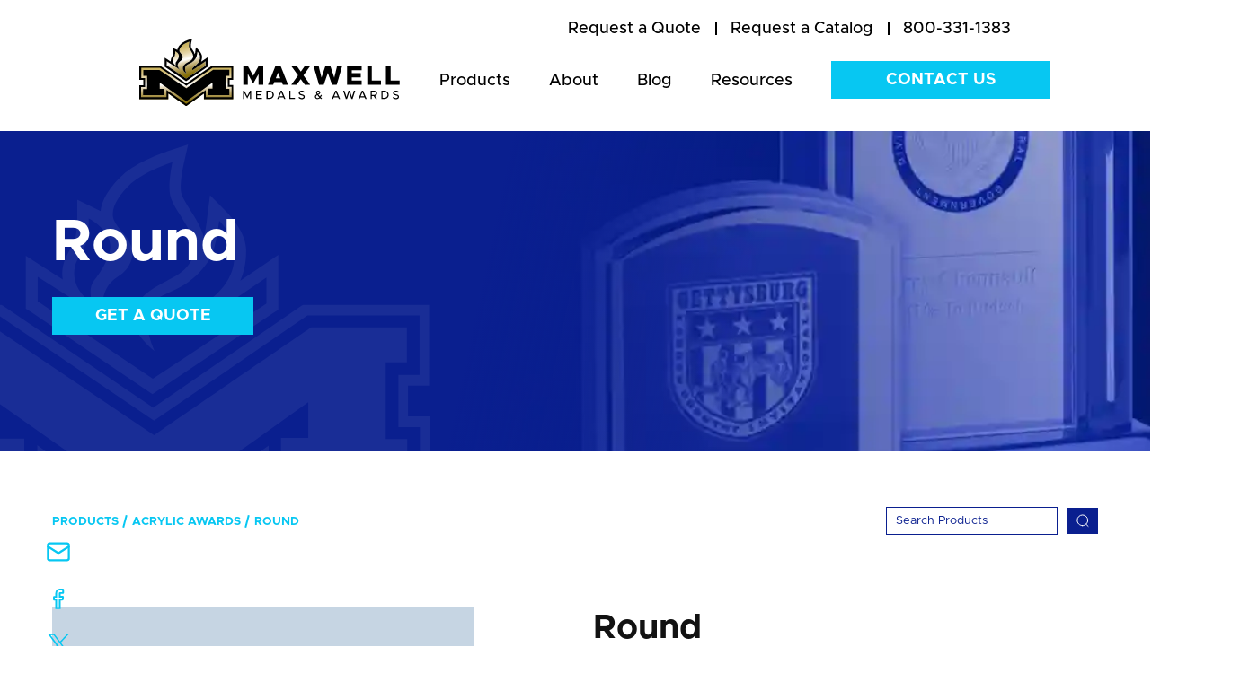

--- FILE ---
content_type: text/html; charset=UTF-8
request_url: https://www.maxmedals.com/resin-trophies/round
body_size: 18385
content:
<!doctype html><!--[if lt IE 7]> <html class="no-js lt-ie9 lt-ie8 lt-ie7" lang="en" > <![endif]--><!--[if IE 7]>    <html class="no-js lt-ie9 lt-ie8" lang="en" >        <![endif]--><!--[if IE 8]>    <html class="no-js lt-ie9" lang="en" >               <![endif]--><!--[if gt IE 8]><!--><html class="no-js" lang="en"><!--<![endif]--><head>
    <meta charset="utf-8">
    <meta http-equiv="X-UA-Compatible" content="IE=edge,chrome=1">
    <meta name="author" content="Maxwell Medals &amp; Awards">
    <meta name="description" content="Round Acrylic Awards are great commemorative gifts to honor one's accomplishments.">
    <meta name="generator" content="HubSpot">
    <title>Round | Maxwell Medals &amp; Awards</title>
    <link rel="shortcut icon" href="https://www.maxmedals.com/hubfs/Gold%20maxwell%20logo%20ONLY%20vert.png">
    
<meta name="viewport" content="width=device-width, initial-scale=1">

    <script src="/hs/hsstatic/jquery-libs/static-1.4/jquery/jquery-1.11.2.js"></script>
<script>hsjQuery = window['jQuery'];</script>
    <meta property="og:description" content="Round Acrylic Awards are great commemorative gifts to honor one's accomplishments.">
    <meta property="og:title" content="Round | Maxwell Medals &amp; Awards">
    <meta name="twitter:description" content="Round Acrylic Awards are great commemorative gifts to honor one's accomplishments.">
    <meta name="twitter:title" content="Round | Maxwell Medals &amp; Awards">

    

    

    <style>
a.cta_button{-moz-box-sizing:content-box !important;-webkit-box-sizing:content-box !important;box-sizing:content-box !important;vertical-align:middle}.hs-breadcrumb-menu{list-style-type:none;margin:0px 0px 0px 0px;padding:0px 0px 0px 0px}.hs-breadcrumb-menu-item{float:left;padding:10px 0px 10px 10px}.hs-breadcrumb-menu-divider:before{content:'›';padding-left:10px}.hs-featured-image-link{border:0}.hs-featured-image{float:right;margin:0 0 20px 20px;max-width:50%}@media (max-width: 568px){.hs-featured-image{float:none;margin:0;width:100%;max-width:100%}}.hs-screen-reader-text{clip:rect(1px, 1px, 1px, 1px);height:1px;overflow:hidden;position:absolute !important;width:1px}
</style>

<link rel="stylesheet" href="https://www.maxmedals.com/hubfs/hub_generated/module_assets/1/144534796415/1765383506851/module_Product_Details_2023_-_Schema_HubDB_Adjustment.min.css">
<link rel="stylesheet" href="https://www.maxmedals.com/hubfs/hub_generated/module_assets/1/33296271992/1754454667957/module_Options_and_Add_Ons_Boxes_-_Hubdb.min.css">
<link rel="stylesheet" href="https://www.maxmedals.com/hubfs/hub_generated/module_assets/1/33296571549/1749491905284/module_Related_Products_Boxes_-_Hubdb.min.css">
<link rel="stylesheet" href="https://www.maxmedals.com/hubfs/hub_generated/module_assets/1/32687854848/1764669397643/module_Home_-_Testimonial_Slider.min.css">
<link rel="stylesheet" href="https://www.maxmedals.com/hubfs/hub_generated/module_assets/1/134023536722/1741061256822/module_Two_CTAs_Product_Page_-_2023.min.css">

<style>
  .row-fluid .footer-bottom ul.social-media { display:flex; align-items:center;}
  @media (max-width:991px) {
    .row-fluid .footer-bottom ul.social-media { justify-content:center;}
</style>

    


    
    <link rel="canonical" href="https://www.maxmedals.com/acrylic-awards/round">


<!-- Google Tag Manager -->
<script>(function(w,d,s,l,i){w[l]=w[l]||[];w[l].push({'gtm.start':
new Date().getTime(),event:'gtm.js'});var f=d.getElementsByTagName(s)[0],
j=d.createElement(s),dl=l!='dataLayer'?'&l='+l:'';j.async=true;j.src=
'https://www.googletagmanager.com/gtm.js?id='+i+dl;f.parentNode.insertBefore(j,f);
})(window,document,'script','dataLayer','GTM-5CDQ6D6');</script>
<!-- End Google Tag Manager -->



  
<meta property="og:image" content="https://www.maxmedals.com/hubfs/Maxwell-2020/Images/Product_Catalog/Acrylic_Awards/AcrylicAwards-ABAC012-Round-Clear.png">

  <meta name="twitter:image" content="https://www.maxmedals.com/hubfs/Maxwell-2020/Images/Product_Catalog/Acrylic_Awards/AcrylicAwards-ABAC012-Round-Clear.png">



<meta property="og:url" content="https://www.maxmedals.com/acrylic-awards/round">
<meta name="twitter:card" content="summary">
<meta http-equiv="content-language" content="en">
<link rel="stylesheet" href="//7052064.fs1.hubspotusercontent-na1.net/hubfs/7052064/hub_generated/template_assets/DEFAULT_ASSET/1768254570013/template_layout.min.css">


<link rel="stylesheet" href="https://www.maxmedals.com/hubfs/hub_generated/template_assets/1/32732184302/1740708012738/template_Style_Maxwell_-_July_2020.min.css">


    <style>
  .row-fluid .new-btn a {padding:10px 20px!important;}
  .row-fluid .new-btn2a a {padding:10px 20px!important;}
  .row-fluid .new-btn2 a {padding:10px 20px!important;}
  .row-fluid .new-btn4 a {padding:10px 20px!important;}
</style>

    

</head>
<body class="custom-madels-b   hs-content-id-34364355758 hs-site-page page " style="">
    <div class="header-container-wrapper">
    <div class="header-container container-fluid">

<div class="row-fluid-wrapper row-depth-1 row-number-1 ">
<div class="row-fluid ">
<div class="span12 widget-span widget-type-cell " style="" data-widget-type="cell" data-x="0" data-w="12">

<div class="row-fluid-wrapper row-depth-1 row-number-2 ">
<div class="row-fluid ">
<div class="span12 widget-span widget-type-global_group " style="" data-widget-type="global_group" data-x="0" data-w="12">
<div class="" data-global-widget-path="generated_global_groups/32688899864.html"><div class="row-fluid-wrapper row-depth-1 row-number-1 ">
<div class="row-fluid ">
<div class="span12 widget-span widget-type-cell " style="" data-widget-type="cell" data-x="0" data-w="12">

<div class="row-fluid-wrapper row-depth-1 row-number-2 ">
<div class="row-fluid ">
<div class="span12 widget-span widget-type-cell header-main" style="" data-widget-type="cell" data-x="0" data-w="12">

<div class="row-fluid-wrapper row-depth-1 row-number-3 ">
<div class="row-fluid ">
<div class="span12 widget-span widget-type-cell container" style="" data-widget-type="cell" data-x="0" data-w="12">

<div class="row-fluid-wrapper row-depth-1 row-number-4 ">
<div class="row-fluid ">
<div class="span12 widget-span widget-type-cell header-top" style="" data-widget-type="cell" data-x="0" data-w="12">

<div class="row-fluid-wrapper row-depth-2 row-number-1 ">
<div class="row-fluid ">
<div class="span12 widget-span widget-type-custom_widget " style="" data-widget-type="custom_widget" data-x="0" data-w="12">
<div id="hs_cos_wrapper_module_159542081734436" class="hs_cos_wrapper hs_cos_wrapper_widget hs_cos_wrapper_type_module widget-type-simple_menu" style="" data-hs-cos-general-type="widget" data-hs-cos-type="module"><span id="hs_cos_wrapper_module_159542081734436_" class="hs_cos_wrapper hs_cos_wrapper_widget hs_cos_wrapper_type_simple_menu" style="" data-hs-cos-general-type="widget" data-hs-cos-type="simple_menu"><div id="hs_menu_wrapper_module_159542081734436_" class="hs-menu-wrapper active-branch flyouts hs-menu-flow-horizontal" role="navigation" data-sitemap-name="" data-menu-id="" aria-label="Navigation Menu">
 <ul role="menu">
  <li class="hs-menu-item hs-menu-depth-1" role="none"><a href="https://www.maxmedals.com/contact#id2" role="menuitem" target="_self"><span id="quote">Request a Quote</span></a></li>
  <li class="hs-menu-item hs-menu-depth-1" role="none"><a href="https://www.maxmedals.com/request-a-catalog" role="menuitem" target="_self"><span id="catalog">Request a Catalog</span></a></li>
  <li class="hs-menu-item hs-menu-depth-1" role="none"><a href="tel:8003311383" role="menuitem" target="_self">800-331-1383</a></li>
 </ul>
</div></span></div>

</div><!--end widget-span -->
</div><!--end row-->
</div><!--end row-wrapper -->

</div><!--end widget-span -->
</div><!--end row-->
</div><!--end row-wrapper -->

<div class="row-fluid-wrapper row-depth-1 row-number-1 ">
<div class="row-fluid ">
<div class="span12 widget-span widget-type-cell header-bottom" style="" data-widget-type="cell" data-x="0" data-w="12">

<div class="row-fluid-wrapper row-depth-2 row-number-1 ">
<div class="row-fluid ">
<div class="span3 widget-span widget-type-cell header-logo" style="" data-widget-type="cell" data-x="0" data-w="3">

<div class="row-fluid-wrapper row-depth-2 row-number-2 ">
<div class="row-fluid ">
<div class="span12 widget-span widget-type-custom_widget header-logo-img" style="" data-widget-type="custom_widget" data-x="0" data-w="12">
<div id="hs_cos_wrapper_module_159542076190413" class="hs_cos_wrapper hs_cos_wrapper_widget hs_cos_wrapper_type_module widget-type-linked_image" style="" data-hs-cos-general-type="widget" data-hs-cos-type="module">
    






  



<span id="hs_cos_wrapper_module_159542076190413_" class="hs_cos_wrapper hs_cos_wrapper_widget hs_cos_wrapper_type_linked_image" style="" data-hs-cos-general-type="widget" data-hs-cos-type="linked_image"><a href="https://www.maxmedals.com" target="_parent" id="hs-link-module_159542076190413_" style="border-width:0px;border:0px;"><img src="https://www.maxmedals.com/hubfs/Maxwell-2020/Images/Maxwell-logo.svg" class="hs-image-widget " style="max-width: 100%; height: auto;" alt="Maxwell Medals &amp; Awards Logo" title="Maxwell Medals &amp; Awards Logo"></a></span></div>

   </div><!--end widget-span -->
    </div><!--end row-->
</div><!--end row-wrapper -->

</div><!--end widget-span -->
<div class="span9 widget-span widget-type-cell header-menu" style="" data-widget-type="cell" data-x="3" data-w="9">

<div class="row-fluid-wrapper row-depth-2 row-number-3 ">
<div class="row-fluid ">
<div class="span9 widget-span widget-type-custom_widget hs-search-hidden mainmenu" style="" data-widget-type="custom_widget" data-x="0" data-w="9">
<div id="hs_cos_wrapper_module_1595421000305176" class="hs_cos_wrapper hs_cos_wrapper_widget hs_cos_wrapper_type_module widget-type-menu" style="" data-hs-cos-general-type="widget" data-hs-cos-type="module">
<span id="hs_cos_wrapper_module_1595421000305176_" class="hs_cos_wrapper hs_cos_wrapper_widget hs_cos_wrapper_type_menu" style="" data-hs-cos-general-type="widget" data-hs-cos-type="menu"><div id="hs_menu_wrapper_module_1595421000305176_" class="hs-menu-wrapper active-branch flyouts hs-menu-flow-horizontal" role="navigation" data-sitemap-name="default" data-menu-id="32687007823" aria-label="Navigation Menu">
 <ul role="menu">
  <li class="hs-menu-item hs-menu-depth-1" role="none"><a href="https://www.maxmedals.com/maxwell-products" role="menuitem">Products</a></li>
  <li class="hs-menu-item hs-menu-depth-1 hs-item-has-children" role="none"><a href="https://www.maxmedals.com/about" aria-haspopup="true" aria-expanded="false" role="menuitem">About</a>
   <ul role="menu" class="hs-menu-children-wrapper">
    <li class="hs-menu-item hs-menu-depth-2" role="none"><a href="https://www.maxmedals.com/about#aboutus" role="menuitem">About Maxwell</a></li>
    <li class="hs-menu-item hs-menu-depth-2" role="none"><a href="https://www.maxmedals.com/about#team" role="menuitem">Team</a></li>
    <li class="hs-menu-item hs-menu-depth-2" role="none"><a href="https://www.maxmedals.com/about#history" role="menuitem">History</a></li>
   </ul></li>
  <li class="hs-menu-item hs-menu-depth-1" role="none"><a href="https://www.maxmedals.com/blog" role="menuitem">Blog</a></li>
  <li class="hs-menu-item hs-menu-depth-1 hs-item-has-children" role="none"><a href="javascript:;" aria-haspopup="true" aria-expanded="false" role="menuitem">Resources</a>
   <ul role="menu" class="hs-menu-children-wrapper">
    <li class="hs-menu-item hs-menu-depth-2" role="none"><a href="https://www.maxmedals.com/the-complete-guide-to-ordering-custom-medals" role="menuitem">Medals Ordering Guide</a></li>
    <li class="hs-menu-item hs-menu-depth-2" role="none"><a href="https://www.maxmedals.com/the-event-directors-guide-to-custom-medals-and-awards-that-stand-out" role="menuitem">Medals Design Guide</a></li>
    <li class="hs-menu-item hs-menu-depth-2" role="none"><a href="/blog/tag/testimonials" role="menuitem">Testimonials</a></li>
    <li class="hs-menu-item hs-menu-depth-2" role="none"><a href="https://www.maxmedals.com/policies" role="menuitem">FAQ &amp; Policies</a></li>
    <li class="hs-menu-item hs-menu-depth-2" role="none"><a href="https://www.maxmedals.com/art-requirements" role="menuitem">Submitting Artwork</a></li>
   </ul></li>
 </ul>
</div></span></div>

   </div><!--end widget-span -->
<div class="span3 widget-span widget-type-custom_widget header-contact new-btn" style=" " data-widget-type="custom_widget" data-x="9" data-w="3">
<div id="hs_cos_wrapper_module_1595421007776178" class="hs_cos_wrapper hs_cos_wrapper_widget hs_cos_wrapper_type_module widget-type-cta" style="" data-hs-cos-general-type="widget" data-hs-cos-type="module"><span id="hs_cos_wrapper_module_1595421007776178_" class="hs_cos_wrapper hs_cos_wrapper_widget hs_cos_wrapper_type_cta" style="" data-hs-cos-general-type="widget" data-hs-cos-type="cta"><!--HubSpot Call-to-Action Code --><span class="hs-cta-wrapper" id="hs-cta-wrapper-34645ccb-4bf3-4cf6-b349-ea1b7ad070f0"><span class="hs-cta-node hs-cta-34645ccb-4bf3-4cf6-b349-ea1b7ad070f0" id="hs-cta-34645ccb-4bf3-4cf6-b349-ea1b7ad070f0"><!--[if lte IE 8]><div id="hs-cta-ie-element"></div><![endif]--><a href="https://cta-redirect.hubspot.com/cta/redirect/6485493/34645ccb-4bf3-4cf6-b349-ea1b7ad070f0"><img class="hs-cta-img" id="hs-cta-img-34645ccb-4bf3-4cf6-b349-ea1b7ad070f0" style="border-width:0px;" src="https://no-cache.hubspot.com/cta/default/6485493/34645ccb-4bf3-4cf6-b349-ea1b7ad070f0.png" alt="Contact Us"></a></span><script charset="utf-8" src="/hs/cta/cta/current.js"></script><script type="text/javascript"> hbspt.cta._relativeUrls=true;hbspt.cta.load(6485493, '34645ccb-4bf3-4cf6-b349-ea1b7ad070f0', {"useNewLoader":"true","region":"na1"}); </script></span><!-- end HubSpot Call-to-Action Code --></span></div>

   </div><!--end widget-span -->
    </div><!--end row-->
</div><!--end row-wrapper -->

</div><!--end widget-span -->
</div><!--end row-->
</div><!--end row-wrapper -->

</div><!--end widget-span -->
</div><!--end row-->
</div><!--end row-wrapper -->

</div><!--end widget-span -->
</div><!--end row-->
</div><!--end row-wrapper -->

</div><!--end widget-span -->
</div><!--end row-->
</div><!--end row-wrapper -->

</div><!--end widget-span -->
</div><!--end row-->
</div><!--end row-wrapper -->
</div>
</div><!--end widget-span -->
</div><!--end row-->
</div><!--end row-wrapper -->

</div><!--end widget-span -->
</div><!--end row-->
</div><!--end row-wrapper -->

    </div><!--end header -->
</div><!--end header wrapper -->

<div class="body-container-wrapper">
    <div class="body-container container-fluid">

<div class="row-fluid-wrapper row-depth-1 row-number-1 ">
<div class="row-fluid ">
<div class="span12 widget-span widget-type-cell " style="" data-widget-type="cell" data-x="0" data-w="12">

<div class="row-fluid-wrapper row-depth-1 row-number-2 ">
<div class="row-fluid ">
<div class="span12 widget-span widget-type-custom_widget " style="" data-widget-type="custom_widget" data-x="0" data-w="12">
<div id="hs_cos_wrapper_module_1595855511844489" class="hs_cos_wrapper hs_cos_wrapper_widget hs_cos_wrapper_type_module" style="" data-hs-cos-general-type="widget" data-hs-cos-type="module"> <div class="banner-main" style="background:url(https://www.maxmedals.com/hubfs/Maxwell-2020/Images/Product_Page_Banners/AcrylicAwards-Banner.webp) no-repeat center / cover;"> 
    <div class="banner-pattern">
        
            <img src="https://www.maxmedals.com/hubfs/Maxwell-2020/Images/Maxwell-icon.svg" alt="Maxwell-icon">
        
    </div>
    <div class="container">
        <div class="banner-content">
             
                <h1> Round</h1>
            
          
           
          <div class="new-btn4" style="margin-top:25px;">
            <span id="hs_cos_wrapper_module_1595855511844489_" class="hs_cos_wrapper hs_cos_wrapper_widget hs_cos_wrapper_type_cta" style="" data-hs-cos-general-type="widget" data-hs-cos-type="cta"><!--HubSpot Call-to-Action Code --><span class="hs-cta-wrapper" id="hs-cta-wrapper-2b368a3a-ebab-413e-9e8d-b34eac08ec75"><span class="hs-cta-node hs-cta-2b368a3a-ebab-413e-9e8d-b34eac08ec75" id="hs-cta-2b368a3a-ebab-413e-9e8d-b34eac08ec75"><!--[if lte IE 8]><div id="hs-cta-ie-element"></div><![endif]--><a href="https://cta-redirect.hubspot.com/cta/redirect/6485493/2b368a3a-ebab-413e-9e8d-b34eac08ec75"><img class="hs-cta-img" id="hs-cta-img-2b368a3a-ebab-413e-9e8d-b34eac08ec75" style="border-width:0px;" src="https://no-cache.hubspot.com/cta/default/6485493/2b368a3a-ebab-413e-9e8d-b34eac08ec75.png" alt="Get a Quote"></a></span><script charset="utf-8" src="/hs/cta/cta/current.js"></script><script type="text/javascript"> hbspt.cta._relativeUrls=true;hbspt.cta.load(6485493, '2b368a3a-ebab-413e-9e8d-b34eac08ec75', {"useNewLoader":"true","region":"na1"}); </script></span><!-- end HubSpot Call-to-Action Code --></span> 
          </div>
          
          
        </div> 
    </div>
</div></div>

</div><!--end widget-span -->
</div><!--end row-->
</div><!--end row-wrapper -->

<div class="row-fluid-wrapper row-depth-1 row-number-3 ">
<div class="row-fluid ">
<div class="span12 widget-span widget-type-custom_widget container npa-customadded module" style="" data-widget-type="custom_widget" data-x="0" data-w="12">
<div id="hs_cos_wrapper_module_168243305493189" class="hs_cos_wrapper hs_cos_wrapper_widget hs_cos_wrapper_type_module widget-type-rich_text" style="" data-hs-cos-general-type="widget" data-hs-cos-type="module"><span id="hs_cos_wrapper_module_168243305493189_" class="hs_cos_wrapper hs_cos_wrapper_widget hs_cos_wrapper_type_rich_text" style="" data-hs-cos-general-type="widget" data-hs-cos-type="rich_text"></span></div>

</div><!--end widget-span -->
</div><!--end row-->
</div><!--end row-wrapper -->

</div><!--end widget-span -->
</div><!--end row-->
</div><!--end row-wrapper -->

<div class="row-fluid-wrapper row-depth-1 row-number-4 ">
<div class="row-fluid ">

</div><!--end row-->
</div><!--end row-wrapper -->

<div class="row-fluid-wrapper row-depth-1 row-number-10 ">
<div class="row-fluid ">
 

<div class="span12 widget-span widget-type-cell " style="" data-widget-type="cell" data-x="0" data-w="12">

<div class="row-fluid-wrapper row-depth-1 row-number-11 ">
<div class="row-fluid ">
<div class="span12 widget-span widget-type-custom_widget " style="" data-widget-type="custom_widget" data-x="0" data-w="12">
<div id="hs_cos_wrapper_module_169945922735566" class="hs_cos_wrapper hs_cos_wrapper_widget hs_cos_wrapper_type_module" style="" data-hs-cos-general-type="widget" data-hs-cos-type="module"><script src="https://cdn.jsdelivr.net/npm/@fancyapps/ui@4.0/dist/fancybox.umd.js"></script>
<link rel="stylesheet" href="https://cdn.jsdelivr.net/npm/@fancyapps/ui@4.0/dist/fancybox.css">

<div class="product-box-main breadcrumbs-menu-main2">
  <div class="container">
    <div class="top-section-filters">


      <div class="menu-wrap">
        <span id="hs_cos_wrapper_module_1596631740195261_" class="hs_cos_wrapper hs_cos_wrapper_widget hs_cos_wrapper_type_simple_menu" style="" data-hs-cos-general-type="widget" data-hs-cos-type="simple_menu">
          <div id="hs_menu_wrapper_module_1596631740195261_" class="hs-menu-wrapper active-branch flyouts hs-menu-flow-horizontal" role="navigation" data-sitemap-name="" data-menu-id="" aria-label="Navigation Menu">
            <ul data-val="Acrylic Awards">
              <li class="hs-menu-item hs-menu-depth-1"><a href="https://www.maxmedals.com/maxwell-products" role="menuitem" target="_self">Products</a></li>
              
              
              
              <li class="hs-menu-item hs-menu-depth-1"><a href="https://www.maxmedals.com/acrylic-awards" role="menuitem" target="_self">Acrylic Awards</a></li>
              
               
              
              <li class="hs-menu-item hs-menu-depth-1"><a href="javascript:void(0);" role="menuitem" target="_self">Round</a></li>
              
            </ul>
          </div>
        </span>
      </div>
      <div class="product-filter"> 
        <div class="filter-left">
          
        </div>
        <div class="search-right2">
          <div class="search-filed">
            <form action="/search-results">
              <input type="search" class="hs-search-field__input" name="term" autocomplete="off" aria-label="Search" placeholder="Search Products">
              
              <button aria-label="Search"><svg xmlns="http://www.w3.org/2000/svg" width="15" height="16" viewbox="0 0 15 16" fill="none">
                <g clip-path="url(#clip0_35_1003)">
                  <path d="M7.72074 13.6893C10.963 13.6893 13.5914 11.0609 13.5914 7.81867C13.5914 4.57641 10.963 1.94803 7.72074 1.94803C4.47847 1.94803 1.8501 4.57641 1.8501 7.81867C1.8501 11.0609 4.47847 13.6893 7.72074 13.6893Z" stroke="white" stroke-width="0.979687" stroke-linecap="round" stroke-linejoin="round" />
                  <path d="M11.8037 12.2067L14.1054 14.5024" stroke="white" stroke-width="0.979687" stroke-linecap="round" stroke-linejoin="round" />
                </g>
                <defs>
                  <clippath id="clip0_35_1003">
                    <rect width="14.9286" height="14.9286" fill="white" transform="translate(0.0356445 0.880127)" />
                  </clippath>
                </defs>
                </svg>
              </button>
              
            </form>
          </div>
        </div>
      </div> 
    </div>
  </div>
</div>
<div class="pd-main">
  <div class="container">
    
    <div class="social-sharing">
      <ul>
        <li>
          <a id="mail" target="_blank" title="Email" onclick="return !window.open('mailto:?subject=Check out Round | Maxwell Medals &amp; Awards from Maxwell Medals and Awards' + '&amp;body=' + encodeURIComponent(window.location.href + window.location.hash), 'width=600,height=500')">
            <img src="https://www.maxmedals.com/hubfs/brand-update/blog/mail.svg" alt="mail-icon"></a>
        </li>
        <li>
          <a id="facebook" title="Share on Facebook" target="_blank" href="">
            <img src="https://www.maxmedals.com/hubfs/brand-update/blog/facebook-icon.svg" alt="facebook-icon"></a>
        </li>
        <li>
          <a id="twitter" target="_blank" title="Tweet" onclick="return !window.open('https://twitter.com/share?url=' + encodeURIComponent(window.location.href + window.location.hash), 'Twitter', 'width=600,height=500')">
            <img src="https://www.maxmedals.com/hubfs/brand-update/blog/maxwell-x-icon-small.svg" alt="twitter-icon"></a>
        </li>
        <li style="margin-bottom:0;">
          <a id="linkedin" target="_blank" href="" title="Share on LinkedIn" onclick="return !window.open('https://linkedin.com/share?url=' window.location.href + window.location.hash, 'LinkedIn', 'width=600,height=500')"><img src="https://www.maxmedals.com/hubfs/brand-update/blog/linkedin%20(1).svg" alt="linkedin-icon"></a>
        </li>
        <div class="tooltip">
          <button onclick="myFunction()" onmouseout="outFunc()">
            <span class="tooltiptext" id="myTooltip">Copy to clipboard</span>
            <li onmouseout="outFunc()">
              <a class="copy" onclick="return !encodeURIComponent(window.location.href + window.location.hash)"><p class="copy2"><img src="https://www.maxmedals.com/hubfs/brand-update/blog/link.svg" alt="link-icon"></p></a>
            </li>
          </button>
        </div>
      </ul>
    </div>
    
    
    <div class="pd-outer" itemtype="https://schema.org/Product" itemscope>
      <meta itemprop="name" content="Round">
      <meta itemprop="priceCurrency" content="USD">
      <div itemprop="offers" itemtype="https://schema.org/AggregateOffer" itemscope>
        <meta itemprop="priceCurrency" content="USD">
        <meta itemprop="lowPrice" content="16.00">
        <meta itemprop="highPrice" content="34.00">
        
        <link itemprop="availability" href="https://schema.org/InStock">
      </div>
      <div class="pd-left">
        <div class="pd-slider-outer">
          <div class="pd-img-slider" id="pd-img-slider">
            
            
            
            
            <div data-index=".38273596930" data-order="1" class="carousel__slide pd-img-slide 38273596930  " data-slide="1" data-price="A-BAC011,A-BAC012,A-BAC013">
                                         
              <a data-fancybox="images" data-slideshow-speed="50" href="https://www.maxmedals.com/hubfs/Maxwell-2020/Images/Product_Catalog/Acrylic_Awards/AcrylicAwards-ABAC012-Round-Clear.png"><img loading="lazy" class="img-slide-popup" src="https://www.maxmedals.com/hubfs/Maxwell-2020/Images/Product_Catalog/Acrylic_Awards/AcrylicAwards-ABAC012-Round-Clear.png" alt=""></a>
              
            </div>
            
            
          </div>
          <div class="pd-img-slider-dot" id="thumbCarousel">
            
            
            <div data-index=".38273596930" data-order="1" class="pd-img-slide 38273596930   " data-text="1" data-price="A-BAC011,A-BAC012,A-BAC013">
                                      
              <img loading="lazy" src="https://www.maxmedals.com/hubfs/Maxwell-2020/Images/Product_Catalog/Acrylic_Awards/AcrylicAwards-ABAC012-Round-Clear.png" alt=""> 
              
            </div>
            
          </div>
        </div> 
      </div>
      <div class="pd-right">
        <div class="pd-content"> 
          <!--<h2>Round</h2> -->
          <h2>Round</h2> 
          <meta itemprop="description" content="Round Acrylic Awards are great commemorative gifts to honor one's accomplishments.">
          <div class="pd-tabbing-main no-slide">

            
            
            
                 
            
            
            
            
            
            
            
            
            
            
            
            
            
            <div class="pd-tabs without-color">
              <div class="pd-tabs-title">Pricing</div>
              <div class="pd-tab-content">
                <div class="wrapp-table">
                  <table border="1" style="border-collapse: collapse; background-color:#0a1f8f;" cellpadding="4">
                    <thead> 
                      <tr>
                        <th>Item # / Description</th>
                        
                        
                        <th>1</th>
                        <th>5</th>
                        <th>10</th>
                        <th>25</th>
                        <th>50</th>
                        <th>75</th>
                        <th>100</th>
                        <th>150</th>
                        <th>200</th>
                        <th>250</th>
                        <th>300</th>
                        <th>500</th>
                        <th>1000</th>
                        <th>2500</th>
                        <th>5000</th>
                        <th>10000</th>
                        <th>Color</th>
                        <th>Setup</th>
                        <th>Plexiglass</th>
                        
                        
                        
                        
                        
                        
                      </tr>
                    </thead>
                    <tbody>    
                      
                      
                      <tr data-val="A-BAC011">
                        <td data-name="1">A-BAC011 - 4" x 3.5" x 1" Round</td>
                        <td class="showing">$22.00</td>
                        <td class="showing">18.00</td>
                        <td></td>
                        <td class="showing">16.00</td>
                        <td></td>
                        <td></td>
                        <td></td>
                        <td></td>
                        <td></td>
                        <td></td>
                        <td></td>
                        <td></td>
                        <td></td>
                        <td></td>
                        <td></td>
                        <td></td>
                        <td>5.00</td>
                        <td></td>
                        <td></td>
                      </tr>
                      
                      
                      
                      <tr data-val="A-BAC012">
                        <td data-name="2">A-BAC012 - 5" x 4.5" x 1" Round</td>
                        <td class="showing">$27.00</td>
                        <td class="showing">22.00</td>
                        <td></td>
                        <td class="showing">20.00</td>
                        <td></td>
                        <td></td>
                        <td></td>
                        <td></td>
                        <td></td>
                        <td></td>
                        <td></td>
                        <td></td>
                        <td></td>
                        <td></td>
                        <td></td>
                        <td></td>
                        <td>5.00</td>
                        <td></td>
                        <td></td>
                      </tr>
                      
                      
                      
                      <tr data-val="A-BAC013">
                        <td data-name="3">A-BAC013 - 6" x 5.5" x 1" Round</td>
                        <td class="showing">$34.00</td>
                        <td class="showing">28.00</td>
                        <td></td>
                        <td class="showing">25.00</td>
                        <td></td>
                        <td></td>
                        <td></td>
                        <td></td>
                        <td></td>
                        <td></td>
                        <td></td>
                        <td></td>
                        <td></td>
                        <td></td>
                        <td></td>
                        <td></td>
                        <td>5.00</td>
                        <td></td>
                        <td></td>
                      </tr>
                      
                      
                    </tbody>
                  </table>
                </div>
                <div class="table-note">
                  <ol style="list-style-type:none;padding-inline-start:0px;">
                    
                    <div class="t-note" data-cat="A-LST5*,A-LST6*,A-LST7*">
                      <p>* BU = Clear/Blue, GD = Clear/Gold, BKG = Black/Gold, <br>&nbsp; BKB = Black/Blue, BKC = Black/Clear</p>
                    </div> 
                    
                    <div class="t-note" data-cat="AMBL46*,AMBL47*">
                      <p>* BM = Blue Marble, GM = Green Marble, RM = Red Marble, <br>&nbsp; &nbsp;PU = Purple, BK = Black Marble</p>
                    </div> 
                    
                    <div class="t-note" data-cat="ARMS6*,ARMS7*,ARMS8*">
                      <p>* BM = Blue Marble, * GM = Green Marble, * RM = Red Marble, * SS = Stars &amp; Stripes</p>
                    </div> 
                    
                    <div class="t-note" data-cat="">
                      <p>* BM = Blue Marble, GM = Green Marble, RM = Red Marble, PU = Purple, BK = Black Marble, SS = Stars &amp; Stripes</p>
                    </div> 
                    
                    <div class="t-note" data-cat="MDCCOIN125,MDCCOIN150,MDCCOIN175,MDCCOIN200,MDCCOIN225">
                      <p>Prices are for two-sided die cast coins with up to 4 colors of enamel and 1/8” (3 mm) thickness.</p>
                    </div> 
                    
                    <div class="t-note" data-cat="LC-DAK003-G,LC-DAK003-F,LC-DAK003-E,LC-DAK003-D,LC-DAK003-C,LC-DAK003-B,LC-DAK003-A,LC-CMC201*,LC-CMC202*,LC-CMC203*,LC-CMC204*,LC-CMC205*,LC-CMC301*,LC-CMC302*,LC-CMC303*,LC-CMC304*,LC-CMC305*">
                      <p>Call a Sales Associate for details and pricing.</p>
                    </div> 
                    
                    <div class="t-note" data-cat="A-AWG7*,A-AWG8*,A-AWG9*">
                      <p>* BU = Blue, GD = Gold</p>
                    </div> 
                    
                    <div class="t-note" data-cat="A-GLI-B*">
                      <p>* B = Blue, G = Gold, S = Silver</p>
                    </div> 
                    
                    <div class="t-note" data-cat="A-IMP801*,A-IMP802*">
                      <p>* BU = Blue, G = Gold, S = Silver, R = Red, RBW = Rainbow</p>
                    </div> 
                    
                    <div class="t-note" data-cat="A-IMP101*,A-IMP102*,A-IMP401*,A-IMP402*,A-IMP403*,A-IMP201*,A-IMP202*,A-IMP203*,A-IMP501*,A-IMP502*,A-IMP503*,A-IMP301*,A-IMP302*">
                      <p>* BU = Blue, G = Gold, S = Silver</p>
                    </div> 
                    
                    <div class="t-note" data-cat="AMR31*,AMR32*,AMR33*">
                      <p>* BU = Blue, GN = Green, G = Gold</p>
                    </div> 
                    
                    <div class="t-note" data-cat="A-TAC35*,A-TAC47*,A-TAC58*">
                      <p>* GD = Gold, BU = Blue, RBW = Rainbow</p>
                    </div> 
                    
                    <div class="t-note" data-cat="A-BAC044,APW44*">
                      <p>* BK = Black Marble, SS = Stars &amp; Stripes</p>
                    </div> 
                    
                    <div class="t-note" data-cat="">
                      <p>* BM = Blue Marble, * GM = Green Marble, * RM = Red Marble, * SS = Stars &amp; Stripes</p>
                    </div> 
                    
                    <div class="t-note" data-cat="">
                      <p>* BM = Blue Marble, GM = Green Marble, RM = Red Marble, PU = Purple, BK = Black Marble</p>
                    </div> 
                    
                    <div class="t-note" data-cat="">
                      <p>* GD = GOLD, BU = BLUE</p>
                    </div> 
                    
                    <div class="t-note" data-cat="PL-SSP79*,PL-SSP810*,PL-SSP911*,A-OCT5*M,A-OCT6*M,A-OCT7*M">
                      <p>* BM = Blue Marble, GM = Green Marble, RM = Red Marble</p>
                    </div> 
                    
                    <div class="t-note" data-cat="ACC46*,ACC57*,ACC68*,ACC710*">
                      <p>* BM = Blue Marble, GM = Green Marble, RM = Red Marble</p>
                    </div> 
                    
                    <div class="t-note" data-cat="PIB2,PIB4,PIB5">
                      <p><span>Price includes PIB1 Black Weighted Base.</span></p>
<p>* Optional base prices are an additional charge.</p>
                    </div> 
                    
                    <div class="t-note" data-cat="A-MAQ68*,A-MAQ79*">
                      <p>* GD = Gold, BU = Blue, RD = Red</p>
                    </div> 
                    
                    <div class="t-note" data-cat="">
                      <p>Label Processing and Attachment Fee $25.00</p>
                    </div> 
                    
                    <div class="t-note" data-cat="MDCP-068A,MFLEX-068A">
                      <p>Price includes one-sided Insert.</p>
                    </div> 
                    
                    <div class="t-note" data-cat="MSC125E,MSC150E,MSC175E,MSC200E,MSC225E,MSC250E,MSC275E,MSC300E">
                      <p>Prices are for one-sided medals with 1/8” (.125") thickness.</p>
                    </div> 
                    
                    <div class="t-note" data-cat="LC-DAO1G,LC-DAO1F,LC-DAO1E,LC-DAO1D,LC-DAO1C,LC-DAO1B,LC-DAO1A">
                      <p>* 01 = Gold, 02 = Silver</p>
                    </div> 
                    
                    <div class="t-note" data-cat="LC-CZC601*,LC-CZC603*,LC-CZC605*,LC-CZC607*,LC-CZC609*">
                      <p>* G=Gold, S=Silver</p>
                    </div> 
                    
                    <div class="t-note" data-cat="CA-LMF46,CA-LMF57,CA-LMF810">
                      <p>*1 = BK/GD, *2 = GD/GD, *3 = BK/SI, *4 = SI/SI</p>
                    </div> 
                    
                    <div class="t-note" data-cat="CA-CST01,CA-CST21,CA-CST22,CA-CST23">
                      <p>Set includes 4 coasters and holder.</p>
                    </div> 
                    
                    <div class="t-note" data-cat="CA-LMG**">
                      <p>*11 Black, *12 Red, *13 Blue, *14 Green, *15 Orange, *16 Pink<br>**21 Black, **22 Red, **23 Blue, **24 Green, **25 Orange, **26 Pink</p>
                    </div> 
                    
                    <div class="t-note" data-cat="PR1E,PR1D,PR1C,PR1C10,PR1EG,PR1DG,PR1B,PR1B10,PR1BTT,PRDIE,PRLCC,PRPCC,PRST,PRSTP,PRDST,PR2CS,PR2BS,PRS1D,PRS1DG,PRS1C,PRS1B">
                      <p>Minimum Order Charge - Less Than 100 - $30.00</p>
                    </div> 
                    
                    <div class="t-note" data-cat="GMR05X07,GMR06X08,GMR07x09,GMR08X10">
                      <p>Available in: Black, Blue, Clear, Emerald, Gold, and Smoke.</p>
                    </div> 
                    
                    <div class="t-note" data-cat="">
                      <p>Other Sports are available.</p>
                    </div> 
                    
                    <div class="t-note" data-cat="AST6*,AST8*,AST10*,AFD10*,AFD11*,AFD12*,A-OCT5*,A-OCT6*,A-OCT7*">
                      <p>* BU = BLUE, GD = GOLD</p>
                    </div> 
                    
                    <div class="t-note" data-cat="MSC125E,MSC150E,MSC175E,MSC200E,MSC225E,MSC250E,MSC275E,MSC300E">
                      <p><strong>Additional Design Features:</strong></p>
<ul>
<li>Emblem without Loop, $.20 per piece</li>
<li>Second Side, $30.00 per design</li>
<li>Third Level Pad, $50.00 per design</li>
<li>Cut-Out Design, $30.00 per design</li>
</ul>
                    </div> 
                    
                    <div class="t-note" data-cat="LC-Z14-BCB2,LC-Z15-BCB2,LC-Z16-BCB2,LC-Z17-BCB4,LC-Z18-BCB8,LC-Z19-BCB10,LC-Z15-GWB5,LC-Z16-GWB5,LC-Z17-GWB5,LC-Z18-GWB6,LC-Z19-GWB7">
                      <p>Z15-Z19 = Gold, Z25-Z29 = Silver</p>
                    </div> 
                    
                    <div class="t-note" data-cat="PLX24B-B-BM,PLX24B-G-BK,PLX24B-S-BK,PLX24C-B-BM,PLX24C-G-BK,PLX24C-S-BK">
                      <p>Available in Gold or Silver Finish with Black background.</p>
                    </div> 
                    
                    <div class="t-note" data-cat="LC-CMC201*,LC-CMC202*,LC-CMC203*,LC-CMC204*,LC-CMC205*,LC-CMC301*,LC-CMC302*,LC-CMC303*,LC-CMC304*,LC-CMC305*,COIN-CC01*,COIN-CC02*,COIN-DSC-2A*,COIN-DSC-2B*">
                      <p>* G = Gold, S = Silver</p>
                    </div> 
                    
                    <div class="t-note" data-cat="SBR151-GB16,SBR251-GB16,SBR351-GB16,SBR152-GB16,SBR252-GB16,SBR352-GB16,SBR153-GB16,SBR253-GB16,SBR353-GB16,SBR154-GB16,SBR254-GB16,SBR354-GB16,SBR155-GB16,SBR255-GB16,SBR355-GB16,SBR101-GB08,SBR201-GB08,SBR301-GB08,SBR102-GB08,SBR202-GB08,SBR302-GB08,SBR103-GB08,SBR203-GB08,SBR303-GB08,SBR104-GB08,SBR204-GB08,SBR304-GB08,SBR105-GB08,SBR205-GB08,SBR305-GB08">
                      <p>Available in Painted, Gold or Silver Finishes.<br>*Walnut base is an additional charge.</p>
                    </div> 
                    
                    <div class="t-note" data-cat="">
                      <p>Charge for Custom Logo - $50.00</p>
                    </div> 
                    
                    <div class="t-note" data-cat="A-PW09,A-PW12,A-PW16,A-PW20,A-PW25,A-PW36,A-PW48,A-PW30">
                      <p>Pricing is based on .75" thick acrylic.</p>
                    </div> 
                    
                    <div class="t-note" data-cat="TT12-11,TT14-13">
                      <p>Columns available in Gold or Silver.</p>
                    </div> 
                    
                    <div class="t-note" data-cat="PLPF7X9BK,PLPF8X10BK,PLPF9XI2BK,PLPF7X9RW,PLPF8X10RW,PLPF9X12RW">
                      <div>Designer Plates are available for an additional charge.</div>
                    </div> 
                    
                    <div class="t-note" data-cat="MDC150,MDC175,MDC200,MDC225,MDC250,MDC275,MDC300,MDC325,MDC350,MDC150C,MDC175C,MDC200C,MDC225C,MDC250C,MDC275C,MDC300C,MDC325C,MDC350C,running-MDC175,running-MDC175C">
                      <ul>
<li>Prices are for one-sided medals with 1/8” (3 mm) thickness.</li>
<li>Prices with Color are for one-sided medals with up to 4 colors of enamel and 1/8” (3 mm) thickness.</li>
</ul>
                    </div> 
                    
                    <div class="t-note" data-cat="AM200,AM250,AM300,AMC200,AMC250,AMC300,AMC350,AMC400">
                      <p>Available in Clear or Black Acrylic.<br>Prices are based on 1/4" thickness.<br>Also available in 3/8", 1/2", and 3/4" thickness. Call for pricing.<br><br></p>
<p>&nbsp;</p>
                    </div> 
                    
                    <div class="t-note" data-cat="MW3X3,MWC300,MWC400,MWC500">
                      <p>Prices are based on 1/4" thickness.<br><br></p>
<p>&nbsp;</p>
                    </div> 
                    
                    <div class="t-note" data-cat="PINFC075-3D,PINFC100-3D,PINFC125-3D,PINFC150-3D,PINFC200-3D">
                      Available shapes: Rectangle, Square, Round, or Oval.
                    </div> 
                    
                    <div class="t-note" data-cat="TP1W,TP1B,TP2W,TP2B,TP3RB6,T-RB6-PH58,T-WPB34-PH57,T-2X3CH-PH35,TTRS12,TTRS14,TTRC12,TTRC14,TT08,TT10,TT12,TT08-01,TT10-02,TT12-03,TT12-04,TT14-05,TT12-06,TT12-07,TT14-08,TT14-09,TT12-10,TT12-11,TT14-12,TT14-13,TTW10,TTW12,TTW10T,TTW12T,TT16,TT20,TT24,TRO-PS301,TRO-BK302,TRO-PF303,TRO-PS401,TRO-BK402,TRO-BK402-3T40,TRO-PS402-3T50,TRO-W315A,TRO-W315B,TRO-W315C,TRO-WBL-999,TRO-SCT810,TRO-SHR612,TROBB-CFS71,TROBB-CFS72,TROBB-CFS73,TROBB-CFS74,TRO-RFB024,TRO-RFB025,TRO-RFB026,TRO-RFB027,TRO-RFB028,TRO-RFB029,TRO-RFB030,TRORES-RF455,TRORES-RF755,TRORES-RF855,SBR151-GB16,SBR251-GB16,SBR351-GB16,SBR152-GB16,SBR252-GB16,SBR352-GB16,SBR153-GB16,SBR253-GB16,SBR353-GB16,SBR154-GB16,SBR254-GB16,SBR354-GB16,SBR155-GB16,SBR255-GB16,SBR355-GB16,SBR101-GB08,SBR201-GB08,SBR301-GB08,SBR102-GB08,SBR202-GB08,SBR302-GB08,SBR103-GB08,SBR203-GB08,SBR303-GB08,SBR104-GB08,SBR204-GB08,SBR304-GB08,SBR105-GB08,SBR205-GB08,SBR305-GB08">
                      <div>The price includes an engraved plate(s).</div>
<div>&nbsp;</div>
                    </div> 
                    
                    <div class="t-note" data-cat="PLB4X6,PLB5X7,PLB6X8,PLB7X9,PLB8X10,PLB9X12,PLB12X15,PLB10X13">
                      For Marble Plates add $2.00 per plaque.
                    </div> 
                    
                    <div class="t-note" data-cat="CA-T061,CA-T007,CA-T001,CA-T004">
                      All clocks are available in Black, White, and Rosewood.
                    </div> 
                    
                  </ol>
                </div>
                
                <p style="font-weight:500;margin-bottom:0;"><strong>Options:</strong></p>
                <div class="product-box-main oaob-pbox-main" style="padding-top:0px;padding-bottom:20px;">
                  <div class="" style="max-width:600px;">  
                    <div>
                      <div class="" style="text-align:unset; padding-top:10px"><a class="finishes_link" data-fancybox href="https://www.maxmedals.com/hubfs/Maxwell-2020/Images/Product_Catalog/Acrylic_Awards/Foil%20Color%20Options%20Chart.png">Foil Colors</a></div> 
                      
                      
                      
                    </div>
                  </div>
                </div>
                
                <div class="product-note">
                  <p><strong>Notes:</strong></p> 
                  <ol>
                    
                    
                    

                    <li data-item-no="">Call for a quote on any size or quantity not listed.</li>
                    
                    
                    

                    <li data-item-no="">Foil colors may be added for $4.00 per piece if artwork allows.</li>
                    
                    
                    

                    <li data-item-no="">Allow 2 weeks for production plus 1-5 days for shipping after artwork approval.</li>
                    
                    
                    

                    <li data-item-no="">Rush charges and expedited freight may apply on orders requiring less than standard production time.</li>
                    
                    
                    

                    <li data-item-no="">For orders less than $100.00, a $20.00 art fee will apply.</li>
                    
                    
                  </ol>
                </div>
                
                <p style="font-weight:500;margin-bottom:0;"></p>
                <div class="product-box-main oaob-pbox-main" style="padding-top:0px;padding-bottom:20px;">
                  <div class="" style="max-width:600px;">
                    <div>
                      <div class="" style="text-align:unset; padding-top:10px;"><a class="finishes_link" data-fancybox data-src="#hero_form2" href="javascript:void(0)">California Prop 65</a></div>
                      <div id="hero_form2" class="popup_form">
                        <p>
                          </p><p style="font-size: 14px;">PROP 65 WARNING: This product may expose you to some kind of chemicals, which is known to the State of California to cause cancer For more information, go to<span>&nbsp;</span><a href="http://www.p65warnings.ca.gov/" rel="noopener" target="_blank">www.P65Warnings.ca.gov</a></p>
                        <p></p>
                      </div>
                    </div>
                  </div>
                </div>
                
              </div>
            </div>
            
            
            <div class="pd-tabs">
              <div class="pd-tabs-title">Description</div>
              <div class="pd-tab-content">

                <div class="top-desc">
                  
                  
                  <div class="description" data-box="1" data-price="A-BAC011,A-BAC012,A-BAC013">
                    <p>4" x 3.5" x 1" Round</p>
 <p>5" x 4.5" x 1" Round</p>
 <p>6" x 5.5" x 1" Round</p>
                  </div> 
                   
                </div>
                
              </div> 
            </div>       
            <div class="pd-tabs">
              <div class="pd-tabs-title">Get a Quote</div>
              <div class="pd-tab-content form-style">
                <span id="hs_cos_wrapper_module_169945922735566_" class="hs_cos_wrapper hs_cos_wrapper_widget hs_cos_wrapper_type_form" style="" data-hs-cos-general-type="widget" data-hs-cos-type="form"><h3 id="hs_cos_wrapper_form_277970785_title" class="hs_cos_wrapper form-title" data-hs-cos-general-type="widget_field" data-hs-cos-type="text"></h3>

<div id="hs_form_target_form_277970785"></div>









</span>
              </div>
            </div> 

            
            
          </div> 
        </div>
      </div>
    </div>
    <div class="pd-popup-main">
      <div class="pd-popup-box"> 
        <div class="container">
          <div class="pd-popup-over">
            <div class="pd-popup-outer">
              <div class="pd-popup-close">X</div>
              <div class="pd-img-slider slider-nav" data-slideshow-speed="5000">
                
                
              </div>
              <div class="pd-img-slider-dot slider-nav">
                
                
                <div class="pd-img-slide">
                                             
                  <img src="https://www.maxmedals.com/hubfs/Maxwell-2020/Images/Product_Catalog/Acrylic_Awards/AcrylicAwards-ABAC012-Round-Clear.png" alt="https://f.hubspotusercontent40.net/hubfs/6485493/Maxwell-2020/Images/Product_Catalog/Acrylic_Awards/AcrylicAwards-ABAC012-Round-Clear.png">
                  
                </div>
                
              </div> 
            </div>
          </div>
        </div>
      </div>
    </div>
  </div> 

</div>
<div itemprop="brand" itemtype="https://schema.org/Brand" itemscope>
  <meta itemprop="name" content="Maxwell Medals">
  <meta itemprop="logo" content="https://www.maxmedals.com/hubfs/Maxwell-2020/Images/Maxwell-logo.svg">
</div>
<script>

  $(document).ready(function(){
    var queryString = window.location.search;
    var urlParams = new URLSearchParams(queryString);
    var current = window.location.href;
    //console.log("CURRENT PARAMS: "+queryString);
    //console.log("ACTIVE FILTER: "+urlParams);
    var image = $('.row-fluid .pd-main .pd-outer .pd-img-slider .pd-img-slide a').attr('href');
    var topicVal = $('.filter-main.topic li a.active').attr('data-value');
    var topicVal = $('.filter-main.topic li a.active').attr('data-value');
    var share_slug = window.location.search;
    var share_slug2 = share_slug.replace('=','%3D');
    console.log('Params =' +encodeURIComponent(share_slug));
    console.log('img =' +image);
    var url_share = current;
    console.log('URL Share =' +url_share);
    var title = $('.social-sharing ul li #title').html();
    var description = $('.social-sharing ul li #description').html();
    var image = $('.social-sharing ul li #image').html();
    var $temp = $("<input>");
    var $url = $(location).attr('href');
    $('.copy').on('click', function() {
      $("body").append($temp);
      $temp.val($url).select();
      document.execCommand("copy");
      $temp.remove();
      $("p .copy2").text("URL copied!");
    })
    function copyFunction() {
      /* Get the text field */
      var currURL = window.location.href;
      navigator.clipboard.writeText(currURL);
      console.log("currURL = " + currURL);
    }
    $('meta[property=og\\:image]').attr('content', image);
    $('.social-sharing ul li #facebook').attr("href", 'https://www.facebook.com/dialog/share?app_id=701522087645084&display=popup&href=' + encodeURIComponent(url_share) + '&redirect_uri=' + encodeURIComponent(url_share));
    $('.social-sharing ul li #twitter').attr("href", 'https://twitter.com/share?url=' + encodeURIComponent(url_share));
    $('.social-sharing ul li #linkedin').attr("href", 'https://www.linkedin.com/shareArticle?mini=true&url=' + encodeURIComponent(url_share));
    $('.wrapp-table table').each(function(){
      var $table = $(this);        
      var $frow = $table.find('tr').first();
      $frow.find('th').each(function(idx, td){
        var cols = $table.find('tr').not($frow).find('td:eq(' + idx + ')');
        var emptycells = cols.filter(function(idx, el){
          return $(el).is(':empty');
        });
        if(cols.length == emptycells.length){
          $table.find('tr').find('td:eq(' + idx + ')').hide().parents('table').find('th:nth-child('+(idx+1)+')').hide();
        }
      }); 

      setTimeout(function(){
        var rowFound = $table.find('tbody tr').length;
        var indexTab = $table.parents('.pd-tabs').index();
        //console.log('rowFound = ', rowFound, indexTab);
        if(rowFound == 0){
          //console.log('rowFound = ', rowFound);
          $(document).find('.pd-tabing-title .pd-tabs-title:eq('+indexTab+')').hide();
        }
      },1500);
    });
    var toggleClick = function(){
      var divObj = $(this).next();
      var nstyle = divObj.css("display");
      if(nstyle == "none"){
        divObj.slideDown(false,function(){
          $(".filter-main li a").on("click",function(){
            var txt = $(this).text();
            $(this).parents().prev('span').text(txt);
            divObj.slideUp();
            $("html").unbind("click");
          });
          $("html").bind("click",function(){
            divObj.slideUp();
            $("html").unbind("click");
          });
        });
      }
    }; 
    $('.filter-main span').click(toggleClick); 
    $('.filter-main2 span').click(toggleClick); 
    $('.filter-main ul li a').on('click', function() {
      console.log($(this).text());
      if (($(this).text()) == 'Display All') {
        var url = window.location.href;
        var url_strip = url.split("?")[0];
        window.location.href = url_strip;
        return false;
      }
      var filterClass = $(this).data('value');
      $(this).parents(".filter-main").find('a').removeClass('active');
      $(this).addClass('active');
      var $slider = $('.pd-img-slider, .pd-img-slider-dot');
      $slider.slick('slickUnfilter').slick('slickFilter', filterClass);
      $slider.each(function(index,slide){
        var s_id = 0;
        var active_index = 0;
        $(".slick-slide:not(.slick-cloned)",slide).each(function(s_index,s_slide) {
          $(this).attr("data-slick-index",s_id)
          s_id = s_id+1;
          if (index==0) {
            if ($(this).hasClass("slick-current")) {
              active_index = s_id;
            }
          }
          if (index==1) {
            if (s_id==active_index) {
              $(this).addClass("slick-current");
            } else {
              $(this).removeClass("slick-current");
            }
          }
        })
      });
      $slider.slick('slickGoTo', 0, true); 
      if ( filterClass === '*' ) {
        $slider.slick('slickGoTo', 0, true); 
      } else {
        $slider.slick('slickGoTo', 0, true); 
      }
      var priceArr = $('.slick-current').attr('data-price');
      var splitter = priceArr.split(',');
      priceArr = priceArr.split(',');
      $('.wrapp-table tbody tr').hide();
      $('.table-note li').hide();
      $('.row-fluid .pd-main .pd-outer .pd-right .pd-tabbing-main .pd-tab-content .description').hide();
      $('.wrapp-table tbody tr[data-val="'+priceArr+'"]').show(); 
      $('.row-fluid .pd-main .pd-outer .pd-right .pd-tabbing-main .pd-tab-content .description[data-price="'+priceArr+'"]:first').show();
      //$(".wrapp-table tbody tr").removeClass("even").removeClass("odd");
      $.each(priceArr, function(i, val){ 
        $('.wrapp-table tbody tr[data-val="'+val+'"]').show(); 
        $('.row-fluid .pd-main .pd-outer .pd-right .pd-tabbing-main .pd-tab-content .description[data-price="'+val+'"]:first').show();
        //$(".wrapp-table tbody tr").removeClass("even").removeClass("odd");
        $(".wrapp-table tbody tr:visible:even").addClass("even");
        $(".wrapp-table tbody tr:visible:odd").addClass("odd");
        $('.product-note ol li').each(function(){
          var itemNo = $(this).attr('data-item-no');
          if(itemNo.length > 0){
            itemNo = itemNo.split(',');
            if(jQuery.inArray(val, itemNo) !== -1){
              $(this).show();
              $('.table-note ol li ul li').show();
            }
          }
        });

        $('.table-note .t-note').each(function(){
          var itemNo = $(this).attr('data-cat');
          if(itemNo.length > 0){
            itemNo = itemNo.split(',');
            if(jQuery.inArray(val, itemNo) !== -1){
              $(this).show();
            }
          }
        }); 
      });
      var filters = {};
      var image = $('.row-fluid .pd-main .pd-outer .pd-img-slider .pd-img-slide.slick-active a').attr('href');
      var topicVal = $('.filter-main.topic li a.active').attr('data-value');
      var url_share = current;
      var share_slug = window.location.search;
      var title = $('.social-sharing ul li #title').html();
      var description = $('.social-sharing ul li #description').html();
      var image = $('.social-sharing ul li #image').html();
      $('.social-sharing ul li #facebook').attr("href", 'https://www.facebook.com/sharer/sharer.php?u=' + encodeURI(url_share));
      $('.social-sharing ul li #twitter').attr("href", 'https://twitter.com/share?url=' + encodeURIComponent(url_share));
      $('.social-sharing ul li #linkedin').attr("href", 'https://www.linkedin.com/shareArticle?mini=true&url=' + encodeURIComponent(url_share));
      if(topicVal){
        filters.topic = topicVal;
      }
      //console.log('filters = ', filters)
      if (objSize(filters) > 0) 
      {   
        var newurl = window.location.protocol + "//" + window.location.host + window.location.pathname;
        var count = 0;
        $.each(filters, function(i,val){
          //console.log(i,val)
          if(val){
            if(count == 0){
              newurl += '?'+i+'='+val;
            }else{
              newurl += '&'+i+'='+val;
            }
            count = count+1;
          }
        });                  
        window.history.pushState({path:newurl},'',newurl);
      }
    });
    $('.filter-main2 ul li a').on('click', function() {
      console.log($(this).text());
      if (($(this).text()) == 'Display All') {
        var url = window.location.href;
        var url_strip = url.split("?")[0];
        window.location.href = url_strip;
        return false;
      }
      var show_text = $(this).text();
      $('.row-fluid .top-section-filters .filter-left .filter-main2 span').text(show_text);
      var filterClass = $(this).data('value');
      $(this).parents(".filter-main2").find('a').removeClass('active');
      $(this).addClass('active');
      var $slider = $('.pd-img-slider, .pd-img-slider-dot');
      $slider.slick('slickUnfilter').slick('slickFilter', filterClass);
      $slider.each(function(index,slide){
        var s_id = 0;
        var active_index = 0;
        $(".slick-slide:not(.slick-cloned)",slide).each(function(s_index,s_slide) {
          $(this).attr("data-slick-index",s_id)
          s_id = s_id+1;
          if (index==0) {
            if ($(this).hasClass("slick-current")) {
              active_index = s_id;
            }
          }
          if (index==1) {
            if (s_id==active_index) {
              $(this).addClass("slick-current");
            } else {
              $(this).removeClass("slick-current");
            }
          }
        })
      });
      $slider.slick('slickGoTo', 0, true); 
      if ( filterClass === '*' ) {
        $slider.slick('slickGoTo', 0, true); 
      } else {
        $slider.slick('slickGoTo', 0, true); 
      }
      var priceArr = $('.slick-current').attr('data-price');
      var splitter = priceArr.split(',');
      priceArr = priceArr.split(',');
      $('.wrapp-table tbody tr').hide();
      $('.table-note li').hide();
      $('.row-fluid .pd-main .pd-outer .pd-right .pd-tabbing-main .pd-tab-content .description').hide();
      $('.wrapp-table tbody tr[data-val="'+priceArr+'"]').show(); 
      $('.row-fluid .pd-main .pd-outer .pd-right .pd-tabbing-main .pd-tab-content .description[data-price="'+priceArr+'"]:first').show();
      //$(".wrapp-table tbody tr").removeClass("even").removeClass("odd");
      $.each(priceArr, function(i, val){ 
        $('.wrapp-table tbody tr[data-val="'+val+'"]').show(); 
        $('.row-fluid .pd-main .pd-outer .pd-right .pd-tabbing-main .pd-tab-content .description[data-price="'+val+'"]:first').show();
        //$(".wrapp-table tbody tr").removeClass("even").removeClass("odd");
        $(".wrapp-table tbody tr:visible:even").addClass("even");
        $(".wrapp-table tbody tr:visible:odd").addClass("odd");
        $('.product-note ol li').each(function(){
          var itemNo = $(this).attr('data-item-no');
          if(itemNo.length > 0){
            itemNo = itemNo.split(',');
            if(jQuery.inArray(val, itemNo) !== -1){
              $(this).show();
              $('.table-note ol li ul li').show();
            }
          }
        });

        $('.table-note .t-note').each(function(){
          var itemNo = $(this).attr('data-cat');
          if(itemNo.length > 0){
            itemNo = itemNo.split(',');
            if(jQuery.inArray(val, itemNo) !== -1){
              $(this).show();
            }
          }
        }); 
      });
      var filters = {};
      var image = $('.row-fluid .pd-main .pd-outer .pd-img-slider .pd-img-slide.slick-active a').attr('href');
      var topicVal = $('.filter-main2.topic li a.active').attr('data-value');
      var url_share = current;
      var share_slug = window.location.search;
      var title = $('.social-sharing ul li #title').html();
      var description = $('.social-sharing ul li #description').html();
      var image = $('.social-sharing ul li #image').html();
      $('.social-sharing ul li #facebook').attr("href", 'https://www.facebook.com/sharer/sharer.php?u=' + encodeURI(url_share));
      $('.social-sharing ul li #twitter').attr("href", 'https://twitter.com/share?url=' + encodeURIComponent(url_share));
      $('.social-sharing ul li #linkedin').attr("href", 'https://www.linkedin.com/shareArticle?mini=true&url=' + encodeURIComponent(url_share));
      if(topicVal){
        filters.topic = topicVal;
      }
      //console.log('filters = ', filters)
      if (objSize(filters) > 0) 
      {   
        var newurl = window.location.protocol + "//" + window.location.host + window.location.pathname;
        var count = 0;
        $.each(filters, function(i,val){
          //console.log(i,val)
          if(val){
            if(count == 0){
              newurl += '?'+i+'='+val;
            }else{
              newurl += '&'+i+'='+val;
            }
            count = count+1;
          }
        });                  
        window.history.pushState({path:newurl},'',newurl);
      }
    });
    $('.filter-main ul li a').on('load', function() {
      var filterClass = $(this).data('value');
      var $slider = $('.pd-img-slider, .pd-img-slider-dot');
      console.log('length ===' + $slider.length);
      $slider.each(function(index,slide){
        var s_id = 0;
        var active_index = 0;
        $(".slick-slide:not(.slick-cloned)",slide).each(function(s_index,s_slide) {
          $(this).attr("data-order",s_id)

          s_id = s_id+1;
          if (index==0) {
            if ($(this).hasClass("slick-current")) {
              active_index = s_id;
            }
          }
          if (index==1) {
            if (s_id==active_index) {
              $(this).addClass("slick-current");
            } else {
              $(this).removeClass("slick-current");
            }
          }
        })
      });
      $slider.slick('slickUnfilter').slick('slickFilter', filterClass);
    });
    $('.filter-main2 ul li a').on('load', function() {
      var filterClass = $(this).data('value');
      var $slider = $('.pd-img-slider, .pd-img-slider-dot');
      console.log('length ===' + $slider.length);
      $slider.each(function(index,slide){
        var s_id = 0;
        var active_index = 0;
        $(".slick-slide:not(.slick-cloned)",slide).each(function(s_index,s_slide) {
          $(this).attr("data-order",s_id)

          s_id = s_id+1;
          if (index==0) {
            if ($(this).hasClass("slick-current")) {
              active_index = s_id;
            }
          }
          if (index==1) {
            if (s_id==active_index) {
              $(this).addClass("slick-current");
            } else {
              $(this).removeClass("slick-current");
            }
          }
        })
      });
      $slider.slick('slickUnfilter').slick('slickFilter', filterClass);
    });
  });
  $(window).load(function(){
    var hashNav = window.location.search;
    hashNav.split('&');
    var hashNavID = hashNav.replace('?','.');
    console.log('Hash NAV =====' + hashNav);
    console.log('Hash NAV ID ====' + hashNavID);
    if (!hashNav.includes("topic") && !hashNav.includes("utm") && !hashNav.includes("gad_source")) {
      if ( hashNav ) {
        var filterClass = $('.row-fluid .pd-main .pd-outer .pd-img-slider .pd-img-slide').data('index');
        filterClass = filterClass.replace('?','.');
        var $slider = $('.pd-img-slider, .pd-img-slider-dot');
        $slider.slick('slickUnfilter').slick('slickFilter', hashNavID);
        $slider.each(function(index,slide){
          var s_id = 0;
          var active_index = 0;
          $(".slick-slide:not(.slick-cloned)",slide).each(function(s_index,s_slide) {
            $(this).attr("data-order",s_id)
            s_id = s_id+1;
            if (index==0) {
              if ($(this).hasClass("slick-current")) {
                active_index = s_id;
              }
            }
            if (index==1) {
              if (s_id==active_index) {
                $(this).addClass("slick-current");
              } else {
                $(this).removeClass("slick-current");
              }
            }
          })
        });
        var finalindex = $('.row-fluid .pd-main .pd-outer .pd-img-slider .pd-img-slide').data('slide');
        finalindex = parseInt(finalindex);
        var finalindex_first = finalindex;
        var finalindex_second = finalindex - 1;
        //console.log('FI ==== ' + finalindex);
        //if ($(window).width() > 991) {
        $slider.slick('slickUnfilter');
        //}
        $slider.slick('slickGoTo', parseInt(+finalindex_second), true);
      }
    }
    var sport = getParameterByName('sport');
    var topic = getParameterByName('topic');
    //console.log(sport, topic);
    if(sport){            
      $('.filter-main.sports li a[data-value="'+sport+'"]').click();
      $('.filter-main2.sports li a[data-value="'+sport+'"]').click();
      console.log(sport);
      var s2 = sport.replace('.', '');
      var s3 = s2.replaceAll('-', ' ');
      if (s3 == '*') {
        s3 = "Display All";
      }
      $('.filter-main span').text(s3);
      $('.filter-main2 span').text(s3);
    }
    if(topic){
      $('.filter-main.topic li a[data-value="'+topic+'"]').click();
      $('.filter-main2.topic li a[data-value="'+topic+'"]').click();
      //console.log(topic);
      var t2 = topic.replace('.', '');
      var t3 = t2.replaceAll('-', ' ');
      if (t3 == '*') {
        t3 = "Display All";
      }
      $('.filter-main span').text(t3);
      $('.filter-main2 span').text(t3);
    }
  });
  var objSize = function(obj) {
    var count = 0;
    if (typeof obj == "object") {
      if (Object.keys) {
        count = Object.keys(obj).length;
      } else if (window._) {
        count = _.keys(obj).length;
      } else if (window.$) {
        count = $.map(obj, function() { return 1; }).length;
      } else {
        for (var key in obj) if (obj.hasOwnProperty(key)) count++;
      }
    }
    return count;
  };
  function getParameterByName(name, url) {
    if (!url) url = window.location.href;
    name = name.replace(/[\[\]]/g, "\\$&");
    var regex = new RegExp("[?&]" + name + "(=([^&#]*)|&|#|$)"),
        results = regex.exec(url);
    if (!results) return null;
    if (!results[2]) return '';
    return decodeURIComponent(results[2].replace(/\+/g, " "));
  }
  function myFunction() {
    /*var copyText = document.getElementById("myInput");
    copyText.select();
    copyText.setSelectionRange(0, 99999);
    navigator.clipboard.writeText(copyText.value);*/

    var tooltip = document.getElementById("myTooltip");
    tooltip.innerHTML = "Copied!";
  }
  function outFunc() {
    var tooltip = document.getElementById("myTooltip");
    tooltip.innerHTML = "Copy to clipboard";
  }
</script></div>

</div><!--end widget-span -->
</div><!--end row-->
</div><!--end row-wrapper -->

<div class="row-fluid-wrapper row-depth-1 row-number-12 ">
<div class="row-fluid ">
<div class="span12 widget-span widget-type-custom_widget " style="" data-widget-type="custom_widget" data-x="0" data-w="12">
<div id="hs_cos_wrapper_module_1597159319412149" class="hs_cos_wrapper hs_cos_wrapper_widget hs_cos_wrapper_type_module" style="" data-hs-cos-general-type="widget" data-hs-cos-type="module"><div class="product-box-main-new oaob-pbox-main rpb-pbox-main animatedParent animateOnce" style="display: none !important;">
  <div class="container animated fadeInUpShort" style="opacity: 1;transform: translateY(20px);animation-duration: 0s;">  
    <h2 class="pbox-title">Add Ons</h2>
    <div class="product-boxes oo-box">
                              
    </div> 
  </div>
</div></div>

</div><!--end widget-span -->
</div><!--end row-->
</div><!--end row-wrapper -->

<div class="row-fluid-wrapper row-depth-1 row-number-13 ">
<div class="row-fluid ">
<div class="span12 widget-span widget-type-custom_widget " style="" data-widget-type="custom_widget" data-x="0" data-w="12">
<div id="hs_cos_wrapper_module_1597159326484151" class="hs_cos_wrapper hs_cos_wrapper_widget hs_cos_wrapper_type_module" style="" data-hs-cos-general-type="widget" data-hs-cos-type="module"><div class="product-box-main-new oaob-pbox-main rpb-pbox-main animatedParent animateOnce">
  <div class="container animated fadeInUpShort" style="opacity: 1;transform: translateY(20px);animation-duration: 0s;">  
    
    <h2 class="pbox-title">Related Products</h2>   
    <div class="product-boxes rpb-boxes">
      
      
      
      
      
       
      <div class="product-box featured">
        <a href="https://www.maxmedals.com/acrylic-awards/round" style="background: url('https://www.maxmedals.com/hubfs/Maxwell-2020/Images/Product_Catalog/Acrylic_Awards/AcrylicAwards-ABAC012-Round-Clear.png') no-repeat center / cover;"> 
          <div class="product-box-detail">
            <h3>Round</h3>
            
            <img src="https://www.maxmedals.com/hubfs/brand-update/homepage/arrow-hubdb-boxes.svg" alt="arrow">
            
          </div>
          
        </a> 
      </div>
       
       
      
       
      
       
      
       
      
       
      
       
      
       
      
       
      
       
      
       
      
       
      
       
      
       
      
       
      
       
      
       
      
       
      
       
      
       
      
       
      
       
      
       
      
       
      
       
      
       
      
       
      
      <div class="product-box featured">
        <a href="https://www.maxmedals.com/acrylic-awards/diamond" style="background: url('https://www.maxmedals.com/hubfs/Maxwell-2020/Images/Product_Catalog/Acrylic_Awards/AcrylicAwards-ABAC032-Diamond-Clear.png') no-repeat center / cover;"> 
          <div class="product-box-detail">
            <h3>Diamond</h3>
            
            <img src="https://www.maxmedals.com/hubfs/brand-update/homepage/arrow-hubdb-boxes.svg" alt="arrow">
            
          </div>
          
        </a> 
      </div>
      
       
      
      <div class="product-box featured">
        <a href="https://www.maxmedals.com/acrylic-awards/rectangle" style="background: url('https://www.maxmedals.com/hubfs/Maxwell-2020/Images/Product_Catalog/Acrylic_Awards/AcrylicAwards-ABAC022-Rectangle-Clear.png') no-repeat center / cover;"> 
          <div class="product-box-detail">
            <h3>Rectangle</h3>
            
            <img src="https://www.maxmedals.com/hubfs/brand-update/homepage/arrow-hubdb-boxes.svg" alt="arrow">
            
          </div>
          
        </a> 
      </div>
      
       
      
      <div class="product-box featured">
        <a href="https://www.maxmedals.com/acrylic-awards/round-halo" style="background: url('https://www.maxmedals.com/hubfs/Maxwell-2020/Images/Product_Catalog/Acrylic_Awards/AcrylicAwards-AHAL402G-Round-Halo-Gold.png') no-repeat center / cover;"> 
          <div class="product-box-detail">
            <h3>Round Halo</h3>
            
            <img src="https://www.maxmedals.com/hubfs/brand-update/homepage/arrow-hubdb-boxes.svg" alt="arrow">
            
          </div>
          
        </a> 
      </div>
      
       
      
      <div class="product-box featured">
        <a href="https://www.maxmedals.com/acrylic-awards/oval-halo" style="background: url('https://www.maxmedals.com/hubfs/Maxwell-2020/Images/Product_Catalog/Acrylic_Awards/AcrylicAwards-AHOL202G-Oval-Halo-Gold.png') no-repeat center / cover;"> 
          <div class="product-box-detail">
            <h3>Oval Halo</h3>
            
            <img src="https://www.maxmedals.com/hubfs/brand-update/homepage/arrow-hubdb-boxes.svg" alt="arrow">
            
          </div>
          
        </a> 
      </div>
      
       
      
      <div class="product-box featured">
        <a href="https://www.maxmedals.com/acrylic-awards/fan-halo" style="background: url('https://www.maxmedals.com/hubfs/Maxwell-2020/Images/Product_Catalog/Acrylic_Awards/AcrylicAwards-AHOL302BU-Fan-Halo-Blue.png') no-repeat center / cover;"> 
          <div class="product-box-detail">
            <h3>Fan Halo</h3>
            
            <img src="https://www.maxmedals.com/hubfs/brand-update/homepage/arrow-hubdb-boxes.svg" alt="arrow">
            
          </div>
          
        </a> 
      </div>
      
       
      
      <div class="product-box featured">
        <a href="https://www.maxmedals.com/acrylic-awards/mirage" style="background: url('https://www.maxmedals.com/hubfs/Maxwell-2020/Images/Product_Catalog/Acrylic_Awards/AcrylicAwards-AMR33G-Mirage-5x7.png') no-repeat center / cover;"> 
          <div class="product-box-detail">
            <h3>Mirage</h3>
            
            <img src="https://www.maxmedals.com/hubfs/brand-update/homepage/arrow-hubdb-boxes.svg" alt="arrow">
            
          </div>
          
        </a> 
      </div>
      
       
      
      <div class="product-box featured">
        <a href="https://www.maxmedals.com/acrylic-awards/black-fusion" style="background: url('https://www.maxmedals.com/hubfs/Maxwell-2020/Images/Product_Catalog/Acrylic_Awards/AcrylicAwards-AFA68BK-Black-Fusion.png') no-repeat center / cover;"> 
          <div class="product-box-detail">
            <h3>Black Fusion</h3>
            
            <img src="https://www.maxmedals.com/hubfs/brand-update/homepage/arrow-hubdb-boxes.svg" alt="arrow">
            
          </div>
          
        </a> 
      </div>
      
       
      
      <div class="product-box featured">
        <a href="https://www.maxmedals.com/acrylic-awards/crescent-clear" style="background: url('https://www.maxmedals.com/hubfs/Maxwell-2020/Images/Product_Catalog/Acrylic_Awards/AcrylicAwards-ACC710-Clear-Cresent-Bison-Family-Farm.png') no-repeat center / cover;"> 
          <div class="product-box-detail">
            <h3>Crescent - Clear</h3>
            
            <img src="https://www.maxmedals.com/hubfs/brand-update/homepage/arrow-hubdb-boxes.svg" alt="arrow">
            
          </div>
          
        </a> 
      </div>
      
       
      
      <div class="product-box featured">
        <a href="https://www.maxmedals.com/acrylic-awards/crescent" style="background: url('https://www.maxmedals.com/hubfs/Maxwell-2020/Images/Product_Catalog/Acrylic_Awards/AcrylicAwards-ATAC47BU-and-ATAC35G.png') no-repeat center / cover;"> 
          <div class="product-box-detail">
            <h3>Crescent</h3>
            
            <img src="https://www.maxmedals.com/hubfs/brand-update/homepage/arrow-hubdb-boxes.svg" alt="arrow">
            
          </div>
          
        </a> 
      </div>
      
       
      
      <div class="product-box featured">
        <a href="https://www.maxmedals.com/acrylic-awards/square-diamond" style="background: url('https://www.maxmedals.com/hubfs/Maxwell-2020/Images/Product_Catalog/Acrylic_Awards/AcrylicAwards-ADM60-Square-Diamond.png') no-repeat center / cover;"> 
          <div class="product-box-detail">
            <h3>Square Diamond</h3>
            
            <img src="https://www.maxmedals.com/hubfs/brand-update/homepage/arrow-hubdb-boxes.svg" alt="arrow">
            
          </div>
          
        </a> 
      </div>
      
       
      
      <div class="product-box featured">
        <a href="https://www.maxmedals.com/acrylic-awards/marbleized-crescent" style="background: url('https://www.maxmedals.com/hubfs/Maxwell-2020/Images/Product_Catalog/Acrylic_Awards/AcrylicAwards-ACC46-ACC57-ACC68-Marble-Crescent.png') no-repeat center / cover;"> 
          <div class="product-box-detail">
            <h3>Marbleized Crescent</h3>
            
            <img src="https://www.maxmedals.com/hubfs/brand-update/homepage/arrow-hubdb-boxes.svg" alt="arrow">
            
          </div>
          
        </a> 
      </div>
      
       
      
      <div class="product-box featured">
        <a href="https://www.maxmedals.com/acrylic-awards/paperweights" style="background: url('https://www.maxmedals.com/hubfs/Maxwell-2020/Images/Product_Catalog/Acrylic_Awards/AcrylicAwards-APW44-Marble-Paperweight-&amp;-ABAC044-Clear-OPT.png') no-repeat center / cover;"> 
          <div class="product-box-detail">
            <h3>Paperweights</h3>
            
            <img src="https://www.maxmedals.com/hubfs/brand-update/homepage/arrow-hubdb-boxes.svg" alt="arrow">
            
          </div>
          
        </a> 
      </div>
      
       
      
      <div class="product-box featured">
        <a href="https://www.maxmedals.com/acrylic-awards/marquis" style="background: url('https://www.maxmedals.com/hubfs/Maxwell-2020/Images/Product_Catalog/Acrylic_Awards/AcrylicAwards-AMAQ79BU-RD-GD-Marquis.png') no-repeat center / cover;"> 
          <div class="product-box-detail">
            <h3>Marquis</h3>
            
            <img src="https://www.maxmedals.com/hubfs/brand-update/homepage/arrow-hubdb-boxes.svg" alt="arrow">
            
          </div>
          
        </a> 
      </div>
      
       
      
      <div class="product-box featured">
        <a href="https://www.maxmedals.com/acrylic-awards/rounded-marble" style="background: url('https://www.maxmedals.com/hubfs/Maxwell-2020/Images/Product_Catalog/Acrylic_Awards/AcrylicAwards-ARMS7-st-Jude-and-ARMS8-tsa-fll.png') no-repeat center / cover;"> 
          <div class="product-box-detail">
            <h3>Rounded Marble</h3>
            
            <img src="https://www.maxmedals.com/hubfs/brand-update/homepage/arrow-hubdb-boxes.svg" alt="arrow">
            
          </div>
          
        </a> 
      </div>
      
       
      
      <div class="product-box featured">
        <a href="https://www.maxmedals.com/acrylic-awards/marbleized" style="background: url('https://www.maxmedals.com/hubfs/Maxwell-2020/Images/Product_Catalog/Acrylic_Awards/AcrylicAwards-AMBL47RM-Corporate-Marble.png') no-repeat center / cover;"> 
          <div class="product-box-detail">
            <h3>Marbleized</h3>
            
            <img src="https://www.maxmedals.com/hubfs/brand-update/homepage/arrow-hubdb-boxes.svg" alt="arrow">
            
          </div>
          
        </a> 
      </div>
      
       
      
      <div class="product-box featured">
        <a href="https://www.maxmedals.com/acrylic-awards/luminary-star" style="background: url('https://www.maxmedals.com/hubfs/Maxwell-2020/Images/Product_Catalog/Acrylic_Awards/AcrylicAwards-A-LST7-Luminary-Star.png') no-repeat center / cover;"> 
          <div class="product-box-detail">
            <h3>Luminary Star</h3>
            
            <img src="https://www.maxmedals.com/hubfs/brand-update/homepage/arrow-hubdb-boxes.svg" alt="arrow">
            
          </div>
          
        </a> 
      </div>
      
       
      
      <div class="product-box featured">
        <a href="https://www.maxmedals.com/acrylic-awards/beveled-octagon" style="background: url('https://www.maxmedals.com/hubfs/Maxwell-2020/Images/Product_Catalog/Acrylic_Awards/AcrylicAwards-ABO8-Beveled-Octagon.png') no-repeat center / cover;"> 
          <div class="product-box-detail">
            <h3>Beveled Octagon</h3>
            
            <img src="https://www.maxmedals.com/hubfs/brand-update/homepage/arrow-hubdb-boxes.svg" alt="arrow">
            
          </div>
          
        </a> 
      </div>
      
       
      
      <div class="product-box featured">
        <a href="https://www.maxmedals.com/acrylic-awards/octagon-color" style="background: url('https://www.maxmedals.com/hubfs/Maxwell-2020/Images/Product_Catalog/Acrylic_Awards/AcrylicAwards-AOCT7BU-and-AOCTGD-Octagon-01.png') no-repeat center / cover;"> 
          <div class="product-box-detail">
            <h3>Octagon - Color</h3>
            
            <img src="https://www.maxmedals.com/hubfs/brand-update/homepage/arrow-hubdb-boxes.svg" alt="arrow">
            
          </div>
          
        </a> 
      </div>
      
       
      
      <div class="product-box featured">
        <a href="https://www.maxmedals.com/acrylic-awards/octagon-marble" style="background: url('https://www.maxmedals.com/hubfs/Maxwell-2020/Images/Product_Catalog/Acrylic_Awards/AcrylicAwards-AOCT7GM---AOCT7BM---AOCT7RM-Octagon.png') no-repeat center / cover;"> 
          <div class="product-box-detail">
            <h3>Octagon - Marble</h3>
            
            <img src="https://www.maxmedals.com/hubfs/brand-update/homepage/arrow-hubdb-boxes.svg" alt="arrow">
            
          </div>
          
        </a> 
      </div>
      
       
      
      <div class="product-box featured">
        <a href="https://www.maxmedals.com/acrylic-awards/rectangle-or-diamond-prestige" style="background: url('https://www.maxmedals.com/hubfs/Maxwell-2020/Images/Product_Catalog/Acrylic_Awards/AcrylicAwards-APTA22-and-APTA41-Prestige.png') no-repeat center / cover;"> 
          <div class="product-box-detail">
            <h3>Rectangle or Diamond Prestige</h3>
            
            <img src="https://www.maxmedals.com/hubfs/brand-update/homepage/arrow-hubdb-boxes.svg" alt="arrow">
            
          </div>
          
        </a> 
      </div>
      
       
      
      <div class="product-box featured">
        <a href="https://www.maxmedals.com/acrylic-awards/pop-in-acrylic-awards" style="background: url('https://www.maxmedals.com/hubfs/Maxwell-2020/Images/Product_Catalog/Acrylic_Awards/AcrylicAwards-Pop-In-Acrylic-Awards.png') no-repeat center / cover;"> 
          <div class="product-box-detail">
            <h3>Pop-In Acrylic Awards</h3>
            
            <img src="https://www.maxmedals.com/hubfs/brand-update/homepage/arrow-hubdb-boxes.svg" alt="arrow">
            
          </div>
          
        </a> 
      </div>
      
       
       
      
      <div class="product-box featured">
        <a href="https://www.maxmedals.com/acrylic-awards/custom-shaped-acrylics-with-pop-in-base" style="background: url('https://www.maxmedals.com/hubfs/Maxwell-2020/Images/Product_Catalog/Acrylic_Awards/CustomPopIn/CUSTOMACRYLIC-group-popin.png') no-repeat center / cover;"> 
          <div class="product-box-detail">
            <h3>Custom Shaped Acrylic Awards with Pop-in Base</h3>
            
            <img src="https://www.maxmedals.com/hubfs/brand-update/homepage/arrow-hubdb-boxes.svg" alt="arrow">
            
          </div>
          
        </a> 
      </div>
      
       
      
      <div class="product-box featured">
        <a href="https://www.maxmedals.com/acrylic-awards/custom-shaped-acrylics-free-standing" style="background: url('https://www.maxmedals.com/hubfs/Maxwell-2020/Images/Product_Catalog/Acrylic_Awards/CustomShapes/CUSTOMACRYLIC-group-Free-Standing.png') no-repeat center / cover;"> 
          <div class="product-box-detail">
            <h3>Custom Shaped Acrylics - Free Standing</h3>
            
            <img src="https://www.maxmedals.com/hubfs/brand-update/homepage/arrow-hubdb-boxes.svg" alt="arrow">
            
          </div>
          
        </a> 
      </div>
      
       
      
      <div class="product-box featured">
        <a href="https://www.maxmedals.com/acrylic-awards/custom-shaped-acrylics" style="background: url('https://www.maxmedals.com/hubfs/Maxwell-2020/Images/Product_Catalog/Acrylic_Awards/CustomShapes/CUSTOMACRYLIC-group-Shape.png') no-repeat center / cover;"> 
          <div class="product-box-detail">
            <h3>Custom Shaped Acrylics</h3>
            
            <img src="https://www.maxmedals.com/hubfs/brand-update/homepage/arrow-hubdb-boxes.svg" alt="arrow">
            
          </div>
          
        </a> 
      </div>
      
       
      
      <div class="product-box featured">
        <a href="https://www.maxmedals.com/acrylic-awards/ice-top-reflection" style="background: url('https://www.maxmedals.com/hubfs/Maxwell-2020/Images/Product_Catalog/Acrylic_Awards/AcrylicAwards-AITR-Ice-Top-Reflection.png') no-repeat center / cover;"> 
          <div class="product-box-detail">
            <h3>Ice Top Reflection</h3>
            
            <img src="https://www.maxmedals.com/hubfs/brand-update/homepage/arrow-hubdb-boxes.svg" alt="arrow">
            
          </div>
          
        </a> 
      </div>
      
       
      
      <div class="product-box featured">
        <a href="https://www.maxmedals.com/acrylic-awards/beveled-peak" style="background: url('https://www.maxmedals.com/hubfs/Maxwell-2020/Images/Product_Catalog/Acrylic_Awards/AcrylicAwards-ABP10-Beveled-Peak.png') no-repeat center / cover;"> 
          <div class="product-box-detail">
            <h3>Beveled Peak Reflection</h3>
            
            <img src="https://www.maxmedals.com/hubfs/brand-update/homepage/arrow-hubdb-boxes.svg" alt="arrow">
            
          </div>
          
        </a> 
      </div>
      
       
      
      <div class="product-box featured">
        <a href="https://www.maxmedals.com/acrylic-awards/optima" style="background: url('https://www.maxmedals.com/hubfs/Maxwell-2020/Images/Product_Catalog/Acrylic_Awards/AcrylicAwards-AO10-Optima.png') no-repeat center / cover;"> 
          <div class="product-box-detail">
            <h3>Optima Reflection</h3>
            
            <img src="https://www.maxmedals.com/hubfs/brand-update/homepage/arrow-hubdb-boxes.svg" alt="arrow">
            
          </div>
          
        </a> 
      </div>
      
       
      
      <div class="product-box featured">
        <a href="https://www.maxmedals.com/acrylic-awards/sail" style="background: url('https://www.maxmedals.com/hubfs/Maxwell-2020/Images/Product_Catalog/Acrylic_Awards/AcrylicAwards-AS9-Sail.png') no-repeat center / cover;"> 
          <div class="product-box-detail">
            <h3>Sail Reflection</h3>
            
            <img src="https://www.maxmedals.com/hubfs/brand-update/homepage/arrow-hubdb-boxes.svg" alt="arrow">
            
          </div>
          
        </a> 
      </div>
      
       
      
      <div class="product-box featured">
        <a href="https://www.maxmedals.com/acrylic-awards/star-column" style="background: url('https://www.maxmedals.com/hubfs/Maxwell-2020/Images/Product_Catalog/Acrylic_Awards/AcrylicAwards-ASC29-Double-Star.png') no-repeat center / cover;"> 
          <div class="product-box-detail">
            <h3>Star Column</h3>
            
            <img src="https://www.maxmedals.com/hubfs/brand-update/homepage/arrow-hubdb-boxes.svg" alt="arrow">
            
          </div>
          
        </a> 
      </div>
      
       
      
      <div class="product-box featured">
        <a href="https://www.maxmedals.com/acrylic-awards/white-cap" style="background: url('https://www.maxmedals.com/hubfs/Maxwell-2020/Images/Product_Catalog/Acrylic_Awards/AcrylicAwards-AWC8-White-Cap.png') no-repeat center / cover;"> 
          <div class="product-box-detail">
            <h3>White Cap</h3>
            
            <img src="https://www.maxmedals.com/hubfs/brand-update/homepage/arrow-hubdb-boxes.svg" alt="arrow">
            
          </div>
          
        </a> 
      </div>
      
       
      
      <div class="product-box featured">
        <a href="https://www.maxmedals.com/acrylic-awards/waterfall-edge" style="background: url('https://www.maxmedals.com/hubfs/Maxwell-2020/Images/Product_Catalog/Acrylic_Awards/AcrylicAwards-AWF9-Waterfall-Edge.png') no-repeat center / cover;"> 
          <div class="product-box-detail">
            <h3>Waterfall Edge</h3>
            
            <img src="https://www.maxmedals.com/hubfs/brand-update/homepage/arrow-hubdb-boxes.svg" alt="arrow">
            
          </div>
          
        </a> 
      </div>
      
       
      
      <div class="product-box featured">
        <a href="https://www.maxmedals.com/acrylic-awards/beveled-diamond" style="background: url('https://www.maxmedals.com/hubfs/Maxwell-2020/Images/Product_Catalog/Acrylic_Awards/AcrylicAwards-A-DJB5C-Beveled-Diamond.png') no-repeat center / cover;"> 
          <div class="product-box-detail">
            <h3>Beveled Diamond</h3>
            
            <img src="https://www.maxmedals.com/hubfs/brand-update/homepage/arrow-hubdb-boxes.svg" alt="arrow">
            
          </div>
          
        </a> 
      </div>
      
       
      
      <div class="product-box featured">
        <a href="https://www.maxmedals.com/acrylic-awards/beveled-flames" style="background: url('https://www.maxmedals.com/hubfs/Maxwell-2020/Images/Product_Catalog/Acrylic_Awards/AcrylicAwards-ABF10-Beveled-Flame.png') no-repeat center / cover;"> 
          <div class="product-box-detail">
            <h3>Beveled Flames</h3>
            
            <img src="https://www.maxmedals.com/hubfs/brand-update/homepage/arrow-hubdb-boxes.svg" alt="arrow">
            
          </div>
          
        </a> 
      </div>
      
       
      
      <div class="product-box featured">
        <a href="https://www.maxmedals.com/acrylic-awards/stars" style="background: url('https://www.maxmedals.com/hubfs/Maxwell-2020/Images/Product_Catalog/Acrylic_Awards/AcrylicAwards-ASO8-Star-Obelisk-ASA5-Star-ASP5-Paperweight-ASP6-Star.png') no-repeat center / cover;"> 
          <div class="product-box-detail">
            <h3>Stars</h3>
            
            <img src="https://www.maxmedals.com/hubfs/brand-update/homepage/arrow-hubdb-boxes.svg" alt="arrow">
            
          </div>
          
        </a> 
      </div>
      
       
      
      <div class="product-box featured">
        <a href="https://www.maxmedals.com/acrylic-awards/lexus" style="background: url('https://www.maxmedals.com/hubfs/Maxwell-2020/Images/Product_Catalog/Acrylic_Awards/AcrylicAwards-ALEX9-Lexus-usmc.png') no-repeat center / cover;"> 
          <div class="product-box-detail">
            <h3>Lexus</h3>
            
            <img src="https://www.maxmedals.com/hubfs/brand-update/homepage/arrow-hubdb-boxes.svg" alt="arrow">
            
          </div>
          
        </a> 
      </div>
      
       
      
      <div class="product-box featured">
        <a href="https://www.maxmedals.com/acrylic-awards/chiseled-edge" style="background: url('https://www.maxmedals.com/hubfs/Maxwell-2020/Images/Product_Catalog/Acrylic_Awards/AcrylicAwards-ACE9-Chiseled-Edge.png') no-repeat center / cover;"> 
          <div class="product-box-detail">
            <h3>Chiseled Edge</h3>
            
            <img src="https://www.maxmedals.com/hubfs/brand-update/homepage/arrow-hubdb-boxes.svg" alt="arrow">
            
          </div>
          
        </a> 
      </div>
      
       
      
      <div class="product-box featured">
        <a href="https://www.maxmedals.com/acrylic-awards/wedge-facets" style="background: url('https://www.maxmedals.com/hubfs/Maxwell-2020/Images/Product_Catalog/Acrylic_Awards/AcrylicAwards-AWG9BU-Facet-Wedges-Blue-AWG7GD-Facet-Wedges-Gold.png') no-repeat center / cover;"> 
          <div class="product-box-detail">
            <h3>Wedge Facets</h3>
            
            <img src="https://www.maxmedals.com/hubfs/brand-update/homepage/arrow-hubdb-boxes.svg" alt="arrow">
            
          </div>
          
        </a> 
      </div>
      
       
      
      <div class="product-box featured">
        <a href="https://www.maxmedals.com/acrylic-awards/sculpted-stars" style="background: url('https://www.maxmedals.com/hubfs/Maxwell-2020/Images/Product_Catalog/Acrylic_Awards/AcrylicAwards-AST8-Sculpted-Star-gold-blue.png') no-repeat center / cover;"> 
          <div class="product-box-detail">
            <h3>Sculpted Stars</h3>
            
            <img src="https://www.maxmedals.com/hubfs/brand-update/homepage/arrow-hubdb-boxes.svg" alt="arrow">
            
          </div>
          
        </a> 
      </div>
      
       
      
      <div class="product-box featured">
        <a href="https://www.maxmedals.com/acrylic-awards/floating-diamond" style="background: url('https://www.maxmedals.com/hubfs/Maxwell-2020/Images/Product_Catalog/Acrylic_Awards/AcrylicAwards-AFD10-Floating-Diamond.png') no-repeat center / cover;"> 
          <div class="product-box-detail">
            <h3>Floating Diamond</h3>
            
            <img src="https://www.maxmedals.com/hubfs/brand-update/homepage/arrow-hubdb-boxes.svg" alt="arrow">
            
          </div>
          
        </a> 
      </div>
      
       
      
      <div class="product-box featured">
        <a href="https://www.maxmedals.com/acrylic-awards/faceted-impress" style="background: url('https://www.maxmedals.com/hubfs/Maxwell-2020/Images/Product_Catalog/Acrylic_Awards/AcrylicAwards-AIMP101S-Impress-Acrylic.png') no-repeat center / cover;"> 
          <div class="product-box-detail">
            <h3>Faceted Impress</h3>
            
            <img src="https://www.maxmedals.com/hubfs/brand-update/homepage/arrow-hubdb-boxes.svg" alt="arrow">
            
          </div>
          
        </a> 
      </div>
      
       
      
      <div class="product-box featured">
        <a href="https://www.maxmedals.com/acrylic-awards/frosted-impress" style="background: url('https://www.maxmedals.com/hubfs/Maxwell-2020/Images/Product_Catalog/Acrylic_Awards/AcrylicAwards-AIMP403BU-Frosted-Impress-Acrylic.png') no-repeat center / cover;"> 
          <div class="product-box-detail">
            <h3>Frosted Impress</h3>
            
            <img src="https://www.maxmedals.com/hubfs/brand-update/homepage/arrow-hubdb-boxes.svg" alt="arrow">
            
          </div>
          
        </a> 
      </div>
      
       
      
      <div class="product-box featured">
        <a href="https://www.maxmedals.com/acrylic-awards/bevel-impress" style="background: url('https://www.maxmedals.com/hubfs/Maxwell-2020/Images/Product_Catalog/Acrylic_Awards/AcrylicAwards-AIMP203G-5x8.png') no-repeat center / cover;"> 
          <div class="product-box-detail">
            <h3>Bevel Impress</h3>
            
            <img src="https://www.maxmedals.com/hubfs/brand-update/homepage/arrow-hubdb-boxes.svg" alt="arrow">
            
          </div>
          
        </a> 
      </div>
      
       
      
      <div class="product-box featured">
        <a href="https://www.maxmedals.com/acrylic-awards/mirage-impress" style="background: url('https://www.maxmedals.com/hubfs/Maxwell-2020/Images/Product_Catalog/Acrylic_Awards/AcrylicAwards-AIMP503BU-5x8-South-Central-Kansas.png') no-repeat center / cover;"> 
          <div class="product-box-detail">
            <h3>Mirage Impress</h3>
            
            <img src="https://www.maxmedals.com/hubfs/brand-update/homepage/arrow-hubdb-boxes.svg" alt="arrow">
            
          </div>
          
        </a> 
      </div>
      
       
      
      <div class="product-box featured">
        <a href="https://www.maxmedals.com/acrylic-awards/diamond-impress" style="background: url('https://www.maxmedals.com/hubfs/Maxwell-2020/Images/Product_Catalog/Acrylic_Awards/AcrylicAwards-AIMP302s-The-American-Academy-of-Chefs.png') no-repeat center / cover;"> 
          <div class="product-box-detail">
            <h3>Diamond Impress</h3>
            
            <img src="https://www.maxmedals.com/hubfs/brand-update/homepage/arrow-hubdb-boxes.svg" alt="arrow">
            
          </div>
          
        </a> 
      </div>
      
       
      
      <div class="product-box featured">
        <a href="https://www.maxmedals.com/acrylic-awards/triangle-impress" style="background: url('https://www.maxmedals.com/hubfs/Maxwell-2020/Images/Product_Catalog/Acrylic_Awards/AcrylicAwards-AIMP801G-Tirangle-Impress.png') no-repeat center / cover;"> 
          <div class="product-box-detail">
            <h3>Triangle Impress</h3>
            
            <img src="https://www.maxmedals.com/hubfs/brand-update/homepage/arrow-hubdb-boxes.svg" alt="arrow">
            
          </div>
          
        </a> 
      </div>
      
       
      
      <div class="product-box featured">
        <a href="https://www.maxmedals.com/acrylic-awards/glacier-impress" style="background: url('https://www.maxmedals.com/hubfs/Maxwell-2020/Images/Product_Catalog/Acrylic_Awards/AcrylicAwards-AGLI-CG-and-AGLI-BB.png') no-repeat center / cover;"> 
          <div class="product-box-detail">
            <h3>Glacier Impress</h3>
            
            <img src="https://www.maxmedals.com/hubfs/brand-update/homepage/arrow-hubdb-boxes.svg" alt="arrow">
            
          </div>
          
        </a> 
      </div>
      
       
      
       
      
       
      
       
      
       
      
       
      
       
      
       
      
       
      
       
      
       
      
       
      
       
      
       
      
       
      
       
      
       
      
       
      
       
      
       
      
       
      
       
      
    </div> 
  </div>
</div></div>

</div><!--end widget-span -->
</div><!--end row-->
</div><!--end row-wrapper -->

<div class="row-fluid-wrapper row-depth-1 row-number-14 ">
<div class="row-fluid ">
<div class="span12 widget-span widget-type-cell container3" style="padding:20px 10px;" data-widget-type="cell" data-x="0" data-w="12">

<div class="row-fluid-wrapper row-depth-1 row-number-15 ">
<div class="row-fluid ">
<div class="span12 widget-span widget-type-custom_widget center-align-mobile padding-add-top" style="" data-widget-type="custom_widget" data-x="0" data-w="12">
<div id="hs_cos_wrapper_module_1694197696467215" class="hs_cos_wrapper hs_cos_wrapper_widget hs_cos_wrapper_type_module widget-type-rich_text" style="" data-hs-cos-general-type="widget" data-hs-cos-type="module"><span id="hs_cos_wrapper_module_1694197696467215_" class="hs_cos_wrapper hs_cos_wrapper_widget hs_cos_wrapper_type_rich_text" style="" data-hs-cos-general-type="widget" data-hs-cos-type="rich_text"><h2 class="center-align-mobile">See What Customers Have To Say</h2></span></div>

</div><!--end widget-span -->
</div><!--end row-->
</div><!--end row-wrapper -->

</div><!--end widget-span -->
</div><!--end row-->
</div><!--end row-wrapper -->

<div class="row-fluid-wrapper row-depth-1 row-number-16 ">
<div class="row-fluid ">
<div class="span12 widget-span widget-type-custom_widget no-pad" style="" data-widget-type="custom_widget" data-x="0" data-w="12">
<div id="hs_cos_wrapper_module_1694119707477143" class="hs_cos_wrapper hs_cos_wrapper_widget hs_cos_wrapper_type_module" style="" data-hs-cos-general-type="widget" data-hs-cos-type="module">
<div class="hero-testi-main-new">
  <div class="container">
    <div class="">
      
    </div>
    <div class="hero-testi-slider">
      
      <div class="hero-testi-slide2">
        <div class="new-outer">
          <div class="left">
            <div class="img-outer">
              <img src="https://www.maxmedals.com/hubfs/Susan%20Harmeling-Testimonial-1%201%20copy.webp" alt="Susan Harmeling-Testimonial-1 1 copy">
            </div>
          </div>
          <div class="right">
            <div class="hero-testi-content">
              <div class="content"> "The Quality of Maxwell Medals’ work is amazing, and we can’t take for granted the value their team provided us. We are proud to partner with Maxwell Medals and, frankly, the Gasparilla Distance Classic Association considers them family and woven into the fabric of the 43-year old Publix Gasparilla Distance Classic Race Weekend.” </div> 
              <div class="extagh4">Susan Harmelling, Gasparilla Distance Classic Association, Executive Race Director</div>
            </div>
          </div>
        </div>
      </div>
      
      <div class="hero-testi-slide2">
        <div class="new-outer">
          <div class="left">
            <div class="img-outer">
              <img src="https://www.maxmedals.com/hubfs/VestaviaChampionswmedalsandtrophy%20copy.webp" alt="VestaviaChampionswmedalsandtrophy copy">
            </div>
          </div>
          <div class="right">
            <div class="hero-testi-content">
              <div class="content"> “I've never seen such dedicated service from start to finish. I'll never go to anyone else for our awards.” </div> 
              <div class="extagh4">Jason W., Vestavia Hills Soccer Club</div>
            </div>
          </div>
        </div>
      </div>
      
      <div class="hero-testi-slide2">
        <div class="new-outer">
          <div class="left">
            <div class="img-outer">
              <img src="https://www.maxmedals.com/hubfs/Maxwell-2020/Images/Heather%20Neitzell%2c%20Legacy%20ATA%2c%20Owner%20%26%20Chief%20Instructor.webp" alt="Heather Neitzell, Legacy ATA, Owner &amp; Chief Instructor">
            </div>
          </div>
          <div class="right">
            <div class="hero-testi-content">
              <div class="content"> "We've done tournaments for 12 years, and at one point used other vendors...there really is no one that compares or comes close to the awesome quality of products AND services we get at Maxwell."</div> 
              <div class="extagh4">Heather Neitzell, Legacy ATA, Owner &amp; Chief Instructor</div>
            </div>
          </div>
        </div>
      </div>
      
      <div class="hero-testi-slide2">
        <div class="new-outer">
          <div class="left">
            <div class="img-outer">
              <img src="https://www.maxmedals.com/hubfs/preview-full-DiscoverGymnasticsTestimonialPic%201%20copy.webp" alt="preview-full-DiscoverGymnasticsTestimonialPic 1 copy">
            </div>
          </div>
          <div class="right">
            <div class="hero-testi-content">
              <div class="content"> "Any time I have an idea or vision for my custom medal -or even if I don't give a ton of direction- your design team creates something PERFECT that is even better than what I had in mind. The art/design team at Maxwell is really awesome."</div> 
              <div class="extagh4">Amanda Morse, Discover Gymnastics, Team Communications Manager</div>
            </div>
          </div>
        </div>
      </div>
      
    </div>
  </div>
</div>
</div>

</div><!--end widget-span -->
</div><!--end row-->
</div><!--end row-wrapper -->

<div class="row-fluid-wrapper row-depth-1 row-number-17 ">
<div class="row-fluid ">
<div class="span12 widget-span widget-type-custom_widget " style="" data-widget-type="custom_widget" data-x="0" data-w="12">
<div id="hs_cos_wrapper_module_170006642518395" class="hs_cos_wrapper hs_cos_wrapper_widget hs_cos_wrapper_type_module" style="" data-hs-cos-general-type="widget" data-hs-cos-type="module">
<div class="two-ctas">
  <div class="container">


    <div class="flexy">
      <div class="left">
        <div class="mform-block sidebar-mform-main"> 
          <div class="mform-left">
            <div class="mform-left-img">
              
              <img src="https://www.maxmedals.com/hubfs/brand-update/custom-medals/9f89c17fca4938292da3f6479989985f.png" alt="9f89c17fca4938292da3f6479989985f">
              
            </div> 
            <div class="mform-left-content">
              <h2>5 Tips For Designing an Amazing Custom Medal</h2>
              
              <div class="new-btn-blog">
                <a href="https://www.maxmedals.com/5-tips-for-designing-an-amazing-custom-medal">Get The Guide</a>
              </div>
              
            </div>
          </div>  
        </div>
      </div>
      <div class="right">
        
        <div class="mform-block sidebar-mform-main"> 
          <div class="mform-left">
            <div class="mform-left-img">
              
              <img src="https://www.maxmedals.com/hubfs/brand-update/custom-medals/BlogPost5OrderTips-FORM.png.png" alt="BlogPost5OrderTips-FORM.png">
              
            </div> 
            <div class="mform-left-content">
              <h2>5 Tips to Make Ordering Custom Medals Easy</h2>
              
              <div class="new-btn-blog">
                <a href="https://www.maxmedals.com/5-tips-that-make-ordering-custom-medals-easy">Get The Guide</a>
              </div>
              
            </div>
          </div>  
        </div>
        
      </div>
    </div>
  </div>
</div>
</div>

</div><!--end widget-span -->
</div><!--end row-->
</div><!--end row-wrapper -->

<div class="row-fluid-wrapper row-depth-1 row-number-18 ">
<div class="row-fluid ">
<div class="span12 widget-span widget-type-custom_widget " style="" data-widget-type="custom_widget" data-x="0" data-w="12">
<div id="hs_cos_wrapper_module_1697652603400131" class="hs_cos_wrapper hs_cos_wrapper_widget hs_cos_wrapper_type_module" style="" data-hs-cos-general-type="widget" data-hs-cos-type="module"></div>

</div><!--end widget-span -->
</div><!--end row-->
</div><!--end row-wrapper -->

<div class="row-fluid-wrapper row-depth-1 row-number-19 ">
<div class="row-fluid ">
<div class="span12 widget-span widget-type-custom_widget " style="" data-widget-type="custom_widget" data-x="0" data-w="12">
<div id="hs_cos_wrapper_module_1694120551725113" class="hs_cos_wrapper hs_cos_wrapper_widget hs_cos_wrapper_type_module" style="" data-hs-cos-general-type="widget" data-hs-cos-type="module">
<div class="fullblock-main2" style="">
  <div class="flexy">
    <div class="left">
      <div class="img-outer">
        <img src="https://www.maxmedals.com/hubfs/brand-update/homepage/StartTheConversationOption1.webp" alt="Image of staff talking to customer on a headset phone. | Maxwell Medals &amp; Awards">
      </div>
    </div>
    <div class="right">
      <h2> Let’s Begin the Conversation </h2>
      <div class="content">
        Talk to our experienced staff today
      </div> 
      <span id="hs_cos_wrapper_module_1694120551725113_" class="hs_cos_wrapper hs_cos_wrapper_widget hs_cos_wrapper_type_form" style="" data-hs-cos-general-type="widget" data-hs-cos-type="form"><h3 id="hs_cos_wrapper_form_724080689_title" class="hs_cos_wrapper form-title" data-hs-cos-general-type="widget_field" data-hs-cos-type="text"></h3>

<div id="hs_form_target_form_724080689"></div>









</span>
    </div>
  </div>
</div>
</div>

</div><!--end widget-span -->
</div><!--end row-->
</div><!--end row-wrapper -->

</div><!--end widget-span -->

<style>
  /*.row-fluid .product-filter {padding-top:20px;}
  .row-fluid .hero-testi-main-new {background:#fff;}
  @media (max-width:991px) {
    .row-fluid .hero-testi-main-new {padding-top:0;}
    .row-fluid .product-filter {max-width:100%;}
    .row-fluid .product-filter .filter-left {width:50%;}
    .row-fluid .product-filter .search-right2 { width:50%;}
    .row-fluid .product-box-main-new .product-boxes {margin:auto;}
    .row-fluid .product-box-main-new .product-boxes .product-box {margin: 0 auto; padding:0 45px; border:none;}
    .row-fluid .product-box-main-new .product-boxes .product-box a { border: 1px solid var(--0-a-1-f-8-f, #0A1F8F); }
    .row-fluid .breadcrumbs-menu-main2 .product-filter {align-items:center;}
    .row-fluid .product-filter .search-right2 .search-filed form button {margin-top:0; margin-left:5px;}
    .row-fluid .product-filter .search-right2 .search-filed input.hs-search-field__input {margin-top:0; padding: 8px 10px 8px 20px;}
    .row-fluid .pd-main .pd-outer h2 { color: var(--0-a-1-f-8-f, #0A1F8F);font-family: Metropolis;font-size: 30px;font-style: normal;font-weight: 700;line-height: 32.5px; /* 108.333% */}
    .slick-slider .slick-arrow.slick-prev {left:0!important;}
    /*.slick-slider .slick-arrow.slick-next {right:0!important;}*/
    .row-fluid .fullblock-main2 {display:none;}
    .filter-main2 span { padding-right:24px; font-size:12px;}
    
    /*.row-fluid .pd-tabbing-main .pd-tabs .pd-tabs-title {display:none;}*/
  }
</style>


</div><!--end row-->
</div><!--end row-wrapper -->

    </div><!--end body -->
</div><!--end body wrapper -->

<div class="footer-container-wrapper">
    <div class="footer-container container-fluid">

<div class="row-fluid-wrapper row-depth-1 row-number-1 ">
<div class="row-fluid ">
<div class="span12 widget-span widget-type-global_group " style="" data-widget-type="global_group" data-x="0" data-w="12">
<div class="" data-global-widget-path="generated_global_groups/132901002071.html"><div class="row-fluid-wrapper row-depth-1 row-number-1 ">
<div class="row-fluid ">
<div class="span12 widget-span widget-type-cell footer-main" style="" data-widget-type="cell" data-x="0" data-w="12">

<div class="row-fluid-wrapper row-depth-1 row-number-2 ">
<div class="row-fluid ">
<div class="span12 widget-span widget-type-custom_widget " style="" data-widget-type="custom_widget" data-x="0" data-w="12">
<div id="hs_cos_wrapper_module_840393892" class="hs_cos_wrapper hs_cos_wrapper_widget hs_cos_wrapper_type_module widget-type-text" style="" data-hs-cos-general-type="widget" data-hs-cos-type="module"><span id="hs_cos_wrapper_module_840393892_" class="hs_cos_wrapper hs_cos_wrapper_widget hs_cos_wrapper_type_text" style="" data-hs-cos-general-type="widget" data-hs-cos-type="text"><a href="#top" id="myBtn">Back to Top</a></span></div>

</div><!--end widget-span -->
</div><!--end row-->
</div><!--end row-wrapper -->

<div class="row-fluid-wrapper row-depth-1 row-number-3 ">
<div class="row-fluid ">
<div class="span12 widget-span widget-type-cell container" style="" data-widget-type="cell" data-x="0" data-w="12">

<div class="row-fluid-wrapper row-depth-1 row-number-4 ">
<div class="row-fluid ">
<div class="span12 widget-span widget-type-cell footer-top" style="" data-widget-type="cell" data-x="0" data-w="12">

<div class="row-fluid-wrapper row-depth-1 row-number-5 ">
<div class="row-fluid ">
<div class="span3 widget-span widget-type-cell footer-logo" style="" data-widget-type="cell" data-x="0" data-w="3">

<div class="row-fluid-wrapper row-depth-2 row-number-1 ">
<div class="row-fluid ">
<div class="span12 widget-span widget-type-custom_widget " style="" data-widget-type="custom_widget" data-x="0" data-w="12">
<div id="hs_cos_wrapper_module_793400616" class="hs_cos_wrapper hs_cos_wrapper_widget hs_cos_wrapper_type_module widget-type-linked_image" style="" data-hs-cos-general-type="widget" data-hs-cos-type="module">
    






  



<span id="hs_cos_wrapper_module_793400616_" class="hs_cos_wrapper hs_cos_wrapper_widget hs_cos_wrapper_type_linked_image" style="" data-hs-cos-general-type="widget" data-hs-cos-type="linked_image"><a href="https://www.maxmedals.com" target="_parent" id="hs-link-module_793400616_" style="border-width:0px;border:0px;"><img src="https://www.maxmedals.com/hubfs/Maxwell-2020/Images/Maxwell-logo%20(2).svg" class="hs-image-widget " style="max-width: 100%; height: auto;" alt="Maxwell Medals &amp; Awards Footer Logo" title="Maxwell Medals &amp; Awards Footer Logo"></a></span></div>

</div><!--end widget-span -->
</div><!--end row-->
</div><!--end row-wrapper -->

</div><!--end widget-span -->
<div class="span9 widget-span widget-type-cell footer-right" style="" data-widget-type="cell" data-x="3" data-w="9">

<div class="row-fluid-wrapper row-depth-2 row-number-2 ">
<div class="row-fluid ">
<div class="span9 widget-span widget-type-custom_widget footer-menu" style="" data-widget-type="custom_widget" data-x="0" data-w="9">
<div id="hs_cos_wrapper_module_539023773" class="hs_cos_wrapper hs_cos_wrapper_widget hs_cos_wrapper_type_module widget-type-simple_menu" style="" data-hs-cos-general-type="widget" data-hs-cos-type="module"><span id="hs_cos_wrapper_module_539023773_" class="hs_cos_wrapper hs_cos_wrapper_widget hs_cos_wrapper_type_simple_menu" style="" data-hs-cos-general-type="widget" data-hs-cos-type="simple_menu"><div id="hs_menu_wrapper_module_539023773_" class="hs-menu-wrapper active-branch flyouts hs-menu-flow-vertical" role="navigation" data-sitemap-name="" data-menu-id="" aria-label="Navigation Menu">
 <ul role="menu">
  <li class="hs-menu-item hs-menu-depth-1" role="none"><a href="https://www.maxmedals.com/maxwell-products" role="menuitem" target="_self">Products</a></li>
  <li class="hs-menu-item hs-menu-depth-1" role="none"><a href="https://www.maxmedals.com/about" role="menuitem" target="_self">About</a></li>
  <li class="hs-menu-item hs-menu-depth-1" role="none"><a href="https://www.maxmedals.com/blog" role="menuitem" target="_self">Blog</a></li>
  <li class="hs-menu-item hs-menu-depth-1" role="none"><a href="https://www.maxmedals.com/the-complete-guide-to-ordering-custom-medals" role="menuitem" target="_self">Resources</a></li>
 </ul>
</div></span></div>

</div><!--end widget-span -->
<div class="span3 widget-span widget-type-custom_widget new-btn2" style="" data-widget-type="custom_widget" data-x="9" data-w="3">
<div id="hs_cos_wrapper_module_501748806" class="hs_cos_wrapper hs_cos_wrapper_widget hs_cos_wrapper_type_module widget-type-cta" style="" data-hs-cos-general-type="widget" data-hs-cos-type="module"><span id="hs_cos_wrapper_module_501748806_" class="hs_cos_wrapper hs_cos_wrapper_widget hs_cos_wrapper_type_cta" style="" data-hs-cos-general-type="widget" data-hs-cos-type="cta"><!--HubSpot Call-to-Action Code --><span class="hs-cta-wrapper" id="hs-cta-wrapper-34645ccb-4bf3-4cf6-b349-ea1b7ad070f0"><span class="hs-cta-node hs-cta-34645ccb-4bf3-4cf6-b349-ea1b7ad070f0" id="hs-cta-34645ccb-4bf3-4cf6-b349-ea1b7ad070f0"><!--[if lte IE 8]><div id="hs-cta-ie-element"></div><![endif]--><a href="https://cta-redirect.hubspot.com/cta/redirect/6485493/34645ccb-4bf3-4cf6-b349-ea1b7ad070f0"><img class="hs-cta-img" id="hs-cta-img-34645ccb-4bf3-4cf6-b349-ea1b7ad070f0" style="border-width:0px;" src="https://no-cache.hubspot.com/cta/default/6485493/34645ccb-4bf3-4cf6-b349-ea1b7ad070f0.png" alt="Contact Us"></a></span><script charset="utf-8" src="/hs/cta/cta/current.js"></script><script type="text/javascript"> hbspt.cta._relativeUrls=true;hbspt.cta.load(6485493, '34645ccb-4bf3-4cf6-b349-ea1b7ad070f0', {"useNewLoader":"true","region":"na1"}); </script></span><!-- end HubSpot Call-to-Action Code --></span></div>

</div><!--end widget-span -->
</div><!--end row-->
</div><!--end row-wrapper -->

</div><!--end widget-span -->
</div><!--end row-->
</div><!--end row-wrapper -->

</div><!--end widget-span -->
</div><!--end row-->
</div><!--end row-wrapper -->

<div class="row-fluid-wrapper row-depth-1 row-number-1 ">
<div class="row-fluid ">
<div class="span12 widget-span widget-type-cell footer-bottom" style="" data-widget-type="cell" data-x="0" data-w="12">

<div class="row-fluid-wrapper row-depth-1 row-number-2 ">
<div class="row-fluid ">
<div class="span6 widget-span widget-type-cell " style="" data-widget-type="cell" data-x="0" data-w="6">

<div class="row-fluid-wrapper row-depth-2 row-number-1 ">
<div class="row-fluid ">
<div class="span12 widget-span widget-type-custom_widget call-us2" style="" data-widget-type="custom_widget" data-x="0" data-w="12">
<div id="hs_cos_wrapper_module_647382591" class="hs_cos_wrapper hs_cos_wrapper_widget hs_cos_wrapper_type_module widget-type-rich_text" style="" data-hs-cos-general-type="widget" data-hs-cos-type="module"><span id="hs_cos_wrapper_module_647382591_" class="hs_cos_wrapper hs_cos_wrapper_widget hs_cos_wrapper_type_rich_text" style="" data-hs-cos-general-type="widget" data-hs-cos-type="rich_text"><ul>
<li><a href="tel:8003311383">800-331-1383</a></li>
<li><a href="tel:2319411685">231-941-1685</a></li>
</ul>
<p style="margin: 5px 0;"><span>1296 Business Park Drive, </span><span>Traverse City, MI 49686</span></p>
<p style="margin: 5px 0;">Monday-Friday, 8am-5pm EST</p></span></div>

</div><!--end widget-span -->
</div><!--end row-->
</div><!--end row-wrapper -->

</div><!--end widget-span -->
<div class="span6 widget-span widget-type-cell " style="" data-widget-type="cell" data-x="6" data-w="6">

<div class="row-fluid-wrapper row-depth-2 row-number-2 ">
<div class="row-fluid ">
<div class="span12 widget-span widget-type-custom_widget req-demo2" style="" data-widget-type="custom_widget" data-x="0" data-w="12">
<div id="hs_cos_wrapper_module_1693580747990198" class="hs_cos_wrapper hs_cos_wrapper_widget hs_cos_wrapper_type_module widget-type-rich_text" style="" data-hs-cos-general-type="widget" data-hs-cos-type="module"><span id="hs_cos_wrapper_module_1693580747990198_" class="hs_cos_wrapper hs_cos_wrapper_widget hs_cos_wrapper_type_rich_text" style="" data-hs-cos-general-type="widget" data-hs-cos-type="rich_text"><p><a href="https://www.maxmedals.com/contact#id2" rel="noopener">Request a Quote</a> | <a href="https://www.maxmedals.com/request-a-catalog" rel="noopener">Request a Catalog</a> | <a href="tel:8003311383" rel="noopener">800-331-1383</a></p></span></div>

</div><!--end widget-span -->
</div><!--end row-->
</div><!--end row-wrapper -->

</div><!--end widget-span -->
</div><!--end row-->
</div><!--end row-wrapper -->

<div class="row-fluid-wrapper row-depth-1 row-number-1 ">
<div class="row-fluid ">
<div class="span12 widget-span widget-type-custom_widget " style="" data-widget-type="custom_widget" data-x="0" data-w="12">
<div id="hs_cos_wrapper_module_180168561" class="hs_cos_wrapper hs_cos_wrapper_widget hs_cos_wrapper_type_module" style="" data-hs-cos-general-type="widget" data-hs-cos-type="module"><ul class="social-media">
    
    <li><a href="https://www.facebook.com/maxwellmedals/" target="_blank"><img style="margin-top:3px;" src="https://www.maxmedals.com/hubfs/brand-update/homepage/facebook-dark-blu.svg" alt="facebook-icon"></a></li>
    
    
    
    
    
    <li><a href="https://www.instagram.com/maxwellmedals/" target="_blank"><i class="fa fa-instagram" aria-hidden="true"></i></a></li>
    
</ul>


</div>

</div><!--end widget-span -->
</div><!--end row-->
</div><!--end row-wrapper -->

</div><!--end widget-span -->
</div><!--end row-->
</div><!--end row-wrapper -->

</div><!--end widget-span -->
</div><!--end row-->
</div><!--end row-wrapper -->

</div><!--end widget-span -->
</div><!--end row-->
</div><!--end row-wrapper -->

<div class="row-fluid-wrapper row-depth-1 row-number-2 ">
<div class="row-fluid ">
<div class="span12 widget-span widget-type-cell footer-copyright" style="" data-widget-type="cell" data-x="0" data-w="12">

<div class="row-fluid-wrapper row-depth-1 row-number-3 ">
<div class="row-fluid ">
<div class="span12 widget-span widget-type-cell container" style="" data-widget-type="cell" data-x="0" data-w="12">

<div class="row-fluid-wrapper row-depth-1 row-number-4 ">
<div class="row-fluid ">
<div class="span12 widget-span widget-type-custom_widget " style="" data-widget-type="custom_widget" data-x="0" data-w="12">
<div id="hs_cos_wrapper_module_800386371" class="hs_cos_wrapper hs_cos_wrapper_widget hs_cos_wrapper_type_module widget-type-rich_text" style="" data-hs-cos-general-type="widget" data-hs-cos-type="module"><span id="hs_cos_wrapper_module_800386371_" class="hs_cos_wrapper hs_cos_wrapper_widget hs_cos_wrapper_type_rich_text" style="" data-hs-cos-general-type="widget" data-hs-cos-type="rich_text"><ul>
<li><a href="https://www.maxmedals.com/privacy-policy" rel="noopener">Privacy Policy</a></li>
<li>© 2026 Maxwell Medals &amp; Awards</li>
</ul></span></div>

</div><!--end widget-span -->
</div><!--end row-->
</div><!--end row-wrapper -->

</div><!--end widget-span -->
</div><!--end row-->
</div><!--end row-wrapper -->

</div><!--end widget-span -->
</div><!--end row-->
</div><!--end row-wrapper -->

<div class="row-fluid-wrapper row-depth-1 row-number-5 ">
<div class="row-fluid ">
<div class="span12 widget-span widget-type-custom_widget " style="display: none;" data-widget-type="custom_widget" data-x="0" data-w="12">
<div id="hs_cos_wrapper_module_530634404" class="hs_cos_wrapper hs_cos_wrapper_widget hs_cos_wrapper_type_module" style="" data-hs-cos-general-type="widget" data-hs-cos-type="module"><link rel="stylesheet" type="text/css" href="https://cdnjs.cloudflare.com/ajax/libs/font-awesome/4.7.0/css/font-awesome.min.css">
<link rel="stylesheet" type="text/css" href="https://cdnjs.cloudflare.com/ajax/libs/slick-carousel/1.6.0/slick.min.css">

<script type="text/javascript" language="javascript" src="https://cdnjs.cloudflare.com/ajax/libs/slick-carousel/1.6.0/slick.min.js"></script></div>

</div><!--end widget-span -->
</div><!--end row-->
</div><!--end row-wrapper -->
</div>
</div><!--end widget-span -->
</div><!--end row-->
</div><!--end row-wrapper -->

    </div><!--end footer -->
</div><!--end footer wrapper -->

    
<!-- HubSpot performance collection script -->
<script defer src="/hs/hsstatic/content-cwv-embed/static-1.1293/embed.js"></script>
<script src="https://www.maxmedals.com/hubfs/hub_generated/template_assets/1/32732633217/1765383603079/template_Script_Maxwell_-_July_2020.min.js"></script>
<script>
var hsVars = hsVars || {}; hsVars['language'] = 'en';
</script>

<script src="/hs/hsstatic/cos-i18n/static-1.53/bundles/project.js"></script>
<script src="/hs/hsstatic/keyboard-accessible-menu-flyouts/static-1.17/bundles/project.js"></script>
<script src="https://www.maxmedals.com/hubfs/hub_generated/module_assets/1/144534796415/1765383506851/module_Product_Details_2023_-_Schema_HubDB_Adjustment.min.js"></script>

    <!--[if lte IE 8]>
    <script charset="utf-8" src="https://js.hsforms.net/forms/v2-legacy.js"></script>
    <![endif]-->

<script data-hs-allowed="true" src="/_hcms/forms/v2.js"></script>

    <script data-hs-allowed="true">
        var options = {
            portalId: '6485493',
            formId: '995254c3-5f20-41f3-a138-7a19c86a34f8',
            formInstanceId: '8894',
            
            pageId: 'hubdb-34364355758-2663843-35261888603',
            
            region: 'na1',
            
            
            
            
            pageName: "Round | Maxwell Medals & Awards",
            
            
            
            inlineMessage: "Thanks for submitting the form.",
            
            
            rawInlineMessage: "Thanks for submitting the form.",
            
            
            hsFormKey: "e932750761706c01bfac30105947fd0d",
            
            
            css: '',
            target: '#hs_form_target_form_277970785',
            
            
            
            
            
            
            
            contentType: "standard-page",
            
            
            
            formsBaseUrl: '/_hcms/forms/',
            
            
            
            formData: {
                cssClass: 'hs-form stacked hs-custom-form'
            }
        };

        options.getExtraMetaDataBeforeSubmit = function() {
            var metadata = {};
            

            if (hbspt.targetedContentMetadata) {
                var count = hbspt.targetedContentMetadata.length;
                var targetedContentData = [];
                for (var i = 0; i < count; i++) {
                    var tc = hbspt.targetedContentMetadata[i];
                     if ( tc.length !== 3) {
                        continue;
                     }
                     targetedContentData.push({
                        definitionId: tc[0],
                        criterionId: tc[1],
                        smartTypeId: tc[2]
                     });
                }
                metadata["targetedContentMetadata"] = JSON.stringify(targetedContentData);
            }

            return metadata;
        };

        hbspt.forms.create(options);
    </script>


    <script data-hs-allowed="true">
        var options = {
            portalId: '6485493',
            formId: 'c6d6e9d4-9292-4e16-ba3e-97453f14eca1',
            formInstanceId: '7614',
            
            pageId: 'hubdb-34364355758-2663843-35261888603',
            
            region: 'na1',
            
            
            
            
            pageName: "Round | Maxwell Medals & Awards",
            
            
            
            inlineMessage: "Thanks for submitting the form.",
            
            
            rawInlineMessage: "Thanks for submitting the form.",
            
            
            hsFormKey: "b303029c7382fb3c7e662be7989e7600",
            
            
            css: '',
            target: '#hs_form_target_form_724080689',
            
            
            
            
            
            
            
            contentType: "standard-page",
            
            
            
            formsBaseUrl: '/_hcms/forms/',
            
            
            
            formData: {
                cssClass: 'hs-form stacked hs-custom-form'
            }
        };

        options.getExtraMetaDataBeforeSubmit = function() {
            var metadata = {};
            

            if (hbspt.targetedContentMetadata) {
                var count = hbspt.targetedContentMetadata.length;
                var targetedContentData = [];
                for (var i = 0; i < count; i++) {
                    var tc = hbspt.targetedContentMetadata[i];
                     if ( tc.length !== 3) {
                        continue;
                     }
                     targetedContentData.push({
                        definitionId: tc[0],
                        criterionId: tc[1],
                        smartTypeId: tc[2]
                     });
                }
                metadata["targetedContentMetadata"] = JSON.stringify(targetedContentData);
            }

            return metadata;
        };

        hbspt.forms.create(options);
    </script>


<!-- Start of HubSpot Analytics Code -->
<script type="text/javascript">
var _hsq = _hsq || [];
_hsq.push(["setContentType", "standard-page"]);
_hsq.push(["setCanonicalUrl", "https://www.maxmedals.com/resin-trophies/round"]);
_hsq.push(["setPageId", "hubdb-34364355758-2663843-35261888603"]);
_hsq.push(["setContentMetadata", {
    "contentPageId": "hubdb-34364355758-2663843-35261888603",
    "legacyPageId": "hubdb-34364355758-2663843-35261888603",
    "contentFolderId": null,
    "contentGroupId": null,
    "abTestId": null,
    "languageVariantId": 34364355758,
    "languageCode": "en",
    
    
}]);
</script>

<script type="text/javascript" id="hs-script-loader" async defer src="/hs/scriptloader/6485493.js"></script>
<!-- End of HubSpot Analytics Code -->


<script type="text/javascript">
var hsVars = {
    render_id: "4cbc3e84-d0a3-457f-a2e0-f145ba580a32",
    ticks: 1768255900273,
    page_id: 34364355758,
    dynamic_page_id: "hubdb-34364355758-2663843-35261888603",
    content_group_id: 0,
    portal_id: 6485493,
    app_hs_base_url: "https://app.hubspot.com",
    cp_hs_base_url: "https://cp.hubspot.com",
    language: "en",
    analytics_page_type: "standard-page",
    scp_content_type: "",
    
    analytics_page_id: "hubdb-34364355758-2663843-35261888603",
    category_id: 1,
    folder_id: 0,
    is_hubspot_user: false
}
</script>


<script defer src="/hs/hsstatic/HubspotToolsMenu/static-1.432/js/index.js"></script>

<!-- Google Tag Manager (noscript) -->
<noscript><iframe src="https://www.googletagmanager.com/ns.html?id=GTM-5CDQ6D6" height="0" width="0" style="display:none;visibility:hidden"></iframe></noscript>
<!-- End Google Tag Manager (noscript) -->


    <link rel="stylesheet" href="https://cdnjs.cloudflare.com/ajax/libs/css3-animate-it/1.0.3/css/animations.min.css">
	<script src="https://cdnjs.cloudflare.com/ajax/libs/css3-animate-it/1.0.3/js/css3-animate-it.min.js"></script>
    <!-- Generated by the HubSpot Template Builder - template version 1.03 -->

</body></html>

--- FILE ---
content_type: text/html; charset=utf-8
request_url: https://www.google.com/recaptcha/enterprise/anchor?ar=1&k=6LdGZJsoAAAAAIwMJHRwqiAHA6A_6ZP6bTYpbgSX&co=aHR0cHM6Ly93d3cubWF4bWVkYWxzLmNvbTo0NDM.&hl=en&v=PoyoqOPhxBO7pBk68S4YbpHZ&size=invisible&badge=inline&anchor-ms=20000&execute-ms=30000&cb=7fqtn4re9uxq
body_size: 48835
content:
<!DOCTYPE HTML><html dir="ltr" lang="en"><head><meta http-equiv="Content-Type" content="text/html; charset=UTF-8">
<meta http-equiv="X-UA-Compatible" content="IE=edge">
<title>reCAPTCHA</title>
<style type="text/css">
/* cyrillic-ext */
@font-face {
  font-family: 'Roboto';
  font-style: normal;
  font-weight: 400;
  font-stretch: 100%;
  src: url(//fonts.gstatic.com/s/roboto/v48/KFO7CnqEu92Fr1ME7kSn66aGLdTylUAMa3GUBHMdazTgWw.woff2) format('woff2');
  unicode-range: U+0460-052F, U+1C80-1C8A, U+20B4, U+2DE0-2DFF, U+A640-A69F, U+FE2E-FE2F;
}
/* cyrillic */
@font-face {
  font-family: 'Roboto';
  font-style: normal;
  font-weight: 400;
  font-stretch: 100%;
  src: url(//fonts.gstatic.com/s/roboto/v48/KFO7CnqEu92Fr1ME7kSn66aGLdTylUAMa3iUBHMdazTgWw.woff2) format('woff2');
  unicode-range: U+0301, U+0400-045F, U+0490-0491, U+04B0-04B1, U+2116;
}
/* greek-ext */
@font-face {
  font-family: 'Roboto';
  font-style: normal;
  font-weight: 400;
  font-stretch: 100%;
  src: url(//fonts.gstatic.com/s/roboto/v48/KFO7CnqEu92Fr1ME7kSn66aGLdTylUAMa3CUBHMdazTgWw.woff2) format('woff2');
  unicode-range: U+1F00-1FFF;
}
/* greek */
@font-face {
  font-family: 'Roboto';
  font-style: normal;
  font-weight: 400;
  font-stretch: 100%;
  src: url(//fonts.gstatic.com/s/roboto/v48/KFO7CnqEu92Fr1ME7kSn66aGLdTylUAMa3-UBHMdazTgWw.woff2) format('woff2');
  unicode-range: U+0370-0377, U+037A-037F, U+0384-038A, U+038C, U+038E-03A1, U+03A3-03FF;
}
/* math */
@font-face {
  font-family: 'Roboto';
  font-style: normal;
  font-weight: 400;
  font-stretch: 100%;
  src: url(//fonts.gstatic.com/s/roboto/v48/KFO7CnqEu92Fr1ME7kSn66aGLdTylUAMawCUBHMdazTgWw.woff2) format('woff2');
  unicode-range: U+0302-0303, U+0305, U+0307-0308, U+0310, U+0312, U+0315, U+031A, U+0326-0327, U+032C, U+032F-0330, U+0332-0333, U+0338, U+033A, U+0346, U+034D, U+0391-03A1, U+03A3-03A9, U+03B1-03C9, U+03D1, U+03D5-03D6, U+03F0-03F1, U+03F4-03F5, U+2016-2017, U+2034-2038, U+203C, U+2040, U+2043, U+2047, U+2050, U+2057, U+205F, U+2070-2071, U+2074-208E, U+2090-209C, U+20D0-20DC, U+20E1, U+20E5-20EF, U+2100-2112, U+2114-2115, U+2117-2121, U+2123-214F, U+2190, U+2192, U+2194-21AE, U+21B0-21E5, U+21F1-21F2, U+21F4-2211, U+2213-2214, U+2216-22FF, U+2308-230B, U+2310, U+2319, U+231C-2321, U+2336-237A, U+237C, U+2395, U+239B-23B7, U+23D0, U+23DC-23E1, U+2474-2475, U+25AF, U+25B3, U+25B7, U+25BD, U+25C1, U+25CA, U+25CC, U+25FB, U+266D-266F, U+27C0-27FF, U+2900-2AFF, U+2B0E-2B11, U+2B30-2B4C, U+2BFE, U+3030, U+FF5B, U+FF5D, U+1D400-1D7FF, U+1EE00-1EEFF;
}
/* symbols */
@font-face {
  font-family: 'Roboto';
  font-style: normal;
  font-weight: 400;
  font-stretch: 100%;
  src: url(//fonts.gstatic.com/s/roboto/v48/KFO7CnqEu92Fr1ME7kSn66aGLdTylUAMaxKUBHMdazTgWw.woff2) format('woff2');
  unicode-range: U+0001-000C, U+000E-001F, U+007F-009F, U+20DD-20E0, U+20E2-20E4, U+2150-218F, U+2190, U+2192, U+2194-2199, U+21AF, U+21E6-21F0, U+21F3, U+2218-2219, U+2299, U+22C4-22C6, U+2300-243F, U+2440-244A, U+2460-24FF, U+25A0-27BF, U+2800-28FF, U+2921-2922, U+2981, U+29BF, U+29EB, U+2B00-2BFF, U+4DC0-4DFF, U+FFF9-FFFB, U+10140-1018E, U+10190-1019C, U+101A0, U+101D0-101FD, U+102E0-102FB, U+10E60-10E7E, U+1D2C0-1D2D3, U+1D2E0-1D37F, U+1F000-1F0FF, U+1F100-1F1AD, U+1F1E6-1F1FF, U+1F30D-1F30F, U+1F315, U+1F31C, U+1F31E, U+1F320-1F32C, U+1F336, U+1F378, U+1F37D, U+1F382, U+1F393-1F39F, U+1F3A7-1F3A8, U+1F3AC-1F3AF, U+1F3C2, U+1F3C4-1F3C6, U+1F3CA-1F3CE, U+1F3D4-1F3E0, U+1F3ED, U+1F3F1-1F3F3, U+1F3F5-1F3F7, U+1F408, U+1F415, U+1F41F, U+1F426, U+1F43F, U+1F441-1F442, U+1F444, U+1F446-1F449, U+1F44C-1F44E, U+1F453, U+1F46A, U+1F47D, U+1F4A3, U+1F4B0, U+1F4B3, U+1F4B9, U+1F4BB, U+1F4BF, U+1F4C8-1F4CB, U+1F4D6, U+1F4DA, U+1F4DF, U+1F4E3-1F4E6, U+1F4EA-1F4ED, U+1F4F7, U+1F4F9-1F4FB, U+1F4FD-1F4FE, U+1F503, U+1F507-1F50B, U+1F50D, U+1F512-1F513, U+1F53E-1F54A, U+1F54F-1F5FA, U+1F610, U+1F650-1F67F, U+1F687, U+1F68D, U+1F691, U+1F694, U+1F698, U+1F6AD, U+1F6B2, U+1F6B9-1F6BA, U+1F6BC, U+1F6C6-1F6CF, U+1F6D3-1F6D7, U+1F6E0-1F6EA, U+1F6F0-1F6F3, U+1F6F7-1F6FC, U+1F700-1F7FF, U+1F800-1F80B, U+1F810-1F847, U+1F850-1F859, U+1F860-1F887, U+1F890-1F8AD, U+1F8B0-1F8BB, U+1F8C0-1F8C1, U+1F900-1F90B, U+1F93B, U+1F946, U+1F984, U+1F996, U+1F9E9, U+1FA00-1FA6F, U+1FA70-1FA7C, U+1FA80-1FA89, U+1FA8F-1FAC6, U+1FACE-1FADC, U+1FADF-1FAE9, U+1FAF0-1FAF8, U+1FB00-1FBFF;
}
/* vietnamese */
@font-face {
  font-family: 'Roboto';
  font-style: normal;
  font-weight: 400;
  font-stretch: 100%;
  src: url(//fonts.gstatic.com/s/roboto/v48/KFO7CnqEu92Fr1ME7kSn66aGLdTylUAMa3OUBHMdazTgWw.woff2) format('woff2');
  unicode-range: U+0102-0103, U+0110-0111, U+0128-0129, U+0168-0169, U+01A0-01A1, U+01AF-01B0, U+0300-0301, U+0303-0304, U+0308-0309, U+0323, U+0329, U+1EA0-1EF9, U+20AB;
}
/* latin-ext */
@font-face {
  font-family: 'Roboto';
  font-style: normal;
  font-weight: 400;
  font-stretch: 100%;
  src: url(//fonts.gstatic.com/s/roboto/v48/KFO7CnqEu92Fr1ME7kSn66aGLdTylUAMa3KUBHMdazTgWw.woff2) format('woff2');
  unicode-range: U+0100-02BA, U+02BD-02C5, U+02C7-02CC, U+02CE-02D7, U+02DD-02FF, U+0304, U+0308, U+0329, U+1D00-1DBF, U+1E00-1E9F, U+1EF2-1EFF, U+2020, U+20A0-20AB, U+20AD-20C0, U+2113, U+2C60-2C7F, U+A720-A7FF;
}
/* latin */
@font-face {
  font-family: 'Roboto';
  font-style: normal;
  font-weight: 400;
  font-stretch: 100%;
  src: url(//fonts.gstatic.com/s/roboto/v48/KFO7CnqEu92Fr1ME7kSn66aGLdTylUAMa3yUBHMdazQ.woff2) format('woff2');
  unicode-range: U+0000-00FF, U+0131, U+0152-0153, U+02BB-02BC, U+02C6, U+02DA, U+02DC, U+0304, U+0308, U+0329, U+2000-206F, U+20AC, U+2122, U+2191, U+2193, U+2212, U+2215, U+FEFF, U+FFFD;
}
/* cyrillic-ext */
@font-face {
  font-family: 'Roboto';
  font-style: normal;
  font-weight: 500;
  font-stretch: 100%;
  src: url(//fonts.gstatic.com/s/roboto/v48/KFO7CnqEu92Fr1ME7kSn66aGLdTylUAMa3GUBHMdazTgWw.woff2) format('woff2');
  unicode-range: U+0460-052F, U+1C80-1C8A, U+20B4, U+2DE0-2DFF, U+A640-A69F, U+FE2E-FE2F;
}
/* cyrillic */
@font-face {
  font-family: 'Roboto';
  font-style: normal;
  font-weight: 500;
  font-stretch: 100%;
  src: url(//fonts.gstatic.com/s/roboto/v48/KFO7CnqEu92Fr1ME7kSn66aGLdTylUAMa3iUBHMdazTgWw.woff2) format('woff2');
  unicode-range: U+0301, U+0400-045F, U+0490-0491, U+04B0-04B1, U+2116;
}
/* greek-ext */
@font-face {
  font-family: 'Roboto';
  font-style: normal;
  font-weight: 500;
  font-stretch: 100%;
  src: url(//fonts.gstatic.com/s/roboto/v48/KFO7CnqEu92Fr1ME7kSn66aGLdTylUAMa3CUBHMdazTgWw.woff2) format('woff2');
  unicode-range: U+1F00-1FFF;
}
/* greek */
@font-face {
  font-family: 'Roboto';
  font-style: normal;
  font-weight: 500;
  font-stretch: 100%;
  src: url(//fonts.gstatic.com/s/roboto/v48/KFO7CnqEu92Fr1ME7kSn66aGLdTylUAMa3-UBHMdazTgWw.woff2) format('woff2');
  unicode-range: U+0370-0377, U+037A-037F, U+0384-038A, U+038C, U+038E-03A1, U+03A3-03FF;
}
/* math */
@font-face {
  font-family: 'Roboto';
  font-style: normal;
  font-weight: 500;
  font-stretch: 100%;
  src: url(//fonts.gstatic.com/s/roboto/v48/KFO7CnqEu92Fr1ME7kSn66aGLdTylUAMawCUBHMdazTgWw.woff2) format('woff2');
  unicode-range: U+0302-0303, U+0305, U+0307-0308, U+0310, U+0312, U+0315, U+031A, U+0326-0327, U+032C, U+032F-0330, U+0332-0333, U+0338, U+033A, U+0346, U+034D, U+0391-03A1, U+03A3-03A9, U+03B1-03C9, U+03D1, U+03D5-03D6, U+03F0-03F1, U+03F4-03F5, U+2016-2017, U+2034-2038, U+203C, U+2040, U+2043, U+2047, U+2050, U+2057, U+205F, U+2070-2071, U+2074-208E, U+2090-209C, U+20D0-20DC, U+20E1, U+20E5-20EF, U+2100-2112, U+2114-2115, U+2117-2121, U+2123-214F, U+2190, U+2192, U+2194-21AE, U+21B0-21E5, U+21F1-21F2, U+21F4-2211, U+2213-2214, U+2216-22FF, U+2308-230B, U+2310, U+2319, U+231C-2321, U+2336-237A, U+237C, U+2395, U+239B-23B7, U+23D0, U+23DC-23E1, U+2474-2475, U+25AF, U+25B3, U+25B7, U+25BD, U+25C1, U+25CA, U+25CC, U+25FB, U+266D-266F, U+27C0-27FF, U+2900-2AFF, U+2B0E-2B11, U+2B30-2B4C, U+2BFE, U+3030, U+FF5B, U+FF5D, U+1D400-1D7FF, U+1EE00-1EEFF;
}
/* symbols */
@font-face {
  font-family: 'Roboto';
  font-style: normal;
  font-weight: 500;
  font-stretch: 100%;
  src: url(//fonts.gstatic.com/s/roboto/v48/KFO7CnqEu92Fr1ME7kSn66aGLdTylUAMaxKUBHMdazTgWw.woff2) format('woff2');
  unicode-range: U+0001-000C, U+000E-001F, U+007F-009F, U+20DD-20E0, U+20E2-20E4, U+2150-218F, U+2190, U+2192, U+2194-2199, U+21AF, U+21E6-21F0, U+21F3, U+2218-2219, U+2299, U+22C4-22C6, U+2300-243F, U+2440-244A, U+2460-24FF, U+25A0-27BF, U+2800-28FF, U+2921-2922, U+2981, U+29BF, U+29EB, U+2B00-2BFF, U+4DC0-4DFF, U+FFF9-FFFB, U+10140-1018E, U+10190-1019C, U+101A0, U+101D0-101FD, U+102E0-102FB, U+10E60-10E7E, U+1D2C0-1D2D3, U+1D2E0-1D37F, U+1F000-1F0FF, U+1F100-1F1AD, U+1F1E6-1F1FF, U+1F30D-1F30F, U+1F315, U+1F31C, U+1F31E, U+1F320-1F32C, U+1F336, U+1F378, U+1F37D, U+1F382, U+1F393-1F39F, U+1F3A7-1F3A8, U+1F3AC-1F3AF, U+1F3C2, U+1F3C4-1F3C6, U+1F3CA-1F3CE, U+1F3D4-1F3E0, U+1F3ED, U+1F3F1-1F3F3, U+1F3F5-1F3F7, U+1F408, U+1F415, U+1F41F, U+1F426, U+1F43F, U+1F441-1F442, U+1F444, U+1F446-1F449, U+1F44C-1F44E, U+1F453, U+1F46A, U+1F47D, U+1F4A3, U+1F4B0, U+1F4B3, U+1F4B9, U+1F4BB, U+1F4BF, U+1F4C8-1F4CB, U+1F4D6, U+1F4DA, U+1F4DF, U+1F4E3-1F4E6, U+1F4EA-1F4ED, U+1F4F7, U+1F4F9-1F4FB, U+1F4FD-1F4FE, U+1F503, U+1F507-1F50B, U+1F50D, U+1F512-1F513, U+1F53E-1F54A, U+1F54F-1F5FA, U+1F610, U+1F650-1F67F, U+1F687, U+1F68D, U+1F691, U+1F694, U+1F698, U+1F6AD, U+1F6B2, U+1F6B9-1F6BA, U+1F6BC, U+1F6C6-1F6CF, U+1F6D3-1F6D7, U+1F6E0-1F6EA, U+1F6F0-1F6F3, U+1F6F7-1F6FC, U+1F700-1F7FF, U+1F800-1F80B, U+1F810-1F847, U+1F850-1F859, U+1F860-1F887, U+1F890-1F8AD, U+1F8B0-1F8BB, U+1F8C0-1F8C1, U+1F900-1F90B, U+1F93B, U+1F946, U+1F984, U+1F996, U+1F9E9, U+1FA00-1FA6F, U+1FA70-1FA7C, U+1FA80-1FA89, U+1FA8F-1FAC6, U+1FACE-1FADC, U+1FADF-1FAE9, U+1FAF0-1FAF8, U+1FB00-1FBFF;
}
/* vietnamese */
@font-face {
  font-family: 'Roboto';
  font-style: normal;
  font-weight: 500;
  font-stretch: 100%;
  src: url(//fonts.gstatic.com/s/roboto/v48/KFO7CnqEu92Fr1ME7kSn66aGLdTylUAMa3OUBHMdazTgWw.woff2) format('woff2');
  unicode-range: U+0102-0103, U+0110-0111, U+0128-0129, U+0168-0169, U+01A0-01A1, U+01AF-01B0, U+0300-0301, U+0303-0304, U+0308-0309, U+0323, U+0329, U+1EA0-1EF9, U+20AB;
}
/* latin-ext */
@font-face {
  font-family: 'Roboto';
  font-style: normal;
  font-weight: 500;
  font-stretch: 100%;
  src: url(//fonts.gstatic.com/s/roboto/v48/KFO7CnqEu92Fr1ME7kSn66aGLdTylUAMa3KUBHMdazTgWw.woff2) format('woff2');
  unicode-range: U+0100-02BA, U+02BD-02C5, U+02C7-02CC, U+02CE-02D7, U+02DD-02FF, U+0304, U+0308, U+0329, U+1D00-1DBF, U+1E00-1E9F, U+1EF2-1EFF, U+2020, U+20A0-20AB, U+20AD-20C0, U+2113, U+2C60-2C7F, U+A720-A7FF;
}
/* latin */
@font-face {
  font-family: 'Roboto';
  font-style: normal;
  font-weight: 500;
  font-stretch: 100%;
  src: url(//fonts.gstatic.com/s/roboto/v48/KFO7CnqEu92Fr1ME7kSn66aGLdTylUAMa3yUBHMdazQ.woff2) format('woff2');
  unicode-range: U+0000-00FF, U+0131, U+0152-0153, U+02BB-02BC, U+02C6, U+02DA, U+02DC, U+0304, U+0308, U+0329, U+2000-206F, U+20AC, U+2122, U+2191, U+2193, U+2212, U+2215, U+FEFF, U+FFFD;
}
/* cyrillic-ext */
@font-face {
  font-family: 'Roboto';
  font-style: normal;
  font-weight: 900;
  font-stretch: 100%;
  src: url(//fonts.gstatic.com/s/roboto/v48/KFO7CnqEu92Fr1ME7kSn66aGLdTylUAMa3GUBHMdazTgWw.woff2) format('woff2');
  unicode-range: U+0460-052F, U+1C80-1C8A, U+20B4, U+2DE0-2DFF, U+A640-A69F, U+FE2E-FE2F;
}
/* cyrillic */
@font-face {
  font-family: 'Roboto';
  font-style: normal;
  font-weight: 900;
  font-stretch: 100%;
  src: url(//fonts.gstatic.com/s/roboto/v48/KFO7CnqEu92Fr1ME7kSn66aGLdTylUAMa3iUBHMdazTgWw.woff2) format('woff2');
  unicode-range: U+0301, U+0400-045F, U+0490-0491, U+04B0-04B1, U+2116;
}
/* greek-ext */
@font-face {
  font-family: 'Roboto';
  font-style: normal;
  font-weight: 900;
  font-stretch: 100%;
  src: url(//fonts.gstatic.com/s/roboto/v48/KFO7CnqEu92Fr1ME7kSn66aGLdTylUAMa3CUBHMdazTgWw.woff2) format('woff2');
  unicode-range: U+1F00-1FFF;
}
/* greek */
@font-face {
  font-family: 'Roboto';
  font-style: normal;
  font-weight: 900;
  font-stretch: 100%;
  src: url(//fonts.gstatic.com/s/roboto/v48/KFO7CnqEu92Fr1ME7kSn66aGLdTylUAMa3-UBHMdazTgWw.woff2) format('woff2');
  unicode-range: U+0370-0377, U+037A-037F, U+0384-038A, U+038C, U+038E-03A1, U+03A3-03FF;
}
/* math */
@font-face {
  font-family: 'Roboto';
  font-style: normal;
  font-weight: 900;
  font-stretch: 100%;
  src: url(//fonts.gstatic.com/s/roboto/v48/KFO7CnqEu92Fr1ME7kSn66aGLdTylUAMawCUBHMdazTgWw.woff2) format('woff2');
  unicode-range: U+0302-0303, U+0305, U+0307-0308, U+0310, U+0312, U+0315, U+031A, U+0326-0327, U+032C, U+032F-0330, U+0332-0333, U+0338, U+033A, U+0346, U+034D, U+0391-03A1, U+03A3-03A9, U+03B1-03C9, U+03D1, U+03D5-03D6, U+03F0-03F1, U+03F4-03F5, U+2016-2017, U+2034-2038, U+203C, U+2040, U+2043, U+2047, U+2050, U+2057, U+205F, U+2070-2071, U+2074-208E, U+2090-209C, U+20D0-20DC, U+20E1, U+20E5-20EF, U+2100-2112, U+2114-2115, U+2117-2121, U+2123-214F, U+2190, U+2192, U+2194-21AE, U+21B0-21E5, U+21F1-21F2, U+21F4-2211, U+2213-2214, U+2216-22FF, U+2308-230B, U+2310, U+2319, U+231C-2321, U+2336-237A, U+237C, U+2395, U+239B-23B7, U+23D0, U+23DC-23E1, U+2474-2475, U+25AF, U+25B3, U+25B7, U+25BD, U+25C1, U+25CA, U+25CC, U+25FB, U+266D-266F, U+27C0-27FF, U+2900-2AFF, U+2B0E-2B11, U+2B30-2B4C, U+2BFE, U+3030, U+FF5B, U+FF5D, U+1D400-1D7FF, U+1EE00-1EEFF;
}
/* symbols */
@font-face {
  font-family: 'Roboto';
  font-style: normal;
  font-weight: 900;
  font-stretch: 100%;
  src: url(//fonts.gstatic.com/s/roboto/v48/KFO7CnqEu92Fr1ME7kSn66aGLdTylUAMaxKUBHMdazTgWw.woff2) format('woff2');
  unicode-range: U+0001-000C, U+000E-001F, U+007F-009F, U+20DD-20E0, U+20E2-20E4, U+2150-218F, U+2190, U+2192, U+2194-2199, U+21AF, U+21E6-21F0, U+21F3, U+2218-2219, U+2299, U+22C4-22C6, U+2300-243F, U+2440-244A, U+2460-24FF, U+25A0-27BF, U+2800-28FF, U+2921-2922, U+2981, U+29BF, U+29EB, U+2B00-2BFF, U+4DC0-4DFF, U+FFF9-FFFB, U+10140-1018E, U+10190-1019C, U+101A0, U+101D0-101FD, U+102E0-102FB, U+10E60-10E7E, U+1D2C0-1D2D3, U+1D2E0-1D37F, U+1F000-1F0FF, U+1F100-1F1AD, U+1F1E6-1F1FF, U+1F30D-1F30F, U+1F315, U+1F31C, U+1F31E, U+1F320-1F32C, U+1F336, U+1F378, U+1F37D, U+1F382, U+1F393-1F39F, U+1F3A7-1F3A8, U+1F3AC-1F3AF, U+1F3C2, U+1F3C4-1F3C6, U+1F3CA-1F3CE, U+1F3D4-1F3E0, U+1F3ED, U+1F3F1-1F3F3, U+1F3F5-1F3F7, U+1F408, U+1F415, U+1F41F, U+1F426, U+1F43F, U+1F441-1F442, U+1F444, U+1F446-1F449, U+1F44C-1F44E, U+1F453, U+1F46A, U+1F47D, U+1F4A3, U+1F4B0, U+1F4B3, U+1F4B9, U+1F4BB, U+1F4BF, U+1F4C8-1F4CB, U+1F4D6, U+1F4DA, U+1F4DF, U+1F4E3-1F4E6, U+1F4EA-1F4ED, U+1F4F7, U+1F4F9-1F4FB, U+1F4FD-1F4FE, U+1F503, U+1F507-1F50B, U+1F50D, U+1F512-1F513, U+1F53E-1F54A, U+1F54F-1F5FA, U+1F610, U+1F650-1F67F, U+1F687, U+1F68D, U+1F691, U+1F694, U+1F698, U+1F6AD, U+1F6B2, U+1F6B9-1F6BA, U+1F6BC, U+1F6C6-1F6CF, U+1F6D3-1F6D7, U+1F6E0-1F6EA, U+1F6F0-1F6F3, U+1F6F7-1F6FC, U+1F700-1F7FF, U+1F800-1F80B, U+1F810-1F847, U+1F850-1F859, U+1F860-1F887, U+1F890-1F8AD, U+1F8B0-1F8BB, U+1F8C0-1F8C1, U+1F900-1F90B, U+1F93B, U+1F946, U+1F984, U+1F996, U+1F9E9, U+1FA00-1FA6F, U+1FA70-1FA7C, U+1FA80-1FA89, U+1FA8F-1FAC6, U+1FACE-1FADC, U+1FADF-1FAE9, U+1FAF0-1FAF8, U+1FB00-1FBFF;
}
/* vietnamese */
@font-face {
  font-family: 'Roboto';
  font-style: normal;
  font-weight: 900;
  font-stretch: 100%;
  src: url(//fonts.gstatic.com/s/roboto/v48/KFO7CnqEu92Fr1ME7kSn66aGLdTylUAMa3OUBHMdazTgWw.woff2) format('woff2');
  unicode-range: U+0102-0103, U+0110-0111, U+0128-0129, U+0168-0169, U+01A0-01A1, U+01AF-01B0, U+0300-0301, U+0303-0304, U+0308-0309, U+0323, U+0329, U+1EA0-1EF9, U+20AB;
}
/* latin-ext */
@font-face {
  font-family: 'Roboto';
  font-style: normal;
  font-weight: 900;
  font-stretch: 100%;
  src: url(//fonts.gstatic.com/s/roboto/v48/KFO7CnqEu92Fr1ME7kSn66aGLdTylUAMa3KUBHMdazTgWw.woff2) format('woff2');
  unicode-range: U+0100-02BA, U+02BD-02C5, U+02C7-02CC, U+02CE-02D7, U+02DD-02FF, U+0304, U+0308, U+0329, U+1D00-1DBF, U+1E00-1E9F, U+1EF2-1EFF, U+2020, U+20A0-20AB, U+20AD-20C0, U+2113, U+2C60-2C7F, U+A720-A7FF;
}
/* latin */
@font-face {
  font-family: 'Roboto';
  font-style: normal;
  font-weight: 900;
  font-stretch: 100%;
  src: url(//fonts.gstatic.com/s/roboto/v48/KFO7CnqEu92Fr1ME7kSn66aGLdTylUAMa3yUBHMdazQ.woff2) format('woff2');
  unicode-range: U+0000-00FF, U+0131, U+0152-0153, U+02BB-02BC, U+02C6, U+02DA, U+02DC, U+0304, U+0308, U+0329, U+2000-206F, U+20AC, U+2122, U+2191, U+2193, U+2212, U+2215, U+FEFF, U+FFFD;
}

</style>
<link rel="stylesheet" type="text/css" href="https://www.gstatic.com/recaptcha/releases/PoyoqOPhxBO7pBk68S4YbpHZ/styles__ltr.css">
<script nonce="28r4Zm2Skh8ksYFlGGe4Wg" type="text/javascript">window['__recaptcha_api'] = 'https://www.google.com/recaptcha/enterprise/';</script>
<script type="text/javascript" src="https://www.gstatic.com/recaptcha/releases/PoyoqOPhxBO7pBk68S4YbpHZ/recaptcha__en.js" nonce="28r4Zm2Skh8ksYFlGGe4Wg">
      
    </script></head>
<body><div id="rc-anchor-alert" class="rc-anchor-alert">This reCAPTCHA is for testing purposes only. Please report to the site admin if you are seeing this.</div>
<input type="hidden" id="recaptcha-token" value="[base64]">
<script type="text/javascript" nonce="28r4Zm2Skh8ksYFlGGe4Wg">
      recaptcha.anchor.Main.init("[\x22ainput\x22,[\x22bgdata\x22,\x22\x22,\[base64]/[base64]/[base64]/bmV3IHJbeF0oY1swXSk6RT09Mj9uZXcgclt4XShjWzBdLGNbMV0pOkU9PTM/bmV3IHJbeF0oY1swXSxjWzFdLGNbMl0pOkU9PTQ/[base64]/[base64]/[base64]/[base64]/[base64]/[base64]/[base64]/[base64]\x22,\[base64]\\u003d\x22,\x22I2BeHsOKMFHCkMKDwpLCvcO0bMKVwo7DhWfDnsKWwqPDpnNmw4rCvsK1IsOeBcOYRHRTFsK3YzJbNijCtEFtw6B9MRlwA8OGw5/Dj3/Dn0TDmMOABsOWaMOnwoPCpMK9wpHCjjcAw4Nuw60lcnkMwrbDh8KlJ0YMVMONwopTT8K3woPCjwTDhsKmJsK3aMKyWMKvScKVw6VjwqJdw68rw74KwogFaTHDiSPCk35Jw4Q9w54gIj/CmsKSwozCvsOyMlDDuQvDtsKRwqjCug5Lw6rDicKYJcKNSMO4wqLDtWNxwqPCuAfDusOMwoTCncKuCsKiMiI7w4DClF1swpgZwoxYK2JJSGPDgMOPwpBRRwVvw7/CqDfDviDDgRwSLkViGRABwoRAw5fCusOpwrnCj8K7aMOBw4cVwoA7wqERwpfDjMOZwpzDmcK/LsKZBCUlX0puT8OUw7ZRw6MiwrYOwqDCgzQgfFJrQ8KbD8KMREzCjMOnbn50wq3ClcOXwqLCo0XDhWfCucOVwovCtMKnw6cvwp3DtcOQw4rCvjx4KMKewpLDs8K/w5ImdsOpw5PCoMO0wpAtMMOzAizCl1EiwqzCnsOfPEvDgzNGw6xLUDpMTGbClMOUYAcTw4dYwo04YANDekU4w6zDsMKMwrVLwpYpHGsfccKEGAh8C8KtwoPCgcKWbMOoccORw5TCpMKlGcOFAsKuw7wFwqowwr/ClsK3w6oOwpB6w5DDvMK3M8KPT8KfRzjDrcK5w7AhB0vCssOALknDvzbDkXzCuXwwYS/CpzbDk3ddG3JpR8O7QMObw4J5A3XCqwhoF8KyUyhEwqs6w7jDqsKoC8K+wqzCosKlw61iw6hnEcKCJ0fDmcOcQcOZw4rDnxnCu8OBwqMyJsOxCjrCt8OVPmhCA8Oyw6rCuRLDncOUPmo8wpfDn2jCq8OYwqjDn8OrcTPDmcKzwrDCnnXCpFIOw6TDr8Knwqw8w40awo/CmsK9wrbDiEnDhMKdwrfDkWx1wpRdw6Elw6PDjsKfTsK6w6s0LMOra8KqXDfCksKMwqQBw4PClTPCvA4iViLCgAUFwqfDjg01VAPCgSDChsOnWMKfwqs+fBLDlsKpKmYAw77Cv8O6w7jCkMKkcMOQwqVcOH/Ct8ONYHcsw6rCinrCm8Kjw7zDrFjDl2HCrsKvVENWD8KJw6ILMlTDrcKcwrA/FE/[base64]/CpcO8b8K/w4bCjBYSXgHCkV3CgUXCo8Ktwqliwo8ewqk/P8KcwoR3w7JTOF3CjcObwpPCgsOBw4DDk8OPwqjCl1zCt8Kdw71kw7IYw5vDvnfCgDTCow0ITsOWw603w77DijDDvDzCqQsdHXTDjmjDhlIyw74XcFHCsMObw5/DkMOnwoV3IcOiAMOCGcOxZcKhwoVlw5YYDsOWw4QWwqPDuH06PsOvd8OKN8OyBDbCr8KyLk7DpcKfw5/[base64]/dsKNw507aFbCm1LDhMKlw7vCkgnDocKOw6gVwpLDhlgyHXIyZghQw6Vgw7LClD/DiB/DkX52w5NHBmsGGRnDg8KwEMOdw7sUJRxQIzfDscKkX2t9RlMObMOWcMKmPSpme1DCqcOVQMKjKh9NXglwfCgFwq/[base64]/d8Kxw4vDuMK4JQNZw7oKIsKxKBrDtUJnUXjCkcKdeGjDncKdw4DDoh9QwpjCocOpwoU0w6DCssOsw7TCssKoH8KyUWpIZsO9wowzaUrCnMOYwpHCnGfDqMO4w5/CgsKxZHZCa0HCrRLCiMKjNgLDsBLDoiTDlsOVw5pywohWw6fCusKJwrTCq8KLR0rDrcKgw519AioKwqkNEsOAHcKtDMKXwop9wpHDl8Ovw617bcKIwp/DtT0dwp3DpcOCesKfwo4NWsO+RcK1C8ObQcOfw6TDtnjDlcKOH8KxYjbDqirDiVAGwqd2w6zDoVrCnlzCicKWXcO1Zz3DtcOZDMKwasO+Hi7Cu8KgwpnDkldxA8OXLcKOw6vDtgbDuMOJwrjCj8Kfa8KBw4TClMO9w4fDijowEMKTScOuISwwSsK/Z2DDk2HDgMOARMOKXMKvwozDk8KSGDDDicK0w6vDiGJfw4nCkxM6YMO6HBNNwo7CqCvDl8KHw5PCn8OOw4cNA8ODwrjCg8KoLMOmwrxlwqjDhsKSwqPCnsKpEigwwrBxeW/DoVnCuGXCjSHCqUvDtcOCZR0lw7nDqFjDiEMNRwvCjsKiP8Oywr7ClsKbJMOLw4vDicOaw7ptK2EWRHYyY0USw57DlcOEwp/[base64]/DvxPDk8OvQlfCmMKgbGXClcKwHFtNw7rCosOVwrbDksOHIU8nUcKrw4NRJ1ZhwqAwJ8KQKcK9w6xpWMKmIAI8WcO5IsK2w4jCvcOfw4tzQ8K4HT/CsMOVJEnCrMKfwqnCjl7CpsOYDUVdM8K1w4TCtFAYw5zDscKcfMOawoFFGsKBFkrCgcO9w6bChy/CqEc5w5spPHNuworCjTdIw79rw5bCosKYw4nDv8KmEkYhwrZuwr8AAsKgeUnCiC/CiSFAw7HClMK6KMKQZUxzwqVtwpnCgk9KYBsiehlTwqTDmMKtJMOUwrXCscK7LwAsPj9aSVDDuxbDmcOIeXHCqMOaFsKyF8Okw4kbwqZKwo/[base64]/DpcO7w73DoMOlwr/Cn8OsdS/[base64]/F8O9dMOww4ccKgVtwpvCh8O7VMOKNcK8worClsKTw7rClA3Dt10YacK+RMO5HsOXI8OxPMKvw58TwpdRwp/DvMOrfDdWeMKKw5TCv3vDtlpnCcKyHCIIB03DmlECHkfDsTvDkcOPw7HCq1t7wofCh08UTH1TeMOQwroaw6Faw4dcBWXCiGY1w5duWE3CujzDmB/CrsODw7rCkzBEWMO9wpLDpMKKG1I3eVwrwqEKfMOywqzCkVtgwqpfWgs2w5pLw6jCrxQuSAtew7J6UsOtWcKdwqbDo8OKw5slw7nDhQbDqcOaw4gqC8K1w7UowrhiZUp5w5dVd8KPMEPDv8OjGMKJesK6H8KHM8KvREjDvsK8GsOSw7JlMw0bwprCmV/[base64]/w5TCrMK5wqg3PSzCogDCusO9GisBw53DoMK1DgnCsEnDqShlw7LCvMOKSDJPbWMPwoBnw4DClyAQw5BCdMOQwqQWw44fw6XCnCBuwr9MwoPDihBLNsOnBcO3HXrDoWxccsOPw6d/wpPCgBt5wqZ4woAsYMKpw4dnwrPDncKgw74jb2TCqgvCrsOxa1HCvcO8GXHCk8KqwpI4V30NPSJPw5UeS8KiHCN+EG0/HMObL8KRw5dCMjzCm2IJw4QgwpNYw4vCk2/CusOGaWshCMKYC1xPFU/DoXNDLcKOw4MCSMKeQEPCgR89DjzClMObwpLDgMKUw7DDvmbDj8KbCULCn8KOw5XDrsKVw7pqDFgBw5hJPMOAwpxiw6gDBMKjMz7DjcKUw7zDpcODwqfDvApAw4AOe8OOw6/DuTfDgcOnDMOSw69Ow4UGw611w5ZvVlPDkEMGw4QoMsKJw6tWB8KYPsOrMTtFw7HDui7CpEvCp3TDnWLCr07Ch0YIfATChHPDgElaCsOUwqUIwq5Vw585wqNiw7RPS8KpIh/DqG58VMODw50QIChqwp0DEMKRw5VvwpPCmMOjwqVkMMOIwqELCsKDwrrDi8KFw6bCtWhGwpDCsWkjBcKCCMKWRsKlw7hvwrInw5xPYXHCnsO7J1jCpsKuCHNWw5XDjDAhJirCnsOUw7sCwrcLGgp/VcOMwp3DvlrDrcOjQ8KmXsK9JcO3ZXDCpcKxw5DDtjQnw5XDoMKGwr/DqRl1wovCoMKCwpROw7Blw4PCuWkcOFrCvcOFQMOYw45Fw5/ChCPCp19aw5Z4w4DCtBvDvzVVKcOOG1bDqcKfBxfDmVs+ZcKnwpbDjcKcd8OyPEw/w5x7GsKIw7jCocKvw77CvsKPXD88wrXCmjpzCMKbw4XClhxvDS/[base64]/Dl8KePCnDgcKfwovCksO6cy3DjgLCvFM6w7jClcKnf8OUbcK/[base64]/DmC3CtsKNZ8KyB8Opwqw7wrJ9woTCssOZWANcTRDDlsOew6Bkw43DsgEyw6d9CcKYwqLCmsK5H8Knwo3DqMKGw4Mcw7pfFn5nwodfCyPCiQLDpcOcJ1DCgmbDgR1cC8KowqnDmEIPwojCjsKUP0g1w5PCqsOaX8KlLTXDsyHCsxUqwqtxYD/[base64]/wqduwonCnHnDg8Ojw5sBPGp/w4rDm8Kqw4VmCypwwq3CgWbCtsOwdMKEw7/ClFNIwpJjw74TwrzCn8Kyw6JFX1DDkSvDkw/CncKFCsKSwpkLwrnDpsOQFxbCoX7Dn3bCnUfCtMOjXcO6RMOhdFHDqsKSw6XCm8OxfsKgw77DncOFSMKdEMKTPMOQw5l3ScOaAMOKwr7ClsKXwpgIwrRZwo8Gw5M5w5DDs8KcwofCscOIHQYyJDBATFVwwqMgw4PDr8Oxw5fCj13CocORMTV/wr4VMVULwpVXRGrDlTbCswcSwolmw5MuwoN4w6M0wqbDjSMpa8Ovw4zDiCElwoHCl2XDtcKxO8Kiw5nDrsKKwq/[base64]/CmcKFwr3Cm2pfCxsKwpknwq3Co0/CnUjChVMXwqrDoU7CqHPCvQ3CuMOrw4UHwrwDETnCn8KawrYDwrIRA8KHw77Dj8OAwp3Clg5iwr3CusKhJsOcwpnDt8O4w5hPw4rCmcKWw7hCwqjCtMO4wqFLw4rCqzAQwpTCksKpw4hYw4Utw5ddN8OPVS/DiFjDgcKCwqo/wrHDhcOZV2/CusKRw7PCuEl+E8Kqw5lww7LCjsKIcsKXMz7CmQrCgFjDn28JMMKmVQDCkMKEwrVOwrFFS8KdwozCjQ/DnsOZdlvCr3ARCMKZV8OHHW3CgR/CgnnDiEZmTMKdw6PCsAZQOlp/bBZbWk5Iw4R6Aw3DuFHDtcK9w5DDhGwEdkLDiDEZDWzCvsOOw644asKPDXkVwp9/[base64]/Dg8KAw5jDuz7DvcKGwo1hwrtBw58BDMOMccKPwqVDDMKGw4jClcOrw5QWTgYudAbDrm7CtE3DrmjCkUoCcMKKa8OwGMKQeR10w5gXABPCsDDDmcO9PMKxw6rCjGFIwp9leMOEXcK6wqNOFsKlUMKpFxx4w41+VTpddMOww77DhB7DqRV/w4zDscKga8O/w5zCnQ/CpMKPe8O8Dj5iFMKrbBlXwoUXwpo/[base64]/wpYnZzHDiMO5w4hBIzXDnVxew6jCtcOVw47Cu2TDj1vCnMKCwrEVwrc+fhJuw6HDpT/Ds8Orwr58wpTCoMKyTcK1wpcIw7NnwoLDnUnDrcOVDnLDssOqw6/DpsKRb8Kow701wq8YdBcmMygkFkHDqCt2wrMqwrXCksKIw4HCsMO+McOmwqBQW8KZX8Kew6jCqHEJHyHCvnDDoB/CjsKmw5/DjcK4wp9tw6hQcx7DklPCs3PCr07DlMKew58uC8KMwrM9fMKLKsKwDMO5w53CrcKlw4JRwqpCw5vDhDYTw68iwp7Drwx/[base64]/DVItw74Tw4BHw7NFSx5OF1zDjcOMXkbCpSoiwrfDpcOIwrTCqG3Ds3rCn8KUw4Ikw7DDjEBCOcOLw5YIw6PCkwvDsBrDh8Ovw6rCjxrClcO6wpbDnmHDlMOCwpzCkcKMw6LDiFMqbcO5w4UZw4jCqcOCXHPCjcOMUGfDuwDDnwc/wrrDsBXDrXDDt8KLG0PCj8K6w4RrZcKhCScZBCDDjHoNwqRnKhjDrkHDpsK1wrkpwphZw5JpGMOVwplpNMKUwqsTdRwZw57DuMOfCMO1bgEVwodjbcK2w68lDxJSwoTDpMO8w55sE3/CtMKGAsKbwr7DhsKEw5zClmLCs8KkNnnDsnHCvjPDiAMtdcK2wrnDuG3DolMRHBTDtDFvw7nDqsOdO31jw7ZKwo0cw6nDvMOxw5k8wrggwo/DjcKkPsOyG8OmJMK6woXDvsKawr8+BsOAGVhjw4HCmsKAc11hBH9+eEtjwqfCt1IqQgoPVX7DvTrDlCvCm3MXwqDDgTAPw5TCpX/CmcOcw5AFbwMbJsKmOl/CpsKsw5dtZRTCvG0vw53DjMKsWMOxCBfDmgoUw7oWwpN+P8OjIcOcw4jCnMOXwoAmHyUELXXDpCHDixbDg8Ofw50HbsKvwo3DsXZpInvDo3DDpsKzw5fDgxgRw4DCo8OcI8O+Llomw63CrXAAwqJqd8OBwpjDsk7CpsKWw4JeH8Odw6/[base64]/CrykTOFzCnAzDvHcZw7jDjXTDkS5qWUfCvH99wqbCgcOUw7LDqAwUwonDrsO2w5DDqQFKYsOww7hlwoUxFMONL1vCosO9L8OmEG3CksKOw4QKwqQsGMKtwqvCpic3w7HDh8OLCx3CgQYTw5NXw6bCpcOnwoUUw5vCigM6w4Uyw5YIb3LCiMK/VcOtPsO4CMKLZsKWDV9wTCpMUlPCisODw5LDt1NEwqVswqXDgMOGfsKVw5PCsjcxwoljd1/[base64]/[base64]/w6bCssKOVRfDhnR2w4EcOsKwXsOZeSVdB8Kow7DDscOUGTxkPDUFwpfCqy3CumDDoMOOSTA6JsKiRMOewqhpFMOxw6PChCLDth/[base64]/w6DDmMOEYhRGw6/ChhI/wrvCt8OaSsK2asOBfll1w7TDj2nDj1XCjFdIdcKMw7NuVSc4wp9yRHXDvSsUKcOSwrDCvkJxw4HDgWTCoMOLwpjDrg/DkcKRI8KVwqzCtQLDjMO0wq7Cg3HCmiBfwqAJwpcLG3DCvcO6w6vCpMOsSsO+Ly7CkMOdeDQyw5wOax3DqivDgnwoFMOgSVrDkV3Cs8KCwrbCmMKFKlk+wrzDk8KPwoMKw4Isw7fDrybCq8Ksw5dsw7Jgw6FIwpd+OMOpIUTDocOlwq/DucODGMKQw77Du08fcsOkLX/Dilddc8ObDcOcw75nfnN0woozwp/CvMOlWFzDk8KfMsOlAcOHw4XCiwlyV8K9wr9UFX3ChhLCjhXCqsK8wqtVWWDCmcKGwpzDrh1oRsKBwqrDssKxRDDDuMOtwp1mHGdXwrgNw6PDr8KNFsOqwoPCj8O2w6QYw7dDwrQPw4nCmcOwYMOMV3DCo8KEf0wFE37CrSZyMQrCq8KLFMO0wqMDw7FIw5Nww6/Cl8K4wohfw5zCjsKOw6lgw5zDkMOfwoojO8OvIMOiecOQF3luAETCosO0McKQw5jDosO1w4HCqWISwqPDrmE3HA7Cql/[base64]/CjATCmcOwB8OOEX18wrHDkMOVWsOWwrYYH8K6KUXCmMOAw7XCi0bCpxhdw7zClcO+w7I9R31yM8K0MxDDj0LChmRCw47Dt8O3wovDjR7Dn3N9YkoUG8KPwp0wQcO8w5lDwrR/HMKtwrbDjsOaw7o7w5HCny5SLjXCuMK5w79fXcKCw6XDmsKXw5HDhT8ZwrdLSQAeRGwsw4B3wpRtw4xuOcKzNMOlw4XDvgJlBMOQw6PDt8OTOnl9w4fCvXbDgm7DsxPCn8KieBJPA8KNQcO1w5gcw57CvWzDl8O9w6TCrsKMw5tVeTdPW8OWcBvCv8OddSgLw7M/woXDi8OFwqLCscO7woHDpARnw57DocKfw41Ew6LDiVlXw6DDrsKjwpMPwowqDMOMOMKSw6/DjWJDQC1Jwq3DnMK/[base64]/DhsOJw5k+wpldwpfCkMOzw5DCpTYgw4xDwoJ0w4jCkkHDr3QUG2JLU8OSw74aQMOkw7TDkEjDh8O/w58SSsOdUXXCmcKoCz0rRh4twr1xw4VDd1nDgsOpYmjDt8KBKwU9wr1xLcOow4fClQDCpXbCkDfDh8KGwoHChcOLVcKQUk3DtG1Qw6twZMOhw4k1w68DJMOpKyXDucK6TMKGw43DpMKPe2coBsO7wojDmGxUwqfCk0HCocOQbcOZMDfCnkbDvRjCpsK/IEbDriYNwqJFRVoNLcO2w59EOsO5wqLCkFDDli7CqMKWwqPDmmp5wojDuSAiasO6w7bDkxvCuw9Jw7jCuQYlwozCn8KiR8KRasO0w5HDkHxxR3fDgydiw6c0JC/[base64]/DmMKBO8KHCcO5BcK0HMKKwrM/w4RfcDledkIpw5LDhk/Dlm9OwqnCtMOubyMJIiXDmMKKOyF3NcKhCBzCsMKfNwAQwqRPwp/ChcOiZhvCmS7DrcK/[base64]/Yz7DlV0tZggCH8KUIiHCiMKKw5oyQ2l/RSfDmMKPNsKGNMKtwpbDssOEIEHChjPDhF9yw6bDtMKFIH/ClRhbRTvDpHUKw60ETMO/[base64]/DgRXDsF3Dng3CnjHCqT7CgMOLMMKFCE7Du8OERmstNTJnUATCs2I3di1UUMKmw5nCpcOtZsOTfsOkLsKWdRg2e1Ykw6jDhMOlJh05w5rDsQLCiMOYw7HDjkXCoB8Tw4tJwpAlL8KxwqHDmW4ywo3Dn33Dg8KTJsO1w5QMFcK0ZBVjCsKow5lOwqnDijvCgsKSw7/Di8Klw7c/w63CvEfDuMKDN8Kuw6rCksOVwp7DsWLCol86Xk/CrXcrw6sSwqPDuzPDisKkw4vDozoxA8KAw5rDq8KXA8O9w7oWw5TDtcOGw53Di8OawrLDo8OAOgIIRyUhw5xIK8OoBMOBR05+eDtOw7rDvsOJwqVfwo/Dt3UjwpgAw6fCnCjCjyg9w5TCmlPDn8KkSXFMcwHCpsK4csOkwpoed8K5wozCoDbCisKaEsODAyTDgwgHwpPCtS7CiB4AS8KUwonDmS/CusK2AcK3a1Q6B8Oww4AHWirCiwbCk2tJGMObEMOCwrnDpznDkcOjXSbDjDDDmB4hX8Kpw5nCrgrCukvCgn7CiBLDinDCk0dkIxfDnMK/E8OIw57DhcOKTn0bw7fDrMKYwqxubEsLLsKqw4A4D8K7wq5fw7vCrcK+PUkFwr7Cmh4Dw6LDvAVOwpASw4Vcby3ChsOBw6HCo8KIXTfCokjCvMKXHsOXwoFlUELDj0rDunUvMMK/w4dQVcKtEyLCm0bCtBISw4REJU7Dk8OwwrdpwoDClBLCiUJtMV56GsO3Bg8Iw6Y4LsOAw60/wq1XUUwlw78yw4rDocOgAMOfw4zCmizDhkkEbEbCqcKIDyxbw7fCsTrCqsKtwpoSVxPDnMOxLkHCs8OkXFYebsK7U8Oew7dvGm7Ct8Onw7TDk3XCpcO9cMObSMK5RMKjZXZ/JMKVwojDvEhtwqFOB1rDnSLDqy3DucKpUlYEw7PClsOgwp7CisK7w6cew7Zowpo7w7UywpM2wp3CjsOWw5Viw4BRW2vCkMKxwpoYwq8aw7RHPsOeHsK/w7vCpMOuw6wkJ1DDrcOtw73CuHjDj8Kkw6vCi8OTwqkxUsOUFMK5bMOlR8K2wq8xTcOrdAVHw5nDigxtw5RFw7zDpR/DjMOJRsO5GCLDs8K8w5bDixVyw6ohKDgIw4I/esKuYcObw4B4fBlywokbIgTCixBRf8KEDEw4UMOmw7zCgQVMQcKGaMKHUMOKLyTDj3fDisOCwqTCpcKYwq/Dm8OdWsKFwoYpXsKhwrQNwrTCjg05wqFEw5HDiQLDgiQTGcOmTsOkWSM8wqsYO8OaMMK6ZAx+CHfCvhDDiVXClhLDvMOkbcKLwrjDjDZWwocJQ8KOKynCr8OVw7ZCaX9rw6Q9w7hjM8Otw5RMBFfDuwI/wqpPwqIVVEELwrrDqcOIBCzCkCvCo8ORJcKZH8OWJS5qLcK8w4jCr8O0wrdCZ8KAwqgSJx8mVijDvcKKwrFLwo83D8KWw7MXJ3dUKCXCow9twqDCkcKFw7vCo1Zaw6M2ZkvCp8KJYQQpwp/CosOddQhHbVHDk8OYwoMzw4nDlMOkAlU9w4VdbMOJRsKYZQTDsg8Ww7ZBw4bDgsK/IcOlVBocw7zCg0p1w6PDiMOjwpLCjUIleFHCt8Kuw5VQVHVKYsK+OwBzw6pawq4FcXXDisOzGcO5wox/w4lXwr0dw7UbwpcPw4fCu0/CjEkLMsOsITcYacOWK8OKAyHCtjNLDHVaHSoyFMKYwr9Bw70mwqfDvsORIcKJJsOTwoDCrcKXc2zDpMKGw6LDli4swpxPw4PCkcOjOsKyIsKHbAw9w7Z3RcK3TS0/w6LDp0PDjVh+wpRzMyfDnMOEEENaKBjDtcOJwp8+EcKIw5bCjsOIwobDqywGRE3CkcKlwrDDvWc5wqvDgsKtwocNw6HDlsOiwqPCrcKPFjYaworDg3zDq3Y9woPCpcK/wpF1AsKxw5Z0BcKMwqgkEsKPwrjCjcKOKMOhM8KCw6LCr2bDr8K3w5ooNsORFcK9XsO9w7TCh8OPRsKxdFPDo2d+w5BewqHCu8OBNMK7FsOrHMKJCE8GBgvDsybDmMOGBy0dw7Brw5nDo3VRDRTCvjt+V8OvD8OBworDvMOPwonDt1bCpVjCiVdawp/DtTLCgMO8w57DuRnDusOmwrxEw6dZw5ssw5IvHyPCujrDkVk9woLCjQZgWMKfw6Rhw41vGMKlwr/CosKTAsOrwpbDlRPClmTCnyvDlsK2Bjs8woRIR2Qzwr3Dv3FBCznCk8KjP8OSIUHDkMOxZcOWesKaY1rDkDvCj8K5SUgxfMO+fsKCwpHDl0nDpC8/wpvDlcO/U8O3w5fCn3XDvMOhw4DDjsK0DsO+w7bDvzdtw4RaLcKLw6/[base64]/WzXDlcKbwp1NYTNifE8HwoPCnF3Dp3jDgyPCpyLDq8KkQTI4w4DDpwBBw7nCvsOuNx/CmMOjd8K3wotJRMKDw6tKEx3Dr3bDsWfDi10Hwo5cw6YoAMKTwrpMwrJ6dihlw6XCsBLDjWc/w4RJJS3CvcKzMStXwrcACMOcCMOBw57Dr8KDRmtawrcnwr8eKcOPw6MZBsKFwphIUMKww45BI8OOw595BcO8VMOAFMKpSMO2VcK9YnLCosKrw4lzwpPDgiHCslPCkMKOwrU3QgonLULDgMO5wojDul/[base64]/[base64]/wqcOwo3Dk8OHw5jDmD3DrsK5GMO2wqrCsSIRFncNTSvCmcKnwq9Tw6xiwr4Db8KLDcKCwqjDnFbCpigVwq9mHU3CusKMwrsfK0xRH8OWwpMGZcKESG1bw5Ykwq9HFBvCtMOHw6XCncOEK19Dw5zDqsKQwpnDvg3DkjfDunDCoMOVwpBaw74ywrHDvwrDnyEDwqh3cy/[base64]/wpVkw7xbwofCr8O0UGXCp2zCsRJGwpQ5GcO+wq/DgcK1IMO9w73Cm8ODw6lPOHbDrMKawr/Dq8OIW0HCu25RwoDCvXAAw7DDlVTCoHkEInwtA8OIHHE5BkzDpD3DrcO8wqrDkMKFJkzCllfCvR0jdA/[base64]/DqcOFPBh5MsOnw5Y3b0NFck/DjsOKHVcoKWHChBAsw73CjSlFwq3Coz7Dojwaw6vCn8O+PDXCmsOvTsKmw75obcOGwqVLw4VvwoDDm8OpwqQoOwzDmMOTV341wrXDqVZxO8OMTzjDoUkhQEfDu8KlRUDCrMKFw6JPwq/CvMKgF8O/XgXDpMOIP3JeZUVAe8KXN0cqwoogKMOXw6LDlndhKjHDrSnCvDM2esO3wrxaRBcRfynCm8KXw6EQK8KPYsO5YClnw4tXwpHCmjHCpsKpw5bDlMKcw73DrygbwqjClRU6wo/DhcO3RcOOw7LCn8KecmLDkcKEaMKVEMKAw55Rf8OxTm7CtMKbLR7DjMOjw6vDtsObMMK6w7DDokfChsOnCcK6wp0PPj/DvMOkKMK+wrBZwqU6w4knHsOoSklww4lEw5U/TcK0w4DClDM0QcOwXS52wpjDtMKawqgew6ggw4MKwrLDt8KDQ8O/OsORwoVawoDCrFLCs8ORTWZeaMOPGcK4dnsNTH/CoMObR8KEw4ooJMK2wolLwrd1woZNS8KLwoTCusOXwo4vMcKMJsOcMQzCk8KJw5fCgcK4wrvCoC8eXcKRw6HChW8PwpHCvMKQIcK9w5XClsOcFXZBwonDkjYHw7/Dk8OtVHM+acORcGbDkcKDwp/[base64]/w5cpZ8KGGmfCmwbCuhvDqcOCwqXDumzCmMKgKC5oJ3rCpjXDtsKvA8KoHFXCg8KSPSkTfMOYUHLCisKvbcODw6dkPGkjwqLCssK2wqHDmlgpwpzDkcOIacK/IsK5A2bDvjBwQAjCnTfCgD7Chx0IwpM2Y8Onw7MHKsOCasOrN8KlwpUXFR3Do8OHw5cNHMO3wrpuwqvDpxhTw5HDiSdmXCBSHyjDksOkwrBAw7rCtMObwqJXw7/DgHJ2w4cuRMKZccOTSMOfw43CjsK2VwHCj3tNwpoqwqUUw4U7w4lbLsOkw5nClSEaEcOvD0/DsMKACnbDuV1GI07DsDXDpkjDr8OAwrtjwq4KHQjDtQsdwqTCgcOEw75rY8KReBHDuDbDmsO+w5wHYcOMw6F2ZcOmwrPDuMKEw7zDocKVwqV9w4g0e8KOwo8pwpPCiCRgNcOWw6zCswp9wq/Cr8O3MyVjw75YwpDCscOxwpU8B8KLwr8BwrjDjcO1DcK4P8OCw5E1IkfCoMOew71NDzLCnEHCgSYaw4TCg0QYwoHCmMOLE8KpDCExwqzDoMKLD2bDosOkA0bDlG3DjG3DtT8CAMOIBcKzb8O3w640w5k/wr3Dn8KVwoHCoxLCucOhw7w5w7/[base64]/woh3XcOLw6gZJBRewpVuaMKEwrxTw4JDw7HCsQJKK8OOw4cuw50Sw4fCiMO1wpfChMOWccKcejVsw7InQcO3wqTCsE7CoMOywrzCq8K1UxnDikHDucO1bsOCeGZdGR9Kw4zCmcKKw6RDwrQ5w5R0w5YxEkZ5R28Jwp/DuHBCd8K2wrvCpsKFJiPDscKuCkBxw7MaH8OHwr/CksKiw6ZnXEE/wqMuXsOsUmjDhMK1w5U7w5vCiMOuHcKKEcOgaMKPPcK7w6PCoMOWwpjDn2nCgsO3TcOUwrwMXXrCuTjCp8OEw4bCm8OYw5LCq27CtcOawoEPEcK2YcKPCVoow71DwoVBY2UrJcOVRRrCpBjChMOMZRTCpDDDk2YkE8OVwq/Cg8Ofw6NMw6ZNw7lwUcO1CsKbSsK4wowqecOCwpsfNx/[base64]/[base64]/[base64]/DtMKiWsK/woFlGy5cwoHDlcKvVjNLGMOYUcOdJErCl8O0wrlKKMO/SCgTwqnCq8OcXMKGw7/CikPCoV0VRC16fWvDmsKnwqfDqUc4TMOXH8O4w4LDh8O9FMOsw5gNIcOvwrcXwqVpwrDCvsKqDsKTw4rDmcKpI8KYw5nDocOKwoTDvFHCr3FEw5thA8K6wrHCtsKkc8K4w7/[base64]/ZSYxw5jDtMOYw7jCt8KDwrrDksOtWgrDv8KFw5PDriUuwpXCoCLDiMOKWsOEwrfCiMK0JCjCql3DusKPEsK4worCnkhAw7nClcKpw6tSO8KpDBzCrcK2dU1Xw6XClBxmVMO3woBURsKRw78Swrksw5RYwpYCbcK9w4/[base64]/CssOTEFhQGmfDj8KJwpbCsQJXY8Okw5DDtGN6FQ7DgAfDiHAAwrlCBMKkw73ChcK4FicNw6zCrR/CjxNhwqAgw4bDqWUeeQAqwozCmcKQBMKOCh/Cow/DisK6wrbDqX9jY8Kma27DoijCssOVwohuXi3CkcK/azwoWQ3DscOswqlFw67DrMOCw4TCvcONwqPCjGnCsVkxKVVgw5zCh8ODKh3DgcOKwotDwr/[base64]/Cu8KWw7jDnABWaMKpYUYEV0bDgVwBwp3Cv3/CrFPCicOcwqd0w6EoPMKZdsOqTsK+wqZvZk3CjMKQw7AIQMK6cy3CuMKUwprDvcOOcT/CpTYmTsK+w7vCs0bCvTbCqjDCq8KnNcOtwohdOsO7KwYKOsKUw67DmcKmw4E3Tn/Dh8O1w4LCs3jDqg7DqkMwZsKiFsKFwpbCmMKVwpbDqgrCq8OAAcK/UxnDhcK1w5Z1Z0TCgzvDsMODPS5Iw40Ow5Rxw5RQw7XCoMOPe8OOw5PDk8ObbT4PwrkMwq4TT8OuJ3Y4wotGwoHDpsOFRDoFH8Onwp/DtMKawoTCh00UOMKVVsKkT1hiUEfClgsrwqjDscKswqDDmcKCwpHDgMKow6JowovDqC5xwqs6JEUVX8KRw6PDog7Cvh7Chwtpw43CpsOxDx/DvwlldgjCtUzCun49woZ3w6PDiMKLw5nCrg3DmsKOw6vCmcOxw4N8JMO/A8ObTjNoFUoERsOnw5RRwoJawqYJw6UZw4NMw54Jw7HDtcOyASVIwrxgQQjDvMK/[base64]/dsKSAsKeDsKTbntbDsOWAg1HMQPCkHvDuTg0MsOhw6vDrcOjw6kLM1/Dj0EJwr3DmgrCggBdwrjDuMKlEznDiEbCr8O5d1DDkHXCkcOSMMOfZsKvw7PDoMKCwrdtw6zCpcO1VjnCkRTCjXzCnhZDwobDuE4hE0FSD8KSRcOzworDlMK8MMO4woowDsO8wpXDnsKow6nCgcKlw4bDt2LCmRDCnhFBFnnDtw7CsBTCiMOqKcKeXU0qKHPCgsOzMm/Dm8OWw77DlcO9NT01wqDDiA3DrcKAw41Uw5pwJsOPPMKwdsKuFxHDsHvCp8OMa0hCw6lXwqcpwrnDjndkQklrQMOXw7drOQ3Cg8K0B8KgBcOJwo1ZwrbDsHDCj0/Cm3jDmMKlOcObHytZRQJAJMOCJcOEDsKgIXo5w6fCkF3Dn8ONUsKBwp/Co8OzwphiUsKKwqLCvD/CssKuwqPCsVRuwpVQwqrCq8K+w7TCtF7DqgIAwpvCp8KGw5Asw4fDvy86w6TCkWgYZMKybsOXw4Mzw5Vgw7XDr8OfOF4Ew5dSw7LCrWjDu27DtlPDv2wtw4taQcKaQ0PDrBkAVUcOS8Kkw4DClgprw4PCvcOHw57DrgJpFls6wr/CskfDgwUQBQRKbcKZwoQRWcOpw6fDgR4GKsOVw6/CrsKmMcKPN8OWwppmMsOpDzAQSMOKw5XDnsKOwolLwoYWZ1LCqyTDhcOVw4/DvcKgFCR1WUZRCg/DrRnCizvCjRRKw5bCu2LDpQ3ClsKYwoAEwpQwbHlfY8KNw7jCkikQwpbCjy5Dw6vCi3QEw70iw4Jpw4YTwpbCqsOdBsObwpJQazQ8wpDDnnPDvMK3XikcwoPChAhkBsKdPn0nJxVYA8KNwrLDucKAVcKtwrPDuDXDlinCsS4iw7HCsHjDgx/DhcOmf1g8wqjDlhrCkwzDrsKxaRwIYsKTw5x2NzPDsMKgw43DgcKyS8OrwoIWewMiawzCvRrCsMOPPcK0SU/CnHBdWcKnwo5Rw4Mgwr3ChMOqw4rCmcKQLcKAexzDusOBw4nCtmBkwpMQdsK2w7VRVMKmKm7CrgnCpyABUMKwZ0zCucK7worCrybCojfClcK3WU1HwojCuAzDnkTCthwnN8KWbMKtPWbDl8KcwqnCoMKOfA/ChXc3WMOQK8ONw5F6wqjCnMObbcKMw6TCjg3CnQHCj2cqU8KgCRsRw5bCvSxUVcOewprCjn/DrwwIwq1SwoU2CmnCjnDDuwvDggTDj3rDqRLCrsKhwpwDw4l5w6LCpD50wol1w6bCh0XCv8OAw5jDusK+PcOCwplEUC9BwrXCkMOrw5A5w5TCkMK0Hy/Duw3DrFHDmMOGaMONwpRsw5ddwphRw4ILw6Mzw5vDvcKwXcO8wovChsKUdMK6VcKLbsKbF8Obw5HCk242wr8ow4w8w5DCkVjDm03DhhLDuG7ChQbCujJbTQYIw4fCkDPDjsOwByxMP13CtcKoXQPDkjXDnDLCnsKUw4/DlsKCLmfClBIIwq14w5ZUwqp8wohZXMKpIhhsJnjDvcKmwq1bw5gxFcOjwrlcw6TDil/CnMKhXcKew6XDjsKKKcO5w4nCpMOKA8OldMKwwovDvMOvwqVhw6ouwrbCpWt+wqHCqzLDgsKXwqFuwp7CjsOsaVHCrcKyES/[base64]/CowxxNsKBwrZfw4BQPMOkwqbCpcKTVRPDvykufSrCisO3CMKmwrDDsxTCrH80YcKDw7lNwqtSEAQpw5zDoMK6PcOGXsKXwqh2wpHDgVDDk8KGCG/DtyTCjMOcw7tJExfDmmlCwoBSw5gTGR/DicOSw7Q8cUzCgMK/Vh7Dn0Y0wrHCgCbCsGbDjz0dworCvT3Dsx1YLmhtw6DCnAfCusK/cwpzZsOSC1bCjMOJw5DDhRrCq8K5W1pxw61HwplSSyPCpSzDsMOIw686w4rCiR/Dh1tqwr3Dgg9MF2gcwqkkwo/DssOFwrEvw7FuSsO+UHU1DQ1yaFrDscKBwqYfwoAVw5bDh8OPHMOEdsOULkbCoUnDjsOJZh0TOE50w7h5NWLDuMKMZMO1wovDgFPDl8Krwr3DisKBwrjDtyTCm8KMfUnDm8Kpw7rDr8KYw5rDh8OtJCfDmG/[base64]/CtcKVdhPDssOxw5lgFcObFcKVIMKlKMOMwoJ5wqLCglgLw7RJw5vDnzZ0w7/Cg3gsw7nDtWlIVcOIwrZewqLCjQnDgxwiwpjCk8K8w4DCi8KEwqdpNS0lfkfCoD5ve8KDOFTDosKVYydaZcOGwrk+AT8dQcOzw5jDkTXDm8OtDMO/[base64]/Di1DCpcOfwoobTMKRAcK+wpAgPcOfJ8Ovw6rDrlzDkMO8wrcJRMK3FhUeNMK2w4LCscOFwonDgVV2w7RFwoDCj3klKTx5wpXCrQbDnnk/QRYjLjZTw7nDkRhSSyJEacOiw4Quw7vCgcO2XMK9wrlsAcOuGMKCKwRDw7/[base64]/ScO8TgDDusO7e8OUw4FmA8Ovw5fCvcOOwrfDhzfCjHoMBBAscXkFw67DjStlbVHCoHICwrDCisO/w6hkI8OqwpfDrEASAcKrQA7Ck2PCkB0YwrHCocKNPz5Ww4HDrxPCsMOAPMKNw6kUwrgdwoguUcOmP8O8w5rDq8KLGgVfw63Dr8KGw5UDc8OUw4XCkAjCh8OFw70Bw4/DpcKLwrbCusK4w5bDqMK7w5Ncw4zDu8K8S1wiEsKLwqnDhsKxw58LZRMLwolAH2vCmybDhMOWw7bCo8Owd8O6RlDDknVwwod4w7lewp7ClgvDqcOgZx3DpkDDqMKtwr/DuEbDoUXCrcOUwphFMBXCp2Mpwq9Xw79gw756AcO7NC5Vw5LCk8KIw5jCkyzCugfCo0XCtmHCoz9JWMOUXVJMOsKawqPDjioIw6/CjyDDkMKkKsKWPl3Dl8KWw6LClCbDi0URw5LClF8QYFVrwo9TEcOVOsKbw7HCukbCuXDDscK5B8KgUSYPVzomw6/DuMK9w47CvUBmbxrDijAKJ8OrUiNMURjDsULDpTwiwq08wpYNXsKxwp5Jw4ECwpVCKcObdUFjB0vCnXPCrjsfcgwfVz3Di8Kvw7sew67DkcKTw74twovCqMKObwl8wrjDpyjCjS41acKTbMOUwoLCqsKmw7HCqcKmCQ/DtsOtUS7CuiRfZDY0woNswpYcw4LChMKCwoXCmsKBwq0jRS/DlWEhw6nCjMK1KmRYw6FKwqB4w7TDkMOVw5rDjcOqcmoTwrwqw7h/ZA/[base64]/w6MJFsKDw5kbAELCoXvDsC7CgWXDr8OjUxnDtMO8NMKpw5oJXcKDMRXCjsKqOH83R8O8ZSNrw6xGXsKZYwXDsMO3wrbCuh12VsK9djkbwroww5/Ci8O8CsKKUsO7w5pUw5bDoMOCw6DDn1lGXMOwwop8w6LDon0Uwp7Dk2PCjMKtwrgWwqnChSHDlTNdw4hXdcOww6nCk0vCj8KGw6/DmsKEw7NXNcKZw5USM8K+TMKDV8KPwq/[base64]/DtRlpHXnCg0HDucK5w6Rcw7fCg0kxwrzDrkMHw4bDpURtKMKeecO4O8KEwohFw5fDrcORPFvDqBTDk27CvELDtUTDt2fCoynCn8KlBsKKFcKbG8KLQVjCl0xMwrPCkkgAE2skAxzDpXLCrhLCj8KQVUNtw6dxwrREw7zDqcOYf0kZw7LCpcKdwq/[base64]/DuG1HasKiDcKww4VzwqzCp8KHw5Mfeh5fw7vDhBhwAxzCjUIdHcKswr9iwojCqUgowpLDjDHDv8OqwrjDmcKZw7vCpMK9w5dEfsKlez/CmcOCBsKSJcKCwqBYw53Dnnc7wqfDjmh7w7zDhGxZYQ/[base64]/DnsKcwp5Wwq1iMsOewp1Pb8K5w6PDrMKIwo3CihnDq8KcwooXwp1GwocyJ8OHw5csw6zCoh96XF/DvsOew6s9YD4Xw7bDoQ7DhcK+w5krwqHDljTDhl9pS03ChHrDv34KIUHDinHCtcKcwobCicK2w6MVZMO7WcO6w5XDrijCignCvRDDjjnDp3XCtcOvw598woIpw4g0fQHCosOjwpzDnsKCw4fCpmDDqcKBw6JrGXgww5wFw6YdRA/Ck8KFw4dxw6slOTjDj8O4asOiTgEhwrZXam/DgcKZw5jDkMONGyjDghvCiMKvcsKHOsOywpDCqsKuExxXwr7CvcK1DcKcHD7DjHnCvcO0w7kMJU7DvQfCtcOpwpjDn08nYcOMw4Bcw4IowpYLZytQBRwHwpzDlhkgUMKQwpBpw5g6wrrCiMOZw47CkCJswoktwqRgdFBtw7pHwqApw7/DrkgpwqbCmcOkw4UjfsOLRcKxwq5LwoHDkQTDksOywqHDhsK/woxWasO8wrZeVcO4wo3Cg8K5w4FLMcKYwqlpw77CrTHCmMOEwo5yGsK6J0VlwoDCiMK/DMKjP0Zrf8Kzw7NEYMOjccKFw68oFD8TZcO4HMKUw41RDMOnUcOuw7NYw7jDsz7DrcKBw7zCq2bDkMONEUTCvMKSEsK1PMOXw7DDniJcMcK5wobDucKkEsOKwoNbw4TDkzAEw5oFTcKUwo7CtMOQasOfSErChWc0XTpqCwHCpgbDjcKRc04Rwp/Du2NXwpLCsMKIwrHCnMOTAWjCiALDsijDl1xEfsO3OhMHwobDgsOBK8O9N2RKZ8Kmw6IIw6bDp8Oba8KELV/CnwDCr8KLEsOpAMKfw7spw7/ClRMNSsKJwrAqwodiwrtMw5dLw5AJw6TCvsKwHVPCkGNAc3jCrF3CkEEHfQoXwr0Qw6jDnMODwp8tTMKCNUpwNsODF8K0d8KrwodhwqdqR8OCIlxvwp/CtcO6wp7Dpi5xWmTCpgd4IMOYRWfCjHvDuH/CocKBdMOGw5HCsMOKXMOgbn3CgsOOw75dw5MJesOVwqvDuSHCt8KDfi12woAEwqvCih3DrHrChDECwrtJOh/Cu8OgwrrDr8KydsOIwrrCtAbCiCdVTS/CozMEVFlawpfCvsKHLMKQw5Rfw7HChnXDt8OZEEbDqMOTworCpht0w7R+w7DCumHDtMKSwqopw7s9AD3DjSfCt8KWw6g+wobCqMKGwqbCqcKeCQghwqXDhgdPJ2nCuMKoTcO2OsKMwoRYWcKyJ8KSwqIoPF5jQCx/wpjDnHzCg38eL8O/byvDpcKCI1LCgMKVMMOIw6dgAWbChB4qKQ7DjHVxwrZxwoPDkXsNw40BJ8KwT3IxH8OPw6kMwrFQdhJOAcKtw7AWRMKVWsK/dcKnfmfDpcO6w5F6wq/[base64]/DucKqKcKZOAQICmHDgygVwojCv8KywrrCkMO5wpjCsTnCjGrDj3HDjSHDn8KAXMKswpcowrE7aGBtwrfCj2FGw4QBBFlAw4NhHsOXKwrCunN4wq0xR8KfAsKEwoEyw5fDisOnfsOWD8OQAHgyw7nDscKORH1ke8KGwqFiw7E\\u003d\x22],null,[\x22conf\x22,null,\x226LdGZJsoAAAAAIwMJHRwqiAHA6A_6ZP6bTYpbgSX\x22,0,null,null,null,1,[21,125,63,73,95,87,41,43,42,83,102,105,109,121],[1017145,333],0,null,null,null,null,0,null,0,null,700,1,null,0,\[base64]/76lBhmnigkZhAoZnOKMAhmv8xEZ\x22,0,0,null,null,1,null,0,0,null,null,null,0],\x22https://www.maxmedals.com:443\x22,null,[3,1,3],null,null,null,1,3600,[\x22https://www.google.com/intl/en/policies/privacy/\x22,\x22https://www.google.com/intl/en/policies/terms/\x22],\x221Btnqyym9y0fGsDHsbC02oJ5rVt+o8fTNGLGVxdiyTg\\u003d\x22,1,0,null,1,1769269998351,0,0,[156,2,113,1,8],null,[143,29],\x22RC-ejycd6hYUB7llg\x22,null,null,null,null,null,\x220dAFcWeA7iNU-37Ojy4PvIKEntmeXahE6KSyuTMhfTlALD586O06l0PLGqCLqaR6Htz9sfEaOQrEHp4DS8MwZ4exwFZjSY6w2iTg\x22,1769352798567]");
    </script></body></html>

--- FILE ---
content_type: text/html; charset=utf-8
request_url: https://www.google.com/recaptcha/enterprise/anchor?ar=1&k=6LdGZJsoAAAAAIwMJHRwqiAHA6A_6ZP6bTYpbgSX&co=aHR0cHM6Ly93d3cubWF4bWVkYWxzLmNvbTo0NDM.&hl=en&v=PoyoqOPhxBO7pBk68S4YbpHZ&size=invisible&badge=inline&anchor-ms=20000&execute-ms=30000&cb=g78pa3t98bo8
body_size: 48740
content:
<!DOCTYPE HTML><html dir="ltr" lang="en"><head><meta http-equiv="Content-Type" content="text/html; charset=UTF-8">
<meta http-equiv="X-UA-Compatible" content="IE=edge">
<title>reCAPTCHA</title>
<style type="text/css">
/* cyrillic-ext */
@font-face {
  font-family: 'Roboto';
  font-style: normal;
  font-weight: 400;
  font-stretch: 100%;
  src: url(//fonts.gstatic.com/s/roboto/v48/KFO7CnqEu92Fr1ME7kSn66aGLdTylUAMa3GUBHMdazTgWw.woff2) format('woff2');
  unicode-range: U+0460-052F, U+1C80-1C8A, U+20B4, U+2DE0-2DFF, U+A640-A69F, U+FE2E-FE2F;
}
/* cyrillic */
@font-face {
  font-family: 'Roboto';
  font-style: normal;
  font-weight: 400;
  font-stretch: 100%;
  src: url(//fonts.gstatic.com/s/roboto/v48/KFO7CnqEu92Fr1ME7kSn66aGLdTylUAMa3iUBHMdazTgWw.woff2) format('woff2');
  unicode-range: U+0301, U+0400-045F, U+0490-0491, U+04B0-04B1, U+2116;
}
/* greek-ext */
@font-face {
  font-family: 'Roboto';
  font-style: normal;
  font-weight: 400;
  font-stretch: 100%;
  src: url(//fonts.gstatic.com/s/roboto/v48/KFO7CnqEu92Fr1ME7kSn66aGLdTylUAMa3CUBHMdazTgWw.woff2) format('woff2');
  unicode-range: U+1F00-1FFF;
}
/* greek */
@font-face {
  font-family: 'Roboto';
  font-style: normal;
  font-weight: 400;
  font-stretch: 100%;
  src: url(//fonts.gstatic.com/s/roboto/v48/KFO7CnqEu92Fr1ME7kSn66aGLdTylUAMa3-UBHMdazTgWw.woff2) format('woff2');
  unicode-range: U+0370-0377, U+037A-037F, U+0384-038A, U+038C, U+038E-03A1, U+03A3-03FF;
}
/* math */
@font-face {
  font-family: 'Roboto';
  font-style: normal;
  font-weight: 400;
  font-stretch: 100%;
  src: url(//fonts.gstatic.com/s/roboto/v48/KFO7CnqEu92Fr1ME7kSn66aGLdTylUAMawCUBHMdazTgWw.woff2) format('woff2');
  unicode-range: U+0302-0303, U+0305, U+0307-0308, U+0310, U+0312, U+0315, U+031A, U+0326-0327, U+032C, U+032F-0330, U+0332-0333, U+0338, U+033A, U+0346, U+034D, U+0391-03A1, U+03A3-03A9, U+03B1-03C9, U+03D1, U+03D5-03D6, U+03F0-03F1, U+03F4-03F5, U+2016-2017, U+2034-2038, U+203C, U+2040, U+2043, U+2047, U+2050, U+2057, U+205F, U+2070-2071, U+2074-208E, U+2090-209C, U+20D0-20DC, U+20E1, U+20E5-20EF, U+2100-2112, U+2114-2115, U+2117-2121, U+2123-214F, U+2190, U+2192, U+2194-21AE, U+21B0-21E5, U+21F1-21F2, U+21F4-2211, U+2213-2214, U+2216-22FF, U+2308-230B, U+2310, U+2319, U+231C-2321, U+2336-237A, U+237C, U+2395, U+239B-23B7, U+23D0, U+23DC-23E1, U+2474-2475, U+25AF, U+25B3, U+25B7, U+25BD, U+25C1, U+25CA, U+25CC, U+25FB, U+266D-266F, U+27C0-27FF, U+2900-2AFF, U+2B0E-2B11, U+2B30-2B4C, U+2BFE, U+3030, U+FF5B, U+FF5D, U+1D400-1D7FF, U+1EE00-1EEFF;
}
/* symbols */
@font-face {
  font-family: 'Roboto';
  font-style: normal;
  font-weight: 400;
  font-stretch: 100%;
  src: url(//fonts.gstatic.com/s/roboto/v48/KFO7CnqEu92Fr1ME7kSn66aGLdTylUAMaxKUBHMdazTgWw.woff2) format('woff2');
  unicode-range: U+0001-000C, U+000E-001F, U+007F-009F, U+20DD-20E0, U+20E2-20E4, U+2150-218F, U+2190, U+2192, U+2194-2199, U+21AF, U+21E6-21F0, U+21F3, U+2218-2219, U+2299, U+22C4-22C6, U+2300-243F, U+2440-244A, U+2460-24FF, U+25A0-27BF, U+2800-28FF, U+2921-2922, U+2981, U+29BF, U+29EB, U+2B00-2BFF, U+4DC0-4DFF, U+FFF9-FFFB, U+10140-1018E, U+10190-1019C, U+101A0, U+101D0-101FD, U+102E0-102FB, U+10E60-10E7E, U+1D2C0-1D2D3, U+1D2E0-1D37F, U+1F000-1F0FF, U+1F100-1F1AD, U+1F1E6-1F1FF, U+1F30D-1F30F, U+1F315, U+1F31C, U+1F31E, U+1F320-1F32C, U+1F336, U+1F378, U+1F37D, U+1F382, U+1F393-1F39F, U+1F3A7-1F3A8, U+1F3AC-1F3AF, U+1F3C2, U+1F3C4-1F3C6, U+1F3CA-1F3CE, U+1F3D4-1F3E0, U+1F3ED, U+1F3F1-1F3F3, U+1F3F5-1F3F7, U+1F408, U+1F415, U+1F41F, U+1F426, U+1F43F, U+1F441-1F442, U+1F444, U+1F446-1F449, U+1F44C-1F44E, U+1F453, U+1F46A, U+1F47D, U+1F4A3, U+1F4B0, U+1F4B3, U+1F4B9, U+1F4BB, U+1F4BF, U+1F4C8-1F4CB, U+1F4D6, U+1F4DA, U+1F4DF, U+1F4E3-1F4E6, U+1F4EA-1F4ED, U+1F4F7, U+1F4F9-1F4FB, U+1F4FD-1F4FE, U+1F503, U+1F507-1F50B, U+1F50D, U+1F512-1F513, U+1F53E-1F54A, U+1F54F-1F5FA, U+1F610, U+1F650-1F67F, U+1F687, U+1F68D, U+1F691, U+1F694, U+1F698, U+1F6AD, U+1F6B2, U+1F6B9-1F6BA, U+1F6BC, U+1F6C6-1F6CF, U+1F6D3-1F6D7, U+1F6E0-1F6EA, U+1F6F0-1F6F3, U+1F6F7-1F6FC, U+1F700-1F7FF, U+1F800-1F80B, U+1F810-1F847, U+1F850-1F859, U+1F860-1F887, U+1F890-1F8AD, U+1F8B0-1F8BB, U+1F8C0-1F8C1, U+1F900-1F90B, U+1F93B, U+1F946, U+1F984, U+1F996, U+1F9E9, U+1FA00-1FA6F, U+1FA70-1FA7C, U+1FA80-1FA89, U+1FA8F-1FAC6, U+1FACE-1FADC, U+1FADF-1FAE9, U+1FAF0-1FAF8, U+1FB00-1FBFF;
}
/* vietnamese */
@font-face {
  font-family: 'Roboto';
  font-style: normal;
  font-weight: 400;
  font-stretch: 100%;
  src: url(//fonts.gstatic.com/s/roboto/v48/KFO7CnqEu92Fr1ME7kSn66aGLdTylUAMa3OUBHMdazTgWw.woff2) format('woff2');
  unicode-range: U+0102-0103, U+0110-0111, U+0128-0129, U+0168-0169, U+01A0-01A1, U+01AF-01B0, U+0300-0301, U+0303-0304, U+0308-0309, U+0323, U+0329, U+1EA0-1EF9, U+20AB;
}
/* latin-ext */
@font-face {
  font-family: 'Roboto';
  font-style: normal;
  font-weight: 400;
  font-stretch: 100%;
  src: url(//fonts.gstatic.com/s/roboto/v48/KFO7CnqEu92Fr1ME7kSn66aGLdTylUAMa3KUBHMdazTgWw.woff2) format('woff2');
  unicode-range: U+0100-02BA, U+02BD-02C5, U+02C7-02CC, U+02CE-02D7, U+02DD-02FF, U+0304, U+0308, U+0329, U+1D00-1DBF, U+1E00-1E9F, U+1EF2-1EFF, U+2020, U+20A0-20AB, U+20AD-20C0, U+2113, U+2C60-2C7F, U+A720-A7FF;
}
/* latin */
@font-face {
  font-family: 'Roboto';
  font-style: normal;
  font-weight: 400;
  font-stretch: 100%;
  src: url(//fonts.gstatic.com/s/roboto/v48/KFO7CnqEu92Fr1ME7kSn66aGLdTylUAMa3yUBHMdazQ.woff2) format('woff2');
  unicode-range: U+0000-00FF, U+0131, U+0152-0153, U+02BB-02BC, U+02C6, U+02DA, U+02DC, U+0304, U+0308, U+0329, U+2000-206F, U+20AC, U+2122, U+2191, U+2193, U+2212, U+2215, U+FEFF, U+FFFD;
}
/* cyrillic-ext */
@font-face {
  font-family: 'Roboto';
  font-style: normal;
  font-weight: 500;
  font-stretch: 100%;
  src: url(//fonts.gstatic.com/s/roboto/v48/KFO7CnqEu92Fr1ME7kSn66aGLdTylUAMa3GUBHMdazTgWw.woff2) format('woff2');
  unicode-range: U+0460-052F, U+1C80-1C8A, U+20B4, U+2DE0-2DFF, U+A640-A69F, U+FE2E-FE2F;
}
/* cyrillic */
@font-face {
  font-family: 'Roboto';
  font-style: normal;
  font-weight: 500;
  font-stretch: 100%;
  src: url(//fonts.gstatic.com/s/roboto/v48/KFO7CnqEu92Fr1ME7kSn66aGLdTylUAMa3iUBHMdazTgWw.woff2) format('woff2');
  unicode-range: U+0301, U+0400-045F, U+0490-0491, U+04B0-04B1, U+2116;
}
/* greek-ext */
@font-face {
  font-family: 'Roboto';
  font-style: normal;
  font-weight: 500;
  font-stretch: 100%;
  src: url(//fonts.gstatic.com/s/roboto/v48/KFO7CnqEu92Fr1ME7kSn66aGLdTylUAMa3CUBHMdazTgWw.woff2) format('woff2');
  unicode-range: U+1F00-1FFF;
}
/* greek */
@font-face {
  font-family: 'Roboto';
  font-style: normal;
  font-weight: 500;
  font-stretch: 100%;
  src: url(//fonts.gstatic.com/s/roboto/v48/KFO7CnqEu92Fr1ME7kSn66aGLdTylUAMa3-UBHMdazTgWw.woff2) format('woff2');
  unicode-range: U+0370-0377, U+037A-037F, U+0384-038A, U+038C, U+038E-03A1, U+03A3-03FF;
}
/* math */
@font-face {
  font-family: 'Roboto';
  font-style: normal;
  font-weight: 500;
  font-stretch: 100%;
  src: url(//fonts.gstatic.com/s/roboto/v48/KFO7CnqEu92Fr1ME7kSn66aGLdTylUAMawCUBHMdazTgWw.woff2) format('woff2');
  unicode-range: U+0302-0303, U+0305, U+0307-0308, U+0310, U+0312, U+0315, U+031A, U+0326-0327, U+032C, U+032F-0330, U+0332-0333, U+0338, U+033A, U+0346, U+034D, U+0391-03A1, U+03A3-03A9, U+03B1-03C9, U+03D1, U+03D5-03D6, U+03F0-03F1, U+03F4-03F5, U+2016-2017, U+2034-2038, U+203C, U+2040, U+2043, U+2047, U+2050, U+2057, U+205F, U+2070-2071, U+2074-208E, U+2090-209C, U+20D0-20DC, U+20E1, U+20E5-20EF, U+2100-2112, U+2114-2115, U+2117-2121, U+2123-214F, U+2190, U+2192, U+2194-21AE, U+21B0-21E5, U+21F1-21F2, U+21F4-2211, U+2213-2214, U+2216-22FF, U+2308-230B, U+2310, U+2319, U+231C-2321, U+2336-237A, U+237C, U+2395, U+239B-23B7, U+23D0, U+23DC-23E1, U+2474-2475, U+25AF, U+25B3, U+25B7, U+25BD, U+25C1, U+25CA, U+25CC, U+25FB, U+266D-266F, U+27C0-27FF, U+2900-2AFF, U+2B0E-2B11, U+2B30-2B4C, U+2BFE, U+3030, U+FF5B, U+FF5D, U+1D400-1D7FF, U+1EE00-1EEFF;
}
/* symbols */
@font-face {
  font-family: 'Roboto';
  font-style: normal;
  font-weight: 500;
  font-stretch: 100%;
  src: url(//fonts.gstatic.com/s/roboto/v48/KFO7CnqEu92Fr1ME7kSn66aGLdTylUAMaxKUBHMdazTgWw.woff2) format('woff2');
  unicode-range: U+0001-000C, U+000E-001F, U+007F-009F, U+20DD-20E0, U+20E2-20E4, U+2150-218F, U+2190, U+2192, U+2194-2199, U+21AF, U+21E6-21F0, U+21F3, U+2218-2219, U+2299, U+22C4-22C6, U+2300-243F, U+2440-244A, U+2460-24FF, U+25A0-27BF, U+2800-28FF, U+2921-2922, U+2981, U+29BF, U+29EB, U+2B00-2BFF, U+4DC0-4DFF, U+FFF9-FFFB, U+10140-1018E, U+10190-1019C, U+101A0, U+101D0-101FD, U+102E0-102FB, U+10E60-10E7E, U+1D2C0-1D2D3, U+1D2E0-1D37F, U+1F000-1F0FF, U+1F100-1F1AD, U+1F1E6-1F1FF, U+1F30D-1F30F, U+1F315, U+1F31C, U+1F31E, U+1F320-1F32C, U+1F336, U+1F378, U+1F37D, U+1F382, U+1F393-1F39F, U+1F3A7-1F3A8, U+1F3AC-1F3AF, U+1F3C2, U+1F3C4-1F3C6, U+1F3CA-1F3CE, U+1F3D4-1F3E0, U+1F3ED, U+1F3F1-1F3F3, U+1F3F5-1F3F7, U+1F408, U+1F415, U+1F41F, U+1F426, U+1F43F, U+1F441-1F442, U+1F444, U+1F446-1F449, U+1F44C-1F44E, U+1F453, U+1F46A, U+1F47D, U+1F4A3, U+1F4B0, U+1F4B3, U+1F4B9, U+1F4BB, U+1F4BF, U+1F4C8-1F4CB, U+1F4D6, U+1F4DA, U+1F4DF, U+1F4E3-1F4E6, U+1F4EA-1F4ED, U+1F4F7, U+1F4F9-1F4FB, U+1F4FD-1F4FE, U+1F503, U+1F507-1F50B, U+1F50D, U+1F512-1F513, U+1F53E-1F54A, U+1F54F-1F5FA, U+1F610, U+1F650-1F67F, U+1F687, U+1F68D, U+1F691, U+1F694, U+1F698, U+1F6AD, U+1F6B2, U+1F6B9-1F6BA, U+1F6BC, U+1F6C6-1F6CF, U+1F6D3-1F6D7, U+1F6E0-1F6EA, U+1F6F0-1F6F3, U+1F6F7-1F6FC, U+1F700-1F7FF, U+1F800-1F80B, U+1F810-1F847, U+1F850-1F859, U+1F860-1F887, U+1F890-1F8AD, U+1F8B0-1F8BB, U+1F8C0-1F8C1, U+1F900-1F90B, U+1F93B, U+1F946, U+1F984, U+1F996, U+1F9E9, U+1FA00-1FA6F, U+1FA70-1FA7C, U+1FA80-1FA89, U+1FA8F-1FAC6, U+1FACE-1FADC, U+1FADF-1FAE9, U+1FAF0-1FAF8, U+1FB00-1FBFF;
}
/* vietnamese */
@font-face {
  font-family: 'Roboto';
  font-style: normal;
  font-weight: 500;
  font-stretch: 100%;
  src: url(//fonts.gstatic.com/s/roboto/v48/KFO7CnqEu92Fr1ME7kSn66aGLdTylUAMa3OUBHMdazTgWw.woff2) format('woff2');
  unicode-range: U+0102-0103, U+0110-0111, U+0128-0129, U+0168-0169, U+01A0-01A1, U+01AF-01B0, U+0300-0301, U+0303-0304, U+0308-0309, U+0323, U+0329, U+1EA0-1EF9, U+20AB;
}
/* latin-ext */
@font-face {
  font-family: 'Roboto';
  font-style: normal;
  font-weight: 500;
  font-stretch: 100%;
  src: url(//fonts.gstatic.com/s/roboto/v48/KFO7CnqEu92Fr1ME7kSn66aGLdTylUAMa3KUBHMdazTgWw.woff2) format('woff2');
  unicode-range: U+0100-02BA, U+02BD-02C5, U+02C7-02CC, U+02CE-02D7, U+02DD-02FF, U+0304, U+0308, U+0329, U+1D00-1DBF, U+1E00-1E9F, U+1EF2-1EFF, U+2020, U+20A0-20AB, U+20AD-20C0, U+2113, U+2C60-2C7F, U+A720-A7FF;
}
/* latin */
@font-face {
  font-family: 'Roboto';
  font-style: normal;
  font-weight: 500;
  font-stretch: 100%;
  src: url(//fonts.gstatic.com/s/roboto/v48/KFO7CnqEu92Fr1ME7kSn66aGLdTylUAMa3yUBHMdazQ.woff2) format('woff2');
  unicode-range: U+0000-00FF, U+0131, U+0152-0153, U+02BB-02BC, U+02C6, U+02DA, U+02DC, U+0304, U+0308, U+0329, U+2000-206F, U+20AC, U+2122, U+2191, U+2193, U+2212, U+2215, U+FEFF, U+FFFD;
}
/* cyrillic-ext */
@font-face {
  font-family: 'Roboto';
  font-style: normal;
  font-weight: 900;
  font-stretch: 100%;
  src: url(//fonts.gstatic.com/s/roboto/v48/KFO7CnqEu92Fr1ME7kSn66aGLdTylUAMa3GUBHMdazTgWw.woff2) format('woff2');
  unicode-range: U+0460-052F, U+1C80-1C8A, U+20B4, U+2DE0-2DFF, U+A640-A69F, U+FE2E-FE2F;
}
/* cyrillic */
@font-face {
  font-family: 'Roboto';
  font-style: normal;
  font-weight: 900;
  font-stretch: 100%;
  src: url(//fonts.gstatic.com/s/roboto/v48/KFO7CnqEu92Fr1ME7kSn66aGLdTylUAMa3iUBHMdazTgWw.woff2) format('woff2');
  unicode-range: U+0301, U+0400-045F, U+0490-0491, U+04B0-04B1, U+2116;
}
/* greek-ext */
@font-face {
  font-family: 'Roboto';
  font-style: normal;
  font-weight: 900;
  font-stretch: 100%;
  src: url(//fonts.gstatic.com/s/roboto/v48/KFO7CnqEu92Fr1ME7kSn66aGLdTylUAMa3CUBHMdazTgWw.woff2) format('woff2');
  unicode-range: U+1F00-1FFF;
}
/* greek */
@font-face {
  font-family: 'Roboto';
  font-style: normal;
  font-weight: 900;
  font-stretch: 100%;
  src: url(//fonts.gstatic.com/s/roboto/v48/KFO7CnqEu92Fr1ME7kSn66aGLdTylUAMa3-UBHMdazTgWw.woff2) format('woff2');
  unicode-range: U+0370-0377, U+037A-037F, U+0384-038A, U+038C, U+038E-03A1, U+03A3-03FF;
}
/* math */
@font-face {
  font-family: 'Roboto';
  font-style: normal;
  font-weight: 900;
  font-stretch: 100%;
  src: url(//fonts.gstatic.com/s/roboto/v48/KFO7CnqEu92Fr1ME7kSn66aGLdTylUAMawCUBHMdazTgWw.woff2) format('woff2');
  unicode-range: U+0302-0303, U+0305, U+0307-0308, U+0310, U+0312, U+0315, U+031A, U+0326-0327, U+032C, U+032F-0330, U+0332-0333, U+0338, U+033A, U+0346, U+034D, U+0391-03A1, U+03A3-03A9, U+03B1-03C9, U+03D1, U+03D5-03D6, U+03F0-03F1, U+03F4-03F5, U+2016-2017, U+2034-2038, U+203C, U+2040, U+2043, U+2047, U+2050, U+2057, U+205F, U+2070-2071, U+2074-208E, U+2090-209C, U+20D0-20DC, U+20E1, U+20E5-20EF, U+2100-2112, U+2114-2115, U+2117-2121, U+2123-214F, U+2190, U+2192, U+2194-21AE, U+21B0-21E5, U+21F1-21F2, U+21F4-2211, U+2213-2214, U+2216-22FF, U+2308-230B, U+2310, U+2319, U+231C-2321, U+2336-237A, U+237C, U+2395, U+239B-23B7, U+23D0, U+23DC-23E1, U+2474-2475, U+25AF, U+25B3, U+25B7, U+25BD, U+25C1, U+25CA, U+25CC, U+25FB, U+266D-266F, U+27C0-27FF, U+2900-2AFF, U+2B0E-2B11, U+2B30-2B4C, U+2BFE, U+3030, U+FF5B, U+FF5D, U+1D400-1D7FF, U+1EE00-1EEFF;
}
/* symbols */
@font-face {
  font-family: 'Roboto';
  font-style: normal;
  font-weight: 900;
  font-stretch: 100%;
  src: url(//fonts.gstatic.com/s/roboto/v48/KFO7CnqEu92Fr1ME7kSn66aGLdTylUAMaxKUBHMdazTgWw.woff2) format('woff2');
  unicode-range: U+0001-000C, U+000E-001F, U+007F-009F, U+20DD-20E0, U+20E2-20E4, U+2150-218F, U+2190, U+2192, U+2194-2199, U+21AF, U+21E6-21F0, U+21F3, U+2218-2219, U+2299, U+22C4-22C6, U+2300-243F, U+2440-244A, U+2460-24FF, U+25A0-27BF, U+2800-28FF, U+2921-2922, U+2981, U+29BF, U+29EB, U+2B00-2BFF, U+4DC0-4DFF, U+FFF9-FFFB, U+10140-1018E, U+10190-1019C, U+101A0, U+101D0-101FD, U+102E0-102FB, U+10E60-10E7E, U+1D2C0-1D2D3, U+1D2E0-1D37F, U+1F000-1F0FF, U+1F100-1F1AD, U+1F1E6-1F1FF, U+1F30D-1F30F, U+1F315, U+1F31C, U+1F31E, U+1F320-1F32C, U+1F336, U+1F378, U+1F37D, U+1F382, U+1F393-1F39F, U+1F3A7-1F3A8, U+1F3AC-1F3AF, U+1F3C2, U+1F3C4-1F3C6, U+1F3CA-1F3CE, U+1F3D4-1F3E0, U+1F3ED, U+1F3F1-1F3F3, U+1F3F5-1F3F7, U+1F408, U+1F415, U+1F41F, U+1F426, U+1F43F, U+1F441-1F442, U+1F444, U+1F446-1F449, U+1F44C-1F44E, U+1F453, U+1F46A, U+1F47D, U+1F4A3, U+1F4B0, U+1F4B3, U+1F4B9, U+1F4BB, U+1F4BF, U+1F4C8-1F4CB, U+1F4D6, U+1F4DA, U+1F4DF, U+1F4E3-1F4E6, U+1F4EA-1F4ED, U+1F4F7, U+1F4F9-1F4FB, U+1F4FD-1F4FE, U+1F503, U+1F507-1F50B, U+1F50D, U+1F512-1F513, U+1F53E-1F54A, U+1F54F-1F5FA, U+1F610, U+1F650-1F67F, U+1F687, U+1F68D, U+1F691, U+1F694, U+1F698, U+1F6AD, U+1F6B2, U+1F6B9-1F6BA, U+1F6BC, U+1F6C6-1F6CF, U+1F6D3-1F6D7, U+1F6E0-1F6EA, U+1F6F0-1F6F3, U+1F6F7-1F6FC, U+1F700-1F7FF, U+1F800-1F80B, U+1F810-1F847, U+1F850-1F859, U+1F860-1F887, U+1F890-1F8AD, U+1F8B0-1F8BB, U+1F8C0-1F8C1, U+1F900-1F90B, U+1F93B, U+1F946, U+1F984, U+1F996, U+1F9E9, U+1FA00-1FA6F, U+1FA70-1FA7C, U+1FA80-1FA89, U+1FA8F-1FAC6, U+1FACE-1FADC, U+1FADF-1FAE9, U+1FAF0-1FAF8, U+1FB00-1FBFF;
}
/* vietnamese */
@font-face {
  font-family: 'Roboto';
  font-style: normal;
  font-weight: 900;
  font-stretch: 100%;
  src: url(//fonts.gstatic.com/s/roboto/v48/KFO7CnqEu92Fr1ME7kSn66aGLdTylUAMa3OUBHMdazTgWw.woff2) format('woff2');
  unicode-range: U+0102-0103, U+0110-0111, U+0128-0129, U+0168-0169, U+01A0-01A1, U+01AF-01B0, U+0300-0301, U+0303-0304, U+0308-0309, U+0323, U+0329, U+1EA0-1EF9, U+20AB;
}
/* latin-ext */
@font-face {
  font-family: 'Roboto';
  font-style: normal;
  font-weight: 900;
  font-stretch: 100%;
  src: url(//fonts.gstatic.com/s/roboto/v48/KFO7CnqEu92Fr1ME7kSn66aGLdTylUAMa3KUBHMdazTgWw.woff2) format('woff2');
  unicode-range: U+0100-02BA, U+02BD-02C5, U+02C7-02CC, U+02CE-02D7, U+02DD-02FF, U+0304, U+0308, U+0329, U+1D00-1DBF, U+1E00-1E9F, U+1EF2-1EFF, U+2020, U+20A0-20AB, U+20AD-20C0, U+2113, U+2C60-2C7F, U+A720-A7FF;
}
/* latin */
@font-face {
  font-family: 'Roboto';
  font-style: normal;
  font-weight: 900;
  font-stretch: 100%;
  src: url(//fonts.gstatic.com/s/roboto/v48/KFO7CnqEu92Fr1ME7kSn66aGLdTylUAMa3yUBHMdazQ.woff2) format('woff2');
  unicode-range: U+0000-00FF, U+0131, U+0152-0153, U+02BB-02BC, U+02C6, U+02DA, U+02DC, U+0304, U+0308, U+0329, U+2000-206F, U+20AC, U+2122, U+2191, U+2193, U+2212, U+2215, U+FEFF, U+FFFD;
}

</style>
<link rel="stylesheet" type="text/css" href="https://www.gstatic.com/recaptcha/releases/PoyoqOPhxBO7pBk68S4YbpHZ/styles__ltr.css">
<script nonce="NhM_LbHntukI_bdEU304Rg" type="text/javascript">window['__recaptcha_api'] = 'https://www.google.com/recaptcha/enterprise/';</script>
<script type="text/javascript" src="https://www.gstatic.com/recaptcha/releases/PoyoqOPhxBO7pBk68S4YbpHZ/recaptcha__en.js" nonce="NhM_LbHntukI_bdEU304Rg">
      
    </script></head>
<body><div id="rc-anchor-alert" class="rc-anchor-alert">This reCAPTCHA is for testing purposes only. Please report to the site admin if you are seeing this.</div>
<input type="hidden" id="recaptcha-token" value="[base64]">
<script type="text/javascript" nonce="NhM_LbHntukI_bdEU304Rg">
      recaptcha.anchor.Main.init("[\x22ainput\x22,[\x22bgdata\x22,\x22\x22,\[base64]/[base64]/[base64]/bmV3IHJbeF0oY1swXSk6RT09Mj9uZXcgclt4XShjWzBdLGNbMV0pOkU9PTM/bmV3IHJbeF0oY1swXSxjWzFdLGNbMl0pOkU9PTQ/[base64]/[base64]/[base64]/[base64]/[base64]/[base64]/[base64]/[base64]\x22,\[base64]\\u003d\x22,\x22wrfCqsO2w6vCg8KQw6PCjMKnX1jDucOCwpfDgMO7M10zw5ZDDBZTAsOrLMOOfcK/[base64]/DqMKXwoXCkcOlCjjCvMKDw7zDnmYFwobCsWHDn8OLa8KHwrLChMKQZz/DlWnCucKyP8K2wrzCqFh4w6LCs8OCw5lrD8K2NV/CusKeRUN7w6fCvgZIS8OgwoFWXcKew6ZYwrIHw5YSwr0nasKvw5rCqMKPwrrDrcKfME3DkUzDjUHCvBVRwqDCmTk6acK2w5t6bcKAJz8pPC5SBMOEwpjDmsK2w5/CpcKwWsORP30xEsKWeHsrwr/DnsOcw6HCkMOnw7w8w4pfJsOlwpfDjgnDgGcQw7Ftw5dRwqvCh1UeAXtRwp5Vw5XCu8KEZUUmaMO2w6AABGBWwq9hw5UECUk2wrnCpE/Dp3MAV8KGYC3CqsO1BVBiPmHDk8OKwqvCnDAUXsOCw7rCtzFfIUnDqzbDoW8rwqlpMsKRw6bClcKLCQQIw5LCoxfCpAN0wrcxw4LCukMqfhc+wobCgMK4F8K4EjfCslTDjsKowqbDnH5LbcKUdXzDrz7CqcO9wpZwWD/[base64]/Dkg/CqcKxUgrDvcOhwqbCvS0yXsO+ZcOhw64zd8OZw5vCtB0Ow7rChsOOAz3DrRzCssKnw5XDnjHDiFUsWsKuKC7DrUTCqsOaw6gEfcKITgsmScKpw73ChyLDhMKmGMOUw6HDs8KfwosdZi/[base64]/NhjChiJPLHzCnnTCkxUtwoZow6/DrcKow7rDmU/DhMKww5nCnMOLw7McHcOHBcOVPhsoM1Q8a8KDw45Ww4d0wq4dw6Iow7Ajw6ILwrfDn8OqNxl+w45HSz7DlMKhA8Kkw73CucKWLsOmF3nDpCzCj8O+fjLCqMKMwo/DpsOGScOnWMOPYcKGURLDmsKdSjxlwrdeFMOhw4Iuwq/[base64]/w7wMUsKzDMK0d8KUNCjDkmHCisO0PGByw6drwoUqwpXDvXYqSlUtM8O2w7VeTgvDnsKFeMOlCcOMw4tAw6/CrRzCilvCqBTDnsKSAMK/B3JtFzFEW8OFF8OnLMOEN3MGw7LClH/Du8O0YMKJwovClcOWwql+aMKgwoHDuQjCm8KNw6fCnyhtwrN8w5vCocO7w57CknzDmTEjwrDCr8Kiw68DwofDlxMTwrTClU0aC8OBacK0w6sqw6k1w4jCqsOQQzRyw68Kw5HDuWHDhQrDuE/Dk2p0w4R/MMKqXmPDikAdYiMrR8KWwq/[base64]/wofDiMK1VsK9wp3Drj/Diy7CsQAVw73CiXrDnSXDr8O4bngOwo/DnTbDvA7Cj8K2bhw5XMK1w5pqAT7DusKVw7zCicK+cMOtwrMUbi8vZRTCihrCg8O6G8KZWXLCkkdzSsKrwrlFw5EsworCkMOnwrPCgMK0PsO2Sz/DgsOuwrzCjnJhwrgWScK2w7ZKe8OaMVLDvGLCvTQnDsK6aGXDksKxwrLCgT7DviPCvsKeRHZcw4rCkDrCtQDCqzAqLsKhbsOPDW/DksKtwqrDocKEfzXCnm8/[base64]/CvHPDnxnCm1rDlD/DmTIORx8EwpLCoknDvcKUDilDDwDDr8KERAjDgwDDsCzCkcK+w4zDjMKxIDvDiwwBwrIWw6BpwopKwrpvZcKnDUtUKErCnMKIw4JVw7sULcOnwqlJw7jDi2nCu8O9csORw7/CvcOpC8O7woTDocOURsOMNcK7w7DDtsKcwpsGw6hJwrXCo3RnwpnCkwfCs8KNwpZmwpLDm8OucizCksKwTlDDpU/Cr8OVJSnCqcK1w4zDo1orw6pIw79ZEMKOD0hmewUew5Fbwp3DrS0NZMOjOcKjfcOUw4/CmsOfXCbCp8O1cMKjHsKWwqINw4dewq7Cu8Orw69Bw53Dg8KewrwmwoPDrVHCoDoBwpUXw5Faw6TDlCRxbcKuw5/[base64]/CqiHDm8Oxw4QGw4bDlwrDtCAkwrvCmQobDWk+wp8pwrHDrsOww5kJw5lAesOBd3EAIAxENXjCtMK2w5kswo09w4fCgsOnK8KbUMKRAjvCvm7DqMOVcgAxI3Few6Z3Km7DjsKEVsKwwq7Dvl/Ck8Kfw4XDkMKDworCqS/CusKxXHTDusKYwrjDhMK4w7bDu8OTEw/DhFrDm8OTw4XCvcO8bcKxwo/DmWoXcx0hVMOKIVBwMcKoAMORKGR7wpDCg8OjbMOLdVkjwoDDsGAVwpk+G8OvwoLCvWlyw6U4BsOyw4jCq8O8wo/ClMKrMsOcVUJLEjDDo8O7w7kMwoJsSUQqw6TDtk7DvcKzw5/CtsOpwqbCmsOQwpQOQcKZUwDCtVLDu8OYwptmP8KKC3fCgCnDr8O6w4DDnsKjXCLCh8KJEyjCoHMPWcOAwrbCvMK2w5QTMUJUdVbCt8KDw6IdU8OSGxfDhsO1cV7CjcONw79oZMKsMcKORcKsDsKRwoZBwq/Dvi4fwqRNw5fCmxZiwozCmH9ZwobDh2RcJsOVwqlmw53Dsk/[base64]/DtgUbw4HDs8Kfw6Ifw746YkTCu8KIw7LDlsOnQMOhHMOHwqJ2w4tyXSPDj8K/wr/CowI2ZVrCnsOiScKqw7JZwoPCok9KTcKEYcKHSBzDnVdGODzDv3HCvMKgw4YFYsOuQcK/w7I5RMKKccOzwrzCoHnCjsODw7ErYsK3UDcyP8O4w6nCpMORw7HCnVgJw4FkwpfCh1sBNwJ0w4nChDrDk1AVNB8FMDJuw7nDkh52Dg8KT8Kow7wRw4PCi8OaH8OdwrFAIsKsEMKLUQddw7fDvS/Dm8K4wpTCrCfDuF3DiB8MahEpehIYD8K+wqRKwqFZCxoWw73CvxUdw6nDg0BWwognCE7CjEYnw6zCpcKGwqhuP3fDiWXDgMKlN8K3wrTDjk4CIsKkwp/DqsKsC0QhwozCoMO8ZsOnwqXDuwDDoF1nVsKLwp3DsMK/[base64]/DshvDosO9PMKhw5o4wp0/[base64]/[base64]/Cv1pawrPCisKLVMK1Lx9jSkTDhENQPsK1wqPDnBMqJmIjQ1jCvhfDvjAzw7cvMVDDoTDDoX8BI8Opw7/CgjPDo8OBRFR2w6VmXmZHw6bDsMOFw6A8wr8Aw71dwoDDtBQKbkPCjEl/[base64]/Cg8KNRMOBw77DryFLK8OGw6fDuglqGMKJwpYuwpYTwrLDhTLCtA0pKsKCw64gw69lw5scUcOFaxrDoMOuw5QPSMKETsKsExjDrMKCdEIBw4IywojDpcKYAXHClcOBeMK2f8O8QcKqUsK/MMOpwqvCuzNowq56RcOWN8Kaw69Hw4tdc8OiAMKCd8OyCcKYw5p6AUnDrQbDqsOnwo3CscK2ecKMw5PDkMKmw75XKsKLLMOGw4sKw6Row5Bywp59woHDhsOnw53Dj2tMWsO1B8Kvw59AwqLCl8K7w541Zzt5w4DDhEVvLV3CmnkqI8Kcw7kdw4/CnAhbw7jDowzDm8OXw4nDkcKSw5TCrcK+wqdKR8KufyDCr8OpOsK2dcOewr4sw6bDpV0iwoLDpHN+w6HDiy18fi3Dq0fCtcOSwqHDqsO2w5NPEzZIw7zCo8KmOMKjw5hFw6TCr8Otw7/DkcKcNsOhw4LCuUc/wosBXQ9gwrkHc8Ovcjp+w5YzwqnCkGQkw7TCnsK6Ai4kXzjDljLCj8KJw5TCkcK1woVKA0B9wo/DpQXCuMKJV35BwoLCg8Oow746MnI6w4nDq37Cv8K8wr0ubMK1b8OEwpTCtnrDlMOnwq1fw5MROcOrw6AwRsKQw4fCk8KXwpHCnGjDsMKwwqpAwqVhwrtPV8Kew5Z4wp/CvCRUOhzDoMOAw5AOSRs5woDDkBXCm8K+w5J0w7/[base64]/Cg8KdL2lgwpnCvMK1IMKTQTXDjFzClcKOw7hLB3XDmRvCgsOKw57Dg2gYd8ODw68pw4sKwrsFSgptEU0QwprCrkQTEcKHw7NwwolZw6vCsMKMwpPCm28bwo4NwpYfQ0ppwoVjwps+woTDgg85w5fCgcOIw5pOfcOtT8OMw5AKw4bCqR3DqcO0w6/DpMKiwpYuYcO8w74IcMOZwq7DncKKwoMdQcK8wrRBw73CtTXCvMKcwr5XO8KfR2VCwrfCscK/CMKHXQQ2WsKwwo92b8KvJ8KSw5c0dDoWZcKmOcKbwqkgS8OdeMK0w4Bew6rCgw3DjMOkw7rCt1LDjsOjNEXDuMKcEcKTGcO3w4zDgg5oDcKNw4PChsKHBcK1w7wNw5HCp0t/w44nMsKkw47CicOiHcOkRH3DgnoSdmJNQTrDmyPCiMKqPVcdwrfCiXVwwqXDnMKpw7vCpsOrI07CpiHDiA/DrU9ROsOGdCwKwoTCqcOrUcOwMGVUacKgw4gUw4PDnsO6dsKyKHHDghLDvMK1N8O3XcK8w6EUw5jCuik9ScOIw4lKwpwowpYCw7lKw4VMwp/[base64]/wrDCunnDpR4rPgLDpEk7NU9+woPCusO3K8K0w61Yw7TCgmHCl8OeH1/CiMOLwo7DgUEqw5dgwozCgG/[base64]/[base64]/CqkfCkWjDsRbCkcKIHsKRw4kNwqg6ZGlEwq/CikJKw6czJmliw5dnHsKKCRHCjF5Rw78bZcKgC8KdwroGwrzDusO3f8OsCsOQGWE/w7HDkMKbTFVARsKVwq8qwq7Dvi7DsWbDksKcwpIwaRkDV385wpIFw70mw6tsw51SLkQHP2rDmx4+wodAwpptw6PCjsOew6rDsTHClMK/FSfDuzfDgcKbwpdlwogiHzzCnMKjPwNiEkluFx3Dhk5yw7LDqsOYJsO5SMK6QhYWw4Uhwq/[base64]/[base64]/P8KrwpHDlsODd1V6w4LDu8KJwrgZw6fCu8K8bTvDjcKBd1rDmUUOw7o7ZsKHJk5Kwql9wo5bwpTCrjnClSUtw5HCvsOswo1DVMO8w47DgcKmwrbCpHvCgy8KWBnDtMK7fhc9w6YGwo1/wq7DrxUBYsKyZXoffl7Cp8KMwqnDtWtRwrE/LkQHBzljw6tNCDYYw4txw6wzdRkcw6jDgMKBwqnCtcKBw5U2HsOywqjDh8KpMCTCqUHCgsOoRsOMPsOPwrXDk8KiVFxtN3bDiEweGMK9b8K+Qj0vbG1Nwr9ywoXDlMKnfwtsCcK9worCm8O3OMOrw4TCnsKrNRnClV9iwpUBCX19w7VJw7LDvsO/[base64]/DsVfCo8KBw6vCgF/Dsnl5LhXDmcKiw48rw6rDjVvCgMO5XsKQUcKaw6vDs8O/w7R9wobCmHDCuMOow6fCsGDCt8OeBMOaDcOiUB7CicKqSsKyKTFvwq1Gw73Dv1LDl8O9w71AwroraXJvw7rDicO2w6/DssOwwp/DjMOZw6s6woBQLMKPTMOAw7DCjsKkw53DvsKZwpQrw5DDrCheS0QHe8OEw5IZw4/CuHLDlwjDi8O8wojCrT7DvMOJwod8wpXDmGPDhAAJw6J9P8KibcK5Q07DtsKOwogJDcKnejsVQMK0wrpsw73Cl3vDscOAw6sgbnIVw50eaWJUw65/fMOkckfCkMO0NjbCncKVNsOvPRnCnxLCq8O6wqTCjsK0DWRbwp9bwotHCHd5G8OvPsKLwoXCm8OXL03DucOSwpQtw545w69hwqDDqsKxQsKPwpnDiU3DhEHCr8KcHcK9BRodw4PDucKfwqzDliZgw7/Du8KSw7IGSMONG8O5f8OEdyxeccOpw73Ckkt7aMOub1UJBQTCtGvDtMKyTHZtw4DDoVh+wrBMfDHDsQBGwpLCpy7CilAwSGtgw5fCt25UQMOIwrwqw5DDiSUHwqfCpx9oLsOvccKXA8OOJsKAb2rDtXJkwpPCgGfDmQVdGMKJw50Lw4/Du8OJXcKPDXjDgsK3XsOYTMO5w6PCs8K3HChRS8Orw7XCgXbCuWwswqdsTMKsw5rDt8OeEQATVMOUw6fDty83UsKpw7/[base64]/DhRrCsMKywqpVwooYw4oow4rCvmbCrG3CqSDDtTvDksOefcOvwovCksO2wr3DtsOXw5zDqWwddsO+YU3CrTBow7PCoUEJw7t6DgjCnwnCli/[base64]/ChUnDuMKIwqIXe3LCjxLDj8OFS8OqVMOwEMOJw6l/D8KoYx4HWTXDhD/DnsKlw4NvElTDph1pWg5jXQ09BMO4wqrCncOcfMONGmkdEUXCq8OOL8ObGMKdwrUpZcO1wo9FO8K4woYYGx5LEFIZaEA7S8OzEQvCv13CiTYLw75xwpPCjsO9OF8rwp5uZsKxwrjCo8Krw6/CkMO1w67Dj8OrLMOYwosRwq3Cg2TDhMKhbcO6ecOLTwXDlWVLw6QPL8O9w7LDg21EwrU4XcK+D0XDicOAw6h2woLCs0Y/w6LCtH1/wp7DgzpPwqUuw6YkBHDClMO4IMOgwpM1wqnCn8Kxw5nCiWjDjcKVWcKCw63Dr8KTWcOgwrPClGfDgMOQD1nDpFw8UcOVwqPCjsKpBSl9w4Jgwqc/FnwDUcOPwprDgcKOwrHCs3fCjMOYw5RsPh3CisKMScKPwqvCjyAJwoDCicOzwoU2JsK3woRKUMKkOzzDusOXGh7DnBXCq3HDsD7Du8Kcw5I7wpfCtFRMEWFFw6zDsRHCvzoqZlg4CsKRSsKwZCnDmsOJJTQMcSPDunnDusOLwr4lwrzDm8KfwrUlw6Vqw7/CmQ7CrcKnCX3DnX3ClkdNw5DCkcKUwrh7ZcKwwpPCt1MGwqTDpMKuwp5Uw4XCgDk2KcOVYnvDssKPNcKIw7QkwphuPFvDj8OZfiHCjjxDw6prEMOiw7jDs37ClsKLwrt8w4XDnSJuwoELw7nDlTvDoHrDtMOzw6LCpyLDmsKQwofCqcObwpsYw6/DsxZOSHxowoxgQsKNYsKSCcOPwoNbUQ7CnH7DilPDs8KUdGzDpcKmwr/CpiAaw5DCgMOaB2/CsGdIe8KiTS3DunA9M1dpK8OGB2cCXG3Dr3LDqw3DncOSw73Cs8OWasOYZ0/DksOwQVhXQcKRwpIuRSjDjXgfB8KCw4rDlcO5fcOowpHDsybDtMOzwrs3wofDvHTDlsO2w45JwpABwpjDjsKoE8KTw5JuwqrDkkjDkx1/w6nDhyjCkhLDjcOAJsOPasOIJm5SwqFMwrQJwpfDsix3ZRQ8wrVrJMK8K2EHw73CpUsqJxrCrMOGVsOzwp1hw7fChMOrbsKAw7/DssKNezbDmMKTeMOHw7jDqlB9wpIow5jDmMKzY09TwoTDpQgzw5rDhxDCr0kPc1vDu8Kkw4vCtzFzw5bDk8KXKxlgw6zDriQGwrLCuHAww77CmcK9dMKew5Buw6YnRsO+JR/DsMKua8OxeCDDlSFQS05VPRTDshRnOVDDhsOCAXBkw5lfwpUgLWg4N8OFwrXClk3CsMOZQkTCucK0CmYXw4Vyw6c3csKUdsKiwpU9wpnDqsOBw7paw7tRwq0pMxrDgUrDvMKXfUdbw5TCjhTDn8KVwoopc8OWwpHDqCItJcKJek7CicORS8Ozw4IPw5FMw6wjw64/OcO5YS8Ewqpkw4vCjcOCU2xsw4PCoXAlAsKmw6vCtMO2w5gtYj3CqcKRSMOWPT/DtSvDkWfCsMKdHRHDmwHCohHDvcKOwpDCslgWDFEDczYnV8KbesKWw7TCpmTDvGU2w5rCjWVpY1DDl0DCj8O9wqTCsDUYOMOlw60HwoFGw7/[base64]/CggPCvGhhwpDDosKXdl9lTcO5w5bCsFPCnHN0wpTDvjAgL8KCXnLCizfDjcKHcMO4eCzDpcOsX8KlE8Kfw6jDtBw/PzjDk1VqwpNZwoHCsMKTfsKzSsKxD8KPwq/Dn8OhwrIiw6UQw7DDv07CohgRJX9rw58aw5LClA9ZU2IxCwBqwq0ufHtIUMOowo3CjQDCjwUUSMODw4d6woQNwojDpsKvwr9CNXTDgMOoCRLCuRoWwqB+woTCnMKBfcKIwrVSwoLCt2x1LcOFw4fDjmfDhzfDisK8w7cQwqx2FQxgw7zDkMKpw5/DtjFxw5nDicK+woVkbmlFwrHDqxvCkS9Lw6LDj0bDoSlZwo7DrSbCiG0rw73CpXXDs8O+KsO/fsKVwrXCqDfCn8OOKMO4f1xvwoTDk0DCgsO/wrTDucKPTcOcwo3CpVVrFsKHw4PDjMOcYMOXw7HDsMOeOcK1w6pKw4Z2MQYVZ8KMK8KxwrgowrIcwrw9f3cLDlrDqCbDu8KDwqo5w4cdwqDDlSJvHHfDkFo0P8ORSUJqQcKYYcKLwqfCucO0w7rDnmAPSMOPw5LDqMOUZi/CiWITwqjDlcO9NcKoI2QXw53DsiETVgw6w7QIw4AYbcOrAcK6RSPClsK9byDDgMOXH2nDiMOKCSxeKDQSUMKnwrYsE1lewopCCiDDj3h/[base64]/QCYLc8OFBDNLwrPDtmrChMKMJMKDw4XCrjp/wox5JVUDTHvChsOfw5FAwoDDlMOCOEwRbsKDNx/CkWjCr8K9YkBjO2zCnMKzCBxyXgYOw6cGwqfDlz/CksO9CMOmO0jDv8OePjLDisKfGCM9w4rCmlPDqMOfw4LDqMOzwollwqvCkMKMcgHDqQvCjUAhw5wHw5rDgWprw6vDnWTDiRNwwpHDnWJCbMObwo/CjnnCgSAdw6U6w6jCkMOJw4B9HSBrfsKTEsO7csOdwr9+w4HCssK0w5M0NRtZM8KUAy4jIWJ2wrDDkSnCqBMWb1oawpfChB57w6fCiGtiw6rDgivDncKLO8KYJksOwoTCpsKtwqbDqMOJw6PDp8OgwrjDgsKHwrzDqm/DjGEow7ZzwrPDtB7DscK6MlkwETYrw7k8O3ZkwoYoLsOtIF5WSh/CjMKgw6PCusKew79qw6Jewp0meBnDpiXCgMK5CmF4wrpsAsOOcMKRw7FkcsKGw5dyw7dTXEwMw54zw7EneMOHKWDCsjTCqXlEw7vDksOBwpzCgsKUw67DkgbDq3vDmcKBe8K+w4bClsKUHsKww7XDii16wrMcCMKMw58uwoBtwo/CiMKLPsK3wo9bwpUCXgbDrsO1w4bDjxcawozDt8KXC8Oywpg/w5rDqVjDvMO3w6zCrsK6cgTDlj/Ci8Oiw4Znw7XDj8Khw7ETw4QqPyLDlV/DjATCt8KNGcOyw4wDLEvDisObwosKKD/DrsOXw6PCmnjDgMObw4DDicKAb0J1C8KfGQPDr8Ofw4UeLMKFw4tIwrFBw4nCtMODITfCtcKcaSMbR8OOw6ZyPQ9NDQbCkH7Dk2sMwod6wqErBCEcBsOYw5l5Uw/CsQHDt0QLw5UUfz/ClcOhAFbDvMKnVl3Cv8K2wqd5DlB/WAQpLSPChcKuw4LCm0XCrsO5cMOawoQUwpUsX8O/[base64]/DmsOUUXgZwqg8w5vDoDvDpmskwoIXR8OeGBJxw77Dh1/[base64]/[base64]/DnyTCt8Oqw7vDtsOGQGJRwqfDicKuZFbClMOnwqpfw7pkQMKNMcO4JMKuwrNwT8Kkw7JvwoDDtEVVLgNrE8O4w7hiLMOYbzs5K3IOfsKKT8OXwoESw6MmwqdJU8O/[base64]/[base64]/UcK0w5rDtMOJwpYmAcOnw5hMwrnCoMOMNcO3w6sXwq84cl9UGhM5wovCh8Kkc8KcwoUKwqHDosOdHMOFw7DDiSDDgyjDvTQlwo4yfcOMwq3DvsK/w6HDnTTDjAsLNcKoez5kw4fDqsKxesOnw7d2w7lxwrbDlnbDgcOjKsO6bXVjwoNAw4MNaXEhwp56w57Cvgo1wpd6f8OWw5nDr8OKwpRNRcOwUyhtwo03U8Ouw7DClBrCrXt+ESVcw6cjwovDosO4w4fCtsKNwqfDmsKFV8KwwrrDuHc2B8K/Y8KUwrh0w4XDgsOJY0XDq8KyMQXCssOtCMOuDCZQw63CkCPDm1nDm8KJw77DlcKkaFF+P8Kyw6tkRURxwovDsCMfRMK8w7rCk8KDNkrDrQ9DRjzCnQbDj8O9woDCtxjClcKPw7TCkkLChCXDsGMKT8KuOno4EW/Dpw1+TV4swrbCmcO6KlFMWj3CisOkwqwyRQIiXBvCnsOewpnCrMKDw4rCsgTDlsOPw5rCiXgpwoLCm8OGwpXCtMKCfmHDnMK8wq5Rw7x5wrDDisO5w4NfwrR3Pi0XCMOJOAjDomDCpMOIVMOqG8Kuw5LDlMOOBsODw7ZyI8OaFW7CrgBxw65/RsOqdsKvd0MZw4NXMMK+TDPDiMKHLEnDl8OlAMKiZTfChQJVICzDginCgCUbN8OqJzxiw7HDuiPCisOIwo8ow71lwq3DpMOaw4Vcc1vDg8OFwqjDgU/ClMK2c8Ktw53Du2DCnGTDv8Otw6nDsxQIPcKhPWHCiR7DssO6w7zCoEkIaw7DkHTCqMOpFMKtw63DvT/CqlDCsy5Qw73ClcKaVWrCoB00ZBzDmcK3RsK1GCvCuT7DicOYQ8KFMMOhw7/DknApw5XDosKXFDIbw53CuC7DmnFNwodqwq3CvUV+PCTCjCXChB8kNCHDnQ/DoAjDqgvDpVYAOwMYDR/[base64]/ClcO3w4AyEh5vVjHDlgfCmG0iwpBiwrzCjGQrwrbDsAPDhnvDlcKlal/CpkPDmyRibxnCtMOzekRkwqLDulDDokjDsF84woTDkMO0wrTCgzRDw5pwVcKXGcKww4fCuMOHDMKEc8ODw5DDmsO7IcK5KcOCOMKxwo7CrMK9wp4Xwp3Do3hiwrpPwrxLw7QUw43DoijDoULDlMKOwq/Dh1FLwq7DvcOlHm9hwrjDpmXCiTHDq2TDqXVjwoYPwrEpwqghVgZyHy08CsKtN8OZwpdVw4vCi3gwCjM+woTDqcOYLMKEQRRbw7vDuMKBw6PChcO7w55wwr/Do8OTO8Onw5bCgsK/NSoKw77Dl1/CsjLDvkTCqx7DqW3DnGJYRklCw5Zewo/Dr0pBwqDCpsOtwoLDncO7wrc4wqslAsK5wod4MEINwqF/fsODw7xkw4k8AWMGw6QsVyzCmsOPFygNwqPDlGjDksKswpDCgMKXwovDhcOkMcKxQcOGwrt+ACFpFnvCj8KRRsO1QcKJI8OzwqjDskLDmSPCil0BXBRhQ8KFVhXDsCnDpFnChMKGK8OFc8Oow7YMCEnDvsKjwpvDr8OELsOowqNcwpTChl/CkSl0DV9CwpvDrcOdw4jCpMKLwpo7w5dLKsKWBQXCn8K3w6YvwrfCn3DDm1c9w5DCgCFuUMKFw5/CkWlMwp8THsKtw7RnLGlXYABcRMKMf3MeZ8O1woIkbG4nw6NMwrXDosKKbMOrw6jDhzzDncKXOMO8wrMzTMOJw4djwrlLfMKXZsOgZ1nCilDCjEXCo8KdSMOSwoZoJ8Ksw7EAEMOED8KKHiLDgMKGXBvCryvDnsKDaXPCgwdEwq4ewoDCpsOKIh/CosOSw61Gw5TCpyjDhhjCicKGHy06Q8KyZ8Kzwq/[base64]/NMK/NcKIwqLDnH5cbFjClcKROHnCmBx7csOKw4/DhcODSGHCvz7ClMKuZsKuG17Cp8KYOcKcw4LCoQFQw6nDvsOPeMKWccOCwpbCgC13awTDlw/[base64]/Dv8OEAsONK8KgKHUpw7bDocKKQ8Okw68fwpZgwozDkzXDu1YzeQI5ecK2wqBPD8Ovwq/Cr8OfwrVnUil2w6DDiifCgMOlS1tXWkvCkATDpTgLWQhowqDDsUZ0XsKuVsK6EhjCj8KPw4XDrAzDkMOmDEbDvMKOwohIw5YoSxVTainDnsKxN8O6d0NDIcKgw5V3wr7CpR/[base64]/[base64]/CryAuAMOJwooYan3CjBsow6TDuT/[base64]/w4doZsO0wpzCs8Kxw4rCtF4Xcj4XdzBLSU9Yw7jDhwUKBsKpw7oIw7fDgSdVf8OvJMKPdcKawqnCqMO5V3JUSFrDqGYsLsOuC2LCpQEYwrTDisKKYcKQw4bDgnHCkcK2wq9JwoxhcsKPw7jDsMOgw69Two/Di8KcwqPDhAbCuiLCrTHCgMKVwonDphjCicO/wobDkMKWL1cYw7Zww5NnbMO4Q1XDicKsUB3DtMKtC1HCgyDDisKaKsOdRnwnwpTDpUQRw7ouwoUFwpfCmCnDg8OhHMKEwpoiZAIBCcOcRcKzOXXCq2MUw6oaemNmw7PCqsKde1/CuTbCiMKeARPDscOyc0lKE8KBw7TCnTpBwofDvcKFw5rClHwXSMOATTgxSzstw5IoSVhXVsKOw7tIMVhdTlXDucKCw6vCm8KMwrpmWzh6wozCngLCtgPDi8O7wrEjUsOZHHcZw6EGJ8KRwqQEAsOsw705wrXDv3DChsOcQ8OMT8OEQcKiJcKOTMORwrI0Qh/Dg2jDnj8Mwp00wqk6I3c5EcKHYMKRFsOPfcOTTsOUwqXCvWDCv8K8wpkRUcOAFsKNwoc/[base64]/wp5CEB5wOcOaZGcYMSLCucKVHsOUwq7DpMOdw47DmyYsL8KrwpvDnggYC8Oaw4FHM1/Cpj1XOW81w7HDksOVwonDom3DqGlpMcKFeHAwwoTDoXxIwrPDpjzCl2hywr7CsSpXLwPDumxKwrrDkELCu8K1wp4vWMKew5RmLiXDph7DhkBZc8Ovw74YZsOaWj0XNDpYDQ3Cj2JhA8O4CsOEwo4gMHUowrg7woDClXhdBMOgUsKuOB/CsC9oXsOaw5HChsOCacOJw6xTw4vDgRoOFXs1K8OUEUDCl8Odw5MjF8KkwroULFYiw5LDlcOvwqPCtcKoKcKow6YLDsKGwrzDrj3CjcKgO8K/w64sw4vDiBVhRQDCiMKXNGRrA8OkUyBQPDfDrkPDhcOVw4LDkyY5ER0bEgrCkcOjQMKCQho5wo5KBMOvw7VTAcOlBsONw4JCHSQlwofDnMOhFRrDnsKjw7ldw6fDqMKzw5zDnUfDhcOBwqhkHMOkQlDCncO7w4LCiTJ8G8KNw7xCwp/DlT0ow5LCocKDw5nDmsKnw68zw6nCusOgwqxCDkBKJg8QbBLCsCtXQ3ImXHcFwrI3w6h8WMOxw4ARHjbDk8OOP8KBw7Q+w5tSwrrCu8KNa3Z9MkTCixdcwqrCjgkPw7XChsOZCsK/dz/DkMOETmfDnVArcWbDgMK3w5wRQMKowo4xw6Mwwqhjw6/CvsKXRMOcwqw1w4EpSsOLHsKpw4zDm8KDN0BFw5DCmFU7Y3FxQcKeYjt5wp3Dh1jCky9XVMKAQMKOaifCuVjDk8OFw6PCrsO6w4YOGkbCsjdIwoVCdAkSHcK2fRxdGErDihZaSVN7eH98Q1cjKz/DmTcneMKFw416w6rCkcOxL8Ogw5QMw7xxT1fDjcOXwpFYRj/[base64]/w4LCr8ODantQfcK+w5zDrsKbw7rClcKuE0rCr8O2w7DCoWfDuyjDjC0mTBvDqMOlwqIlKMKWw5JZG8ONacOQw48hS0vCqVTClAXDq1nDjMKfLxXDn1U/w4DDhgzCkcOvAX4Sw57CnMO1w4ImwrJuKGQoaiN/dcKhw6Z9w6wKw5bDuC5mw4xZw6xBwqQwwo7ClsKRF8OFB1BeGsK0woBqbcOfw6/DssOfw6h2JcOow49eFlpGW8OoQX3CiMKew7M2w5pAw7TDm8OFOMKZVlHDr8OCwqYCOcK/aQ56RcKLfgNTJWdeL8OGTX3CnFTCpTFvL1rClHtuwpd5wpQlw4vCscKywo3CjMKqfcK6GETDnWrDmBkCNsKCAsKNdw1Pw4TDqQ5/fcK0w71AwrYOwqUawqtSw5fDr8OFKsKBS8OjK04BwrNsw7kHwqfClmQ+REXDmkc6N0gdwqJUPDFzw5VQYl7DksKPC1kiG25twqHCgwcVesOkw5BVw4PCkMOMTipLw6HCiwkow5dlK0zDgxFkLMO3wothw7TCvsKRX8OKO37DrChSw6rCqcK/[base64]/SWnCk0XDkGYDIMKzaiklw5NlFzl/OsOfwofClcKYe8Oww7PDnV8Wwoh7wqzCljvDmMOowqZiwrDDixLDhxjDtUtcScO6PW7CjQ7DtxvCocOwwqINwqbCmMOuGgTDtR1sw7BGWcK5KEjDqREbXC7Ds8KKRU58w71ww4lfw7cWwqx2UMOyOcO+w6s1wrEODcKHY8OdwrI1w7/DgFVbwqJUwpDDl8Kaw4/CkRVAw53CpsO+BsKDw6vCuMKLw5k7SmltAsOPEcOuKBE9wqsbDcK0wrTDnAkoKSbCnMKqwoxlMsKSUHbDh8K2EGNawrJ/w4bDrUbCpm1IBDrCgcKhDcKqwrMadiRFAAwOeMKsw71rBcKGbsKpbWdhw4HDlcKDwq4nG2DCqSfCocKtMB5+W8KVFBvCmnPCtUxedBUsw5vCuMK+wojCvXnCoMOowoJ2fcKxw7vCtxjCmsKJdMKUw4EWOsKawr/DoHXDqx3CkcK6woHCghvDj8KJQsOlw6LDl2w2O8KCwptmTsO/UCpaQMK2w7N3woVEw6XDjXwEwp/[base64]/wq/DsMKseQHClgLDpcOFw7jCtifCtMKxwphHwoViwrkXwqllX8O9BEDCpsOzWU93bsKVw6JHbE0gwpwdwqjDvzJaU8O0w7E8w7dRasO/[base64]/E8KWwq3DlQ/CgsKFwpDCocKTSy/DscO1w4Yaw7hww7Epw7oaw77DtgjCr8KFw4XDocKGw6fDhsOPw4lswrrDlg3DmnQSw4zDl3LCmcOuAlxZSBnCo1XCuHFRN3dBwp/[base64]/w7zCt1LCgDLCssOkw4HCpcO8QQrDlCTCmCJpw7EBw4ZfBC8kwrTDrsOdJm1wY8Okw6hUG3w+woNSHDnCrVtZQMKDw5chwqR7EcOqdMK/[base64]/J8KjQ8OOwobDvXYPZsKqd8KBwptBUcODWAQ0QiLCiCYwwpjDuMKmw4tiwpgZJVt6Wx7CmVPDmsKgw6s8BldcwqvDviLDrF1YXQoZasOMwpNQLU93BsOIwrPDjMOfTsKtw5ViOWssHsO1wqYAMMKEw5zClsO/F8OpLw5/wp7Di3XClcOiGzzCscOpcTINwr/CjCLDkBjDtiAPwr9Gw50Mw41gw6fCvATCnHDDh1FBwqZiw4wBwpLDm8KJwqzCtcOGMm/Dv8OIYz4vw753wqs4wpdOw5tWL1EDwpTDlcOuw6PCjsODwqBidBUswo5YIXzCvcO2wo/CnMKnwqILw7MLGVhmIwVWe2V5w4BmwpfCpsKAwqrCqRLDmMKcwr7DnndBw6l1w5VSw7/DjTjDp8Kyw7vCmsOEwr3CoyUZSMKlWsK1woVIX8Kbw6HDl8KJFsOJVcK1wojCqFUCw69/w5HDmsKhKMOLMEHCvMOcwrdtw7bDnsOiw73Dqn1ew53DnsOww5ALwqPCgnZMwrNvRcOnwrfDg8KXHyTDp8Oiwq8/[base64]/DmS8PTQhBw5XDo8Ozwo1ew4TDjVLCvy7Dq0ZYwojCm2TDlAbCnRocw5dEeGxewqjCmTPCp8O0woHCiwzDlcKXBsOgRMOgw5ZcfmIYw5FuwrocTBLDvlTCtFHDjW/ClSDCuMK9OcOGw44wwoPDkUTDk8Knwr9vw4vDjsKNEkRkJcOrFcKewrgtwqAfw5gTK23DtQDDsMOuVBvCicOSSGdvw5dIRsK2w4Ipw70+S0kXw4DChxHDsSbDgMOVB8KAAG7DmDtMdcKBw6zDusOGwoDCoQ1RCgHDl27CvcOAw7/[base64]/Y0d3wo/Cry3Dqn8ccsKQRmR1bCAvNcK2YkJkIsKEc8O2cnnDrMOYQm7DkMKCwrRSdEjCs8O+wofDn0nDiXjDu21bw7bCocKqcMO5eMK/Y2nCtsOKfMOrwrDCnVDCjTFYwpTCnMK5w6nCvDTDoinDmcOAFcKyB2ZGLsK3w6nDgsKGwocVw4rDosOaVsOaw60qwqgJcy3DocKuw5d7dxRjwoFQbUXChg7CpC/CojtswqArWsKnwpPDljdEw7xPL17Csj3Co8KdQH9hwrpQesK3woZpacOAw71PO1fCmBfDgCAiw6rDsMK6w6F/w4B7cFjDusOVw6LCrigUwoHDjTnDpcOgfWEDw40tcMOrw65xKcO6ZMKuVMKPwrvCvcKrwpUuOsKow58gFQfCtw4Ifl/CoBttS8K4BMKoFhIpw4p3w5vDssKbb8Ksw4vCl8OoBsO2V8OQXcKmwqvDuGPDuFwhWR8uwr/CmMKzN8KDwo3CmMKPHnAHRXFgFsOhEHvDtsOxDmDCsWYLRMKGw7LDjMKGw6VDUcK+DsKQwqkIw6sgPhXDucOKw7LDmcKaSRw7wq4mw4TCk8K3VsKEHsKyMMOfPMKIJXMAwqc4UHYjVgjCv2pAw7/DpgpawqdlNTl3bcOEAMK3wr0vNMKtCR0ewqoqacOOw4AoasK1w6FPw550KyHDr8K/w7N7N8K8w5haa8OsaDXCtVrCom3CugTCrSzCkXh6fMOnLcObw44JPxU/AsK8wqXCtikWB8Kyw71iJsK5K8OAwpMswqQQwqEGw4fDsHzCr8OkesKuM8OsFg3Dn8KHwpx/O0LDkyFkw6BHw5zDsG9Aw7c4RFN5bEHCqhgVB8OQEsKVw4BPYMOnw5LCj8OAwoQJPSXCp8KJw5LDlMK3W8O4Gg5/bkAhwrEfw48uw7pkwp/ClALCh8Kew7M2wrNMAsOKFhzCsSxywoXCgcO8w4/[base64]/CjkVnXcOvwpjCg8KIw5LDvB1bw5FQMMOmw5A2JkXDgRIXN2hHwpAcwo5GV8OIbWQFS8OwLnnDl1lmV8KHw44Cw4DCncO7N8Kywr/DlsKEwqEYMGjDo8KAwozDuXjChntdwqgvw6d1w4rDlXrCtcO9LMK0w7MsH8K2aMKUwohcBsO6w497w7PDjsKJw63CtwjCg2xibMOXw7gmBTrCjMKLLMKSA8OEBDFKclfCtcO+CjQLbMKJU8Oew7ktNXDCsSYjJCsvwp5/w7EtUcKmccOQwqjDiArCrmFaRlnDtzrDmcKYDcKFYANCwpAnfmLCvk54wp8zw6bDrcKTOkzCtUnDq8KuYMKpQcOzw4gmX8OrB8KuVk3DvDBmIcOXwqHCkCIPwpbDmMOXdsKubcKuH317w65xw61fw6IpBjMoVUvCkSrCr8K6Mg1Gw4vCl8O0w7PCgxgEwpM/wq/Dnk/DswYGw5rCqsOtF8K9PMO1w5p3AsK4wp0KwqTDssKpaDlHdcOtDsKFw43DkiM3w5U9w6vCsm7Dmkl0WsKzwqIOwqAqMF/DtMO4DU/DtGB3bcKCE03DiX/Cu0jDuAtTGcK0G8KwwrHDlsKgw4bCscKQXMOYw6fCsE/CjDrDmXNrwrQ5w4B7wp9OCMKiw7TDvcOVKsKnwqPCng7DjsKzcMOfwojCh8Ozw4bCncKFw6RTw410w5FlYQ/CnQ7ChXcLUcK7DMKGeMKDw4rDmwZAw6NqexjCoQcBw4U8IB3DisKtw5/[base64]/DpsKHEz/Ds0tswoPDhMKMwrZZDMKzf3bCrcKUdjTClURrX8OTfMKdwpPChcODbsKaE8OYDHhswp3ClMKTwr3DjsKDLy3Dr8O5w4tpesK+w5DDk8KBw4p8BQ3Ci8K0DD8/TCvDj8OBw5XDl8KXTk4OZcOKGcOowqsBwoUZX1rDrcOhwpkVwojCiE3Dlz7DqMKhesOtPDM8XcOYwqJCw6/CghbDusK2eMKGRD/[base64]/Dmw3Dg8KlB2MnwqhIw4I/UcOKwqtdWVzCgjtfw7cAZ8OfdW7CjhzCpzLCg3ZaBcKsHMKJacONDsOac8Kbw68xPVNUHz7DocOeOi3DssKwwp3DuVfCrcODw7g6ZizDtWLCmQ16w4sGfMKNZcOaw65jXWJDVcOAwp9ZO8K8WwfDgCvDih8kSxsmfcO+wo0gYMK/wpV3wrVxw7fCtWJrwqpSRBHDrcOLacOMIDnDuBxLPxXDkG3CucOxSMOyMT8odlXDu8Khwq/CtTnChRZrwrvCmwvClcKJw6TDm8OTDcOQw6jDpsK4ai4vJ8K/w7rDkUJ+w5fDjVnCqcKdEEHDjX1lTCUQw6LCtVjClsKCw4PDknxgw5J6w7dxw7QeUBrClSzDsMKSw4DDlcKSQ8KnYXVmYS3Dl8KdGQ/[base64]/CucOYGcOJSsOeMD3CrsOVQ8OfdU4lw50PwpPCu8OoJcOdIMO4w5zCuHrCmQw3w7zDuUXDvi9fw4nCvkohwqVMdD9Aw6BawrUMGV7DmxLCvsKGw6zCuH7Cs8KlKsK1C0x2CsK2P8OYwr7Din/Ch8OwHcKoMh/CksKBwoDDssKVLgjCqMOCYMOOwo5Cw7nDqcKcwoDCr8OdRz/Cg0bCmMK3w7obwprClsKKMBQhCWlEwpnCuVFMBw3ChXxhwqTCssKNwqoqVsOjwpoHw4lGwoJAFh3CjsO4w61Hb8Knw5BxQsKEw6FRwr7DlX9/AcKlw7rCqsODw6ADwrfDuhvDnlk5CR4/aEvDpsKVwpBsXgczw6/DkcKUw4bCs33Cm8OSQ3YzwpTCgmUjNMK4wrPCv8OrTsOlG8Otwp3DuU1xPnPCmybDrMKOwp3DsXfDj8OtMAXDj8KZw5AIAkfClGjDqhjDhybCuXMlw6HDjDpEYCYrccK/VDpBWSfCtcKPQXs7R8OAFcOtwqoDw7URRcKEf2kCwqjCrsOzFB/Dt8KyDcOvw6JPwp88Yi93wpLCqRnDkh91w6pzw6okJMOTwrlOdAfCvMKCMmgPwoXDhcKvw4nCk8OdwqbDiwjDuwrDowzDv2LDkcOpQXLCsCg6PMKCwoN/[base64]/Dv21BMVDDjcKSw6ZwLMKdwrwsw6RwDsOzNCVhEcKew75rdyM+wp0VfsOmwoYqwoxYAsOzbBLDqsOGw7wUw4rCnsOXAMK1wqpRFsK4SF/CpX3CiETCnXlUw5UZeiZPNjPDsy4RCMOUwrBBwoPCu8O+w7HCt0waMcO/HcO6f1ojFsOLw6puwrTCpRAJwq0vwq9hwoXCuzNwPlFYE8KWwoPDmzHCvsKDwr7CrCrDr1PDuV03wqLDjCJCwoDDjTolbMOyF2soHcKdYMKjMgnDoMKRNcOowprDk8KSJgsXwqRMMhBww7l4w6bDnQ\\u003d\\u003d\x22],null,[\x22conf\x22,null,\x226LdGZJsoAAAAAIwMJHRwqiAHA6A_6ZP6bTYpbgSX\x22,0,null,null,null,1,[21,125,63,73,95,87,41,43,42,83,102,105,109,121],[1017145,333],0,null,null,null,null,0,null,0,null,700,1,null,0,\[base64]/76lBhnEnQkZnOKMAhmv8xEZ\x22,0,0,null,null,1,null,0,0,null,null,null,0],\x22https://www.maxmedals.com:443\x22,null,[3,1,3],null,null,null,1,3600,[\x22https://www.google.com/intl/en/policies/privacy/\x22,\x22https://www.google.com/intl/en/policies/terms/\x22],\x228IIIZ9wgCB+o+2LbaWyTLDr16y2gQW95ly+KY8W5i6M\\u003d\x22,1,0,null,1,1769269998561,0,0,[227,4,145,36],null,[239],\x22RC-Uf2PagY7Km62lg\x22,null,null,null,null,null,\x220dAFcWeA7QfixjgqBpmdnECIV2TUM4e5Sr0UAPBf5NM3ft0lZXhpZMYCxqE6Gy679FdN-p0BiBc0BL2U3qitOOpE9V7aOoTyw5lQ\x22,1769352798513]");
    </script></body></html>

--- FILE ---
content_type: image/svg+xml
request_url: https://6485493.fs1.hubspotusercontent-na1.net/hubfs/6485493/Maxwell-2020/Images/searchicon.svg
body_size: -317
content:
<svg width="10" height="10" viewBox="0 0 10 10" fill="none" xmlns="http://www.w3.org/2000/svg">
<circle cx="5.14783" cy="4.64783" r="3.93249" stroke="#91939A" stroke-width="0.65625" stroke-linecap="round" stroke-linejoin="round"/>
<path d="M7.88293 7.58716L9.4247 9.12492" stroke="#91939A" stroke-width="0.65625" stroke-linecap="round" stroke-linejoin="round"/>
</svg>
